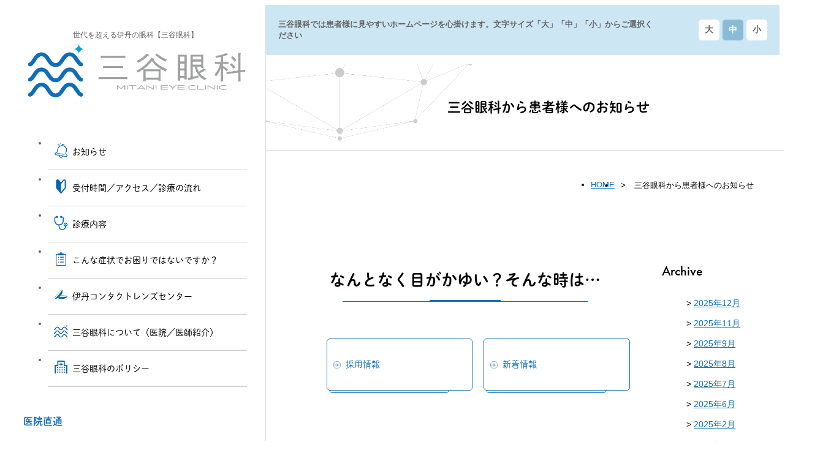

--- FILE ---
content_type: text/html; charset=UTF-8
request_url: https://www.mitaniganka.com/post-306/
body_size: 18157
content:


<!DOCTYPE html>
<html lang="ja">

<head prefix="og: http://ogp.me/ns# fb: http://ogp.me/ns/fb# article: http://ogp.me/ns/article#">
    <!-- Google Tag Manager -->
    <script>(function(w,d,s,l,i){w[l]=w[l]||[];w[l].push({'gtm.start':
    new Date().getTime(),event:'gtm.js'});var f=d.getElementsByTagName(s)[0],
    j=d.createElement(s),dl=l!='dataLayer'?'&l='+l:'';j.async=true;j.src=
    'https://www.googletagmanager.com/gtm.js?id='+i+dl;f.parentNode.insertBefore(j,f);
    })(window,document,'script','dataLayer','GTM-PNG6PXS');</script>
    <!-- End Google Tag Manager --> 
  <meta charset="utf-8">
  <meta http-equiv="x-ua-compatible" content="ie=edge" />
  <meta name="description" content="伊丹の眼科 医療法人社団 三谷眼科 伊丹で眼科をお探しの方、白内障手術のご相談はお任せください！">
  <meta name="keywords" content="三谷眼科,みたに眼科,白内障,緑内障,小児眼科,予防眼科,眼科セカンドオピニオン,白内障手術,白内障治療,白内障手術費用,白内障手術いつする,目の奥痛い頭痛,緑内障症状チェック,赤ちゃん斜視治療,幼児近視,幼児遠視,コンタクト眼,目が乾く,ドライアイ,伊丹,豊中,宝塚,吹田,診療時間,アクセス,駐車場" />
  <meta name="viewport" content="width=device-width,initial-scale=1,shrink-to-fit=no" />
  <meta name="format-detection" content="telephone=no">
  <meta property="og:locale" content="ja_JP">
  <meta property="og:title" content="伊丹の眼科 医療法人社団　三谷眼科｜伊丹 眼科">
  <meta property="og:description" content="伊丹の眼科 医療法人社団 三谷眼科 伊丹で眼科をお探しの方、白内障手術のご相談はお任せください！">
  <meta property="og:type" content="website">
  <meta property="og:image" content="https://www.mitaniganka.com/wp/wp-content/themes/mitani/img/common/og-image.jpg">
  <meta name="twitter:card" content="summary" />
  <link rel="apple-touch-icon" href="https://www.mitaniganka.com/wp/wp-content/themes/mitani/img/common/apple-touch-icon.png">
  <link rel="stylesheet" href="https://www.mitaniganka.com/wp/wp-content/themes/mitani/css/style.css">
  <title>なんとなく目がかゆい？そんな時は… - 伊丹の眼科 医療法人社団 三谷眼科｜伊丹 眼科</title>

		<!-- All in One SEO 4.0.18 -->
		<meta name="description" content="三谷眼科では即日結果がわかるアレルギー検査が可能です！ 検査項目は８種類✨ 🙎‍♀️「最近よく、子供が目を搔い […]"/>
		<link rel="canonical" href="https://www.mitaniganka.com/post-306/" />
		<meta property="og:site_name" content="伊丹の眼科 医療法人社団　三谷眼科｜伊丹 眼科 - 伊丹の眼科 医療法人社団 三谷眼科 伊丹で眼科をお探しの方、白内障手術のご相談はお任せください！" />
		<meta property="og:type" content="article" />
		<meta property="og:title" content="なんとなく目がかゆい？そんな時は… - 伊丹の眼科 医療法人社団 三谷眼科｜伊丹 眼科" />
		<meta property="og:description" content="三谷眼科では即日結果がわかるアレルギー検査が可能です！ 検査項目は８種類✨ 🙎‍♀️「最近よく、子供が目を搔い […]" />
		<meta property="og:url" content="https://www.mitaniganka.com/post-306/" />
		<meta property="article:published_time" content="2024-01-31T20:56:22Z" />
		<meta property="article:modified_time" content="2025-09-04T00:43:08Z" />
		<meta property="twitter:card" content="summary" />
		<meta property="twitter:domain" content="www.mitaniganka.com" />
		<meta property="twitter:title" content="なんとなく目がかゆい？そんな時は… - 伊丹の眼科 医療法人社団 三谷眼科｜伊丹 眼科" />
		<meta property="twitter:description" content="三谷眼科では即日結果がわかるアレルギー検査が可能です！ 検査項目は８種類✨ 🙎‍♀️「最近よく、子供が目を搔い […]" />
		<script type="application/ld+json" class="aioseo-schema">
			{"@context":"https:\/\/schema.org","@graph":[{"@type":"WebSite","@id":"https:\/\/www.mitaniganka.com\/#website","url":"https:\/\/www.mitaniganka.com\/","name":"\u4f0a\u4e39\u306e\u773c\u79d1 \u533b\u7642\u6cd5\u4eba\u793e\u56e3\u3000\u4e09\u8c37\u773c\u79d1\uff5c\u4f0a\u4e39 \u773c\u79d1","description":"\u4f0a\u4e39\u306e\u773c\u79d1 \u533b\u7642\u6cd5\u4eba\u793e\u56e3 \u4e09\u8c37\u773c\u79d1 \u4f0a\u4e39\u3067\u773c\u79d1\u3092\u304a\u63a2\u3057\u306e\u65b9\u3001\u767d\u5185\u969c\u624b\u8853\u306e\u3054\u76f8\u8ac7\u306f\u304a\u4efb\u305b\u304f\u3060\u3055\u3044\uff01","publisher":{"@id":"https:\/\/www.mitaniganka.com\/#organization"}},{"@type":"Organization","@id":"https:\/\/www.mitaniganka.com\/#organization","name":"\u4f0a\u4e39\u306e\u773c\u79d1 \u533b\u7642\u6cd5\u4eba\u793e\u56e3\u3000\u4e09\u8c37\u773c\u79d1\uff5c\u4f0a\u4e39 \u773c\u79d1","url":"https:\/\/www.mitaniganka.com\/","contactPoint":{"@type":"ContactPoint","telephone":"+81727722258","contactType":"Reservations"}},{"@type":"BreadcrumbList","@id":"https:\/\/www.mitaniganka.com\/post-306\/#breadcrumblist","itemListElement":[{"@type":"ListItem","@id":"https:\/\/www.mitaniganka.com\/#listItem","position":"1","item":{"@id":"https:\/\/www.mitaniganka.com\/#item","name":"\u30db\u30fc\u30e0","description":"\u4f0a\u4e39\u5e02\u3001\u5b9d\u585a\u5e02\u3001\u8c4a\u4e2d\u5e02\u3001\u5439\u7530\u5e02\u3067\u767d\u5185\u969c\u3001\u7dd1\u5185\u969c\u3001\u5c0f\u5150\u773c\u79d1\u306e\u6cbb\u7642\u30fb\u624b\u8853\u306e\u773c\u79d1\u8a3a\u7642\u306a\u3089\u533b\u7642\u6cd5\u4eba\u793e\u56e3\u4e09\u8c37\u3078\u304a\u8d8a\u3057\u304f\u3060\u3055\u3044\u3002\u60a3\u8005\u69d8\u306b\u5bc4\u308a\u6dfb\u3044\u534a\u4e16\u7d00\u4ee5\u4e0a\u3001\u773c\u306e\u304b\u304b\u308a\u3064\u3051\u533b\u9662\u3068\u3057\u3066\u4e16\u4ee3\u3092\u8d85\u3048\u308b\u304a\u4ed8\u304d\u5408\u3044\u3055\u305b\u3066\u3044\u305f\u3060\u3044\u3066\u304a\u308a\u307e\u3059\u3002","url":"https:\/\/www.mitaniganka.com\/"},"nextItem":"https:\/\/www.mitaniganka.com\/post-306\/#listItem"},{"@type":"ListItem","@id":"https:\/\/www.mitaniganka.com\/post-306\/#listItem","position":"2","item":{"@id":"https:\/\/www.mitaniganka.com\/post-306\/#item","name":"\u306a\u3093\u3068\u306a\u304f\u76ee\u304c\u304b\u3086\u3044\uff1f\u305d\u3093\u306a\u6642\u306f...","description":"\u4e09\u8c37\u773c\u79d1\u3067\u306f\u5373\u65e5\u7d50\u679c\u304c\u308f\u304b\u308b\u30a2\u30ec\u30eb\u30ae\u30fc\u691c\u67fb\u304c\u53ef\u80fd\u3067\u3059\uff01 \u691c\u67fb\u9805\u76ee\u306f\uff18\u7a2e\u985e\u2728 \ud83d\ude4e\u200d\u2640\ufe0f\u300c\u6700\u8fd1\u3088\u304f\u3001\u5b50\u4f9b\u304c\u76ee\u3092\u6414\u3044 [\u2026]","url":"https:\/\/www.mitaniganka.com\/post-306\/"},"previousItem":"https:\/\/www.mitaniganka.com\/#listItem"}]},{"@type":"Person","@id":"https:\/\/www.mitaniganka.com\/author\/mitani_eye\/#author","url":"https:\/\/www.mitaniganka.com\/author\/mitani_eye\/","name":"mitani_eye","image":{"@type":"ImageObject","@id":"https:\/\/www.mitaniganka.com\/post-306\/#authorImage","url":"https:\/\/secure.gravatar.com\/avatar\/646986d2d5059fbbee3fb1db27acff23fe423f54da4a2e366b8528ad6819df55?s=96&d=mm&r=g","width":"96","height":"96","caption":"mitani_eye"}}]}
		</script>
		<!-- All in One SEO -->

<link rel="alternate" type="application/rss+xml" title="伊丹の眼科 医療法人社団　三谷眼科｜伊丹 眼科 &raquo; なんとなく目がかゆい？そんな時は&#8230; のコメントのフィード" href="https://www.mitaniganka.com/post-306/feed/" />
<link rel="alternate" title="oEmbed (JSON)" type="application/json+oembed" href="https://www.mitaniganka.com/wp-json/oembed/1.0/embed?url=https%3A%2F%2Fwww.mitaniganka.com%2Fpost-306%2F" />
<link rel="alternate" title="oEmbed (XML)" type="text/xml+oembed" href="https://www.mitaniganka.com/wp-json/oembed/1.0/embed?url=https%3A%2F%2Fwww.mitaniganka.com%2Fpost-306%2F&#038;format=xml" />
<!-- This site uses the Google Analytics by MonsterInsights plugin v7.14.0 - Using Analytics tracking - https://www.monsterinsights.com/ -->
<!-- Note: MonsterInsights is not currently configured on this site. The site owner needs to authenticate with Google Analytics in the MonsterInsights settings panel. -->
<!-- No UA code set -->
<!-- / Google Analytics by MonsterInsights -->
<style id='wp-img-auto-sizes-contain-inline-css' type='text/css'>
img:is([sizes=auto i],[sizes^="auto," i]){contain-intrinsic-size:3000px 1500px}
/*# sourceURL=wp-img-auto-sizes-contain-inline-css */
</style>
<style id='wp-emoji-styles-inline-css' type='text/css'>

	img.wp-smiley, img.emoji {
		display: inline !important;
		border: none !important;
		box-shadow: none !important;
		height: 1em !important;
		width: 1em !important;
		margin: 0 0.07em !important;
		vertical-align: -0.1em !important;
		background: none !important;
		padding: 0 !important;
	}
/*# sourceURL=wp-emoji-styles-inline-css */
</style>
<style id='wp-block-library-inline-css' type='text/css'>
:root{--wp-block-synced-color:#7a00df;--wp-block-synced-color--rgb:122,0,223;--wp-bound-block-color:var(--wp-block-synced-color);--wp-editor-canvas-background:#ddd;--wp-admin-theme-color:#007cba;--wp-admin-theme-color--rgb:0,124,186;--wp-admin-theme-color-darker-10:#006ba1;--wp-admin-theme-color-darker-10--rgb:0,107,160.5;--wp-admin-theme-color-darker-20:#005a87;--wp-admin-theme-color-darker-20--rgb:0,90,135;--wp-admin-border-width-focus:2px}@media (min-resolution:192dpi){:root{--wp-admin-border-width-focus:1.5px}}.wp-element-button{cursor:pointer}:root .has-very-light-gray-background-color{background-color:#eee}:root .has-very-dark-gray-background-color{background-color:#313131}:root .has-very-light-gray-color{color:#eee}:root .has-very-dark-gray-color{color:#313131}:root .has-vivid-green-cyan-to-vivid-cyan-blue-gradient-background{background:linear-gradient(135deg,#00d084,#0693e3)}:root .has-purple-crush-gradient-background{background:linear-gradient(135deg,#34e2e4,#4721fb 50%,#ab1dfe)}:root .has-hazy-dawn-gradient-background{background:linear-gradient(135deg,#faaca8,#dad0ec)}:root .has-subdued-olive-gradient-background{background:linear-gradient(135deg,#fafae1,#67a671)}:root .has-atomic-cream-gradient-background{background:linear-gradient(135deg,#fdd79a,#004a59)}:root .has-nightshade-gradient-background{background:linear-gradient(135deg,#330968,#31cdcf)}:root .has-midnight-gradient-background{background:linear-gradient(135deg,#020381,#2874fc)}:root{--wp--preset--font-size--normal:16px;--wp--preset--font-size--huge:42px}.has-regular-font-size{font-size:1em}.has-larger-font-size{font-size:2.625em}.has-normal-font-size{font-size:var(--wp--preset--font-size--normal)}.has-huge-font-size{font-size:var(--wp--preset--font-size--huge)}.has-text-align-center{text-align:center}.has-text-align-left{text-align:left}.has-text-align-right{text-align:right}.has-fit-text{white-space:nowrap!important}#end-resizable-editor-section{display:none}.aligncenter{clear:both}.items-justified-left{justify-content:flex-start}.items-justified-center{justify-content:center}.items-justified-right{justify-content:flex-end}.items-justified-space-between{justify-content:space-between}.screen-reader-text{border:0;clip-path:inset(50%);height:1px;margin:-1px;overflow:hidden;padding:0;position:absolute;width:1px;word-wrap:normal!important}.screen-reader-text:focus{background-color:#ddd;clip-path:none;color:#444;display:block;font-size:1em;height:auto;left:5px;line-height:normal;padding:15px 23px 14px;text-decoration:none;top:5px;width:auto;z-index:100000}html :where(.has-border-color){border-style:solid}html :where([style*=border-top-color]){border-top-style:solid}html :where([style*=border-right-color]){border-right-style:solid}html :where([style*=border-bottom-color]){border-bottom-style:solid}html :where([style*=border-left-color]){border-left-style:solid}html :where([style*=border-width]){border-style:solid}html :where([style*=border-top-width]){border-top-style:solid}html :where([style*=border-right-width]){border-right-style:solid}html :where([style*=border-bottom-width]){border-bottom-style:solid}html :where([style*=border-left-width]){border-left-style:solid}html :where(img[class*=wp-image-]){height:auto;max-width:100%}:where(figure){margin:0 0 1em}html :where(.is-position-sticky){--wp-admin--admin-bar--position-offset:var(--wp-admin--admin-bar--height,0px)}@media screen and (max-width:600px){html :where(.is-position-sticky){--wp-admin--admin-bar--position-offset:0px}}

/*# sourceURL=wp-block-library-inline-css */
</style><style id='wp-block-gallery-inline-css' type='text/css'>
.blocks-gallery-grid:not(.has-nested-images),.wp-block-gallery:not(.has-nested-images){display:flex;flex-wrap:wrap;list-style-type:none;margin:0;padding:0}.blocks-gallery-grid:not(.has-nested-images) .blocks-gallery-image,.blocks-gallery-grid:not(.has-nested-images) .blocks-gallery-item,.wp-block-gallery:not(.has-nested-images) .blocks-gallery-image,.wp-block-gallery:not(.has-nested-images) .blocks-gallery-item{display:flex;flex-direction:column;flex-grow:1;justify-content:center;margin:0 1em 1em 0;position:relative;width:calc(50% - 1em)}.blocks-gallery-grid:not(.has-nested-images) .blocks-gallery-image:nth-of-type(2n),.blocks-gallery-grid:not(.has-nested-images) .blocks-gallery-item:nth-of-type(2n),.wp-block-gallery:not(.has-nested-images) .blocks-gallery-image:nth-of-type(2n),.wp-block-gallery:not(.has-nested-images) .blocks-gallery-item:nth-of-type(2n){margin-right:0}.blocks-gallery-grid:not(.has-nested-images) .blocks-gallery-image figure,.blocks-gallery-grid:not(.has-nested-images) .blocks-gallery-item figure,.wp-block-gallery:not(.has-nested-images) .blocks-gallery-image figure,.wp-block-gallery:not(.has-nested-images) .blocks-gallery-item figure{align-items:flex-end;display:flex;height:100%;justify-content:flex-start;margin:0}.blocks-gallery-grid:not(.has-nested-images) .blocks-gallery-image img,.blocks-gallery-grid:not(.has-nested-images) .blocks-gallery-item img,.wp-block-gallery:not(.has-nested-images) .blocks-gallery-image img,.wp-block-gallery:not(.has-nested-images) .blocks-gallery-item img{display:block;height:auto;max-width:100%;width:auto}.blocks-gallery-grid:not(.has-nested-images) .blocks-gallery-image figcaption,.blocks-gallery-grid:not(.has-nested-images) .blocks-gallery-item figcaption,.wp-block-gallery:not(.has-nested-images) .blocks-gallery-image figcaption,.wp-block-gallery:not(.has-nested-images) .blocks-gallery-item figcaption{background:linear-gradient(0deg,#000000b3,#0000004d 70%,#0000);bottom:0;box-sizing:border-box;color:#fff;font-size:.8em;margin:0;max-height:100%;overflow:auto;padding:3em .77em .7em;position:absolute;text-align:center;width:100%;z-index:2}.blocks-gallery-grid:not(.has-nested-images) .blocks-gallery-image figcaption img,.blocks-gallery-grid:not(.has-nested-images) .blocks-gallery-item figcaption img,.wp-block-gallery:not(.has-nested-images) .blocks-gallery-image figcaption img,.wp-block-gallery:not(.has-nested-images) .blocks-gallery-item figcaption img{display:inline}.blocks-gallery-grid:not(.has-nested-images) figcaption,.wp-block-gallery:not(.has-nested-images) figcaption{flex-grow:1}.blocks-gallery-grid:not(.has-nested-images).is-cropped .blocks-gallery-image a,.blocks-gallery-grid:not(.has-nested-images).is-cropped .blocks-gallery-image img,.blocks-gallery-grid:not(.has-nested-images).is-cropped .blocks-gallery-item a,.blocks-gallery-grid:not(.has-nested-images).is-cropped .blocks-gallery-item img,.wp-block-gallery:not(.has-nested-images).is-cropped .blocks-gallery-image a,.wp-block-gallery:not(.has-nested-images).is-cropped .blocks-gallery-image img,.wp-block-gallery:not(.has-nested-images).is-cropped .blocks-gallery-item a,.wp-block-gallery:not(.has-nested-images).is-cropped .blocks-gallery-item img{flex:1;height:100%;object-fit:cover;width:100%}.blocks-gallery-grid:not(.has-nested-images).columns-1 .blocks-gallery-image,.blocks-gallery-grid:not(.has-nested-images).columns-1 .blocks-gallery-item,.wp-block-gallery:not(.has-nested-images).columns-1 .blocks-gallery-image,.wp-block-gallery:not(.has-nested-images).columns-1 .blocks-gallery-item{margin-right:0;width:100%}@media (min-width:600px){.blocks-gallery-grid:not(.has-nested-images).columns-3 .blocks-gallery-image,.blocks-gallery-grid:not(.has-nested-images).columns-3 .blocks-gallery-item,.wp-block-gallery:not(.has-nested-images).columns-3 .blocks-gallery-image,.wp-block-gallery:not(.has-nested-images).columns-3 .blocks-gallery-item{margin-right:1em;width:calc(33.33333% - .66667em)}.blocks-gallery-grid:not(.has-nested-images).columns-4 .blocks-gallery-image,.blocks-gallery-grid:not(.has-nested-images).columns-4 .blocks-gallery-item,.wp-block-gallery:not(.has-nested-images).columns-4 .blocks-gallery-image,.wp-block-gallery:not(.has-nested-images).columns-4 .blocks-gallery-item{margin-right:1em;width:calc(25% - .75em)}.blocks-gallery-grid:not(.has-nested-images).columns-5 .blocks-gallery-image,.blocks-gallery-grid:not(.has-nested-images).columns-5 .blocks-gallery-item,.wp-block-gallery:not(.has-nested-images).columns-5 .blocks-gallery-image,.wp-block-gallery:not(.has-nested-images).columns-5 .blocks-gallery-item{margin-right:1em;width:calc(20% - .8em)}.blocks-gallery-grid:not(.has-nested-images).columns-6 .blocks-gallery-image,.blocks-gallery-grid:not(.has-nested-images).columns-6 .blocks-gallery-item,.wp-block-gallery:not(.has-nested-images).columns-6 .blocks-gallery-image,.wp-block-gallery:not(.has-nested-images).columns-6 .blocks-gallery-item{margin-right:1em;width:calc(16.66667% - .83333em)}.blocks-gallery-grid:not(.has-nested-images).columns-7 .blocks-gallery-image,.blocks-gallery-grid:not(.has-nested-images).columns-7 .blocks-gallery-item,.wp-block-gallery:not(.has-nested-images).columns-7 .blocks-gallery-image,.wp-block-gallery:not(.has-nested-images).columns-7 .blocks-gallery-item{margin-right:1em;width:calc(14.28571% - .85714em)}.blocks-gallery-grid:not(.has-nested-images).columns-8 .blocks-gallery-image,.blocks-gallery-grid:not(.has-nested-images).columns-8 .blocks-gallery-item,.wp-block-gallery:not(.has-nested-images).columns-8 .blocks-gallery-image,.wp-block-gallery:not(.has-nested-images).columns-8 .blocks-gallery-item{margin-right:1em;width:calc(12.5% - .875em)}.blocks-gallery-grid:not(.has-nested-images).columns-1 .blocks-gallery-image:nth-of-type(1n),.blocks-gallery-grid:not(.has-nested-images).columns-1 .blocks-gallery-item:nth-of-type(1n),.blocks-gallery-grid:not(.has-nested-images).columns-2 .blocks-gallery-image:nth-of-type(2n),.blocks-gallery-grid:not(.has-nested-images).columns-2 .blocks-gallery-item:nth-of-type(2n),.blocks-gallery-grid:not(.has-nested-images).columns-3 .blocks-gallery-image:nth-of-type(3n),.blocks-gallery-grid:not(.has-nested-images).columns-3 .blocks-gallery-item:nth-of-type(3n),.blocks-gallery-grid:not(.has-nested-images).columns-4 .blocks-gallery-image:nth-of-type(4n),.blocks-gallery-grid:not(.has-nested-images).columns-4 .blocks-gallery-item:nth-of-type(4n),.blocks-gallery-grid:not(.has-nested-images).columns-5 .blocks-gallery-image:nth-of-type(5n),.blocks-gallery-grid:not(.has-nested-images).columns-5 .blocks-gallery-item:nth-of-type(5n),.blocks-gallery-grid:not(.has-nested-images).columns-6 .blocks-gallery-image:nth-of-type(6n),.blocks-gallery-grid:not(.has-nested-images).columns-6 .blocks-gallery-item:nth-of-type(6n),.blocks-gallery-grid:not(.has-nested-images).columns-7 .blocks-gallery-image:nth-of-type(7n),.blocks-gallery-grid:not(.has-nested-images).columns-7 .blocks-gallery-item:nth-of-type(7n),.blocks-gallery-grid:not(.has-nested-images).columns-8 .blocks-gallery-image:nth-of-type(8n),.blocks-gallery-grid:not(.has-nested-images).columns-8 .blocks-gallery-item:nth-of-type(8n),.wp-block-gallery:not(.has-nested-images).columns-1 .blocks-gallery-image:nth-of-type(1n),.wp-block-gallery:not(.has-nested-images).columns-1 .blocks-gallery-item:nth-of-type(1n),.wp-block-gallery:not(.has-nested-images).columns-2 .blocks-gallery-image:nth-of-type(2n),.wp-block-gallery:not(.has-nested-images).columns-2 .blocks-gallery-item:nth-of-type(2n),.wp-block-gallery:not(.has-nested-images).columns-3 .blocks-gallery-image:nth-of-type(3n),.wp-block-gallery:not(.has-nested-images).columns-3 .blocks-gallery-item:nth-of-type(3n),.wp-block-gallery:not(.has-nested-images).columns-4 .blocks-gallery-image:nth-of-type(4n),.wp-block-gallery:not(.has-nested-images).columns-4 .blocks-gallery-item:nth-of-type(4n),.wp-block-gallery:not(.has-nested-images).columns-5 .blocks-gallery-image:nth-of-type(5n),.wp-block-gallery:not(.has-nested-images).columns-5 .blocks-gallery-item:nth-of-type(5n),.wp-block-gallery:not(.has-nested-images).columns-6 .blocks-gallery-image:nth-of-type(6n),.wp-block-gallery:not(.has-nested-images).columns-6 .blocks-gallery-item:nth-of-type(6n),.wp-block-gallery:not(.has-nested-images).columns-7 .blocks-gallery-image:nth-of-type(7n),.wp-block-gallery:not(.has-nested-images).columns-7 .blocks-gallery-item:nth-of-type(7n),.wp-block-gallery:not(.has-nested-images).columns-8 .blocks-gallery-image:nth-of-type(8n),.wp-block-gallery:not(.has-nested-images).columns-8 .blocks-gallery-item:nth-of-type(8n){margin-right:0}}.blocks-gallery-grid:not(.has-nested-images) .blocks-gallery-image:last-child,.blocks-gallery-grid:not(.has-nested-images) .blocks-gallery-item:last-child,.wp-block-gallery:not(.has-nested-images) .blocks-gallery-image:last-child,.wp-block-gallery:not(.has-nested-images) .blocks-gallery-item:last-child{margin-right:0}.blocks-gallery-grid:not(.has-nested-images).alignleft,.blocks-gallery-grid:not(.has-nested-images).alignright,.wp-block-gallery:not(.has-nested-images).alignleft,.wp-block-gallery:not(.has-nested-images).alignright{max-width:420px;width:100%}.blocks-gallery-grid:not(.has-nested-images).aligncenter .blocks-gallery-item figure,.wp-block-gallery:not(.has-nested-images).aligncenter .blocks-gallery-item figure{justify-content:center}.wp-block-gallery:not(.is-cropped) .blocks-gallery-item{align-self:flex-start}figure.wp-block-gallery.has-nested-images{align-items:normal}.wp-block-gallery.has-nested-images figure.wp-block-image:not(#individual-image){margin:0;width:calc(50% - var(--wp--style--unstable-gallery-gap, 16px)/2)}.wp-block-gallery.has-nested-images figure.wp-block-image{box-sizing:border-box;display:flex;flex-direction:column;flex-grow:1;justify-content:center;max-width:100%;position:relative}.wp-block-gallery.has-nested-images figure.wp-block-image>a,.wp-block-gallery.has-nested-images figure.wp-block-image>div{flex-direction:column;flex-grow:1;margin:0}.wp-block-gallery.has-nested-images figure.wp-block-image img{display:block;height:auto;max-width:100%!important;width:auto}.wp-block-gallery.has-nested-images figure.wp-block-image figcaption,.wp-block-gallery.has-nested-images figure.wp-block-image:has(figcaption):before{bottom:0;left:0;max-height:100%;position:absolute;right:0}.wp-block-gallery.has-nested-images figure.wp-block-image:has(figcaption):before{backdrop-filter:blur(3px);content:"";height:100%;-webkit-mask-image:linear-gradient(0deg,#000 20%,#0000);mask-image:linear-gradient(0deg,#000 20%,#0000);max-height:40%;pointer-events:none}.wp-block-gallery.has-nested-images figure.wp-block-image figcaption{box-sizing:border-box;color:#fff;font-size:13px;margin:0;overflow:auto;padding:1em;text-align:center;text-shadow:0 0 1.5px #000}.wp-block-gallery.has-nested-images figure.wp-block-image figcaption::-webkit-scrollbar{height:12px;width:12px}.wp-block-gallery.has-nested-images figure.wp-block-image figcaption::-webkit-scrollbar-track{background-color:initial}.wp-block-gallery.has-nested-images figure.wp-block-image figcaption::-webkit-scrollbar-thumb{background-clip:padding-box;background-color:initial;border:3px solid #0000;border-radius:8px}.wp-block-gallery.has-nested-images figure.wp-block-image figcaption:focus-within::-webkit-scrollbar-thumb,.wp-block-gallery.has-nested-images figure.wp-block-image figcaption:focus::-webkit-scrollbar-thumb,.wp-block-gallery.has-nested-images figure.wp-block-image figcaption:hover::-webkit-scrollbar-thumb{background-color:#fffc}.wp-block-gallery.has-nested-images figure.wp-block-image figcaption{scrollbar-color:#0000 #0000;scrollbar-gutter:stable both-edges;scrollbar-width:thin}.wp-block-gallery.has-nested-images figure.wp-block-image figcaption:focus,.wp-block-gallery.has-nested-images figure.wp-block-image figcaption:focus-within,.wp-block-gallery.has-nested-images figure.wp-block-image figcaption:hover{scrollbar-color:#fffc #0000}.wp-block-gallery.has-nested-images figure.wp-block-image figcaption{will-change:transform}@media (hover:none){.wp-block-gallery.has-nested-images figure.wp-block-image figcaption{scrollbar-color:#fffc #0000}}.wp-block-gallery.has-nested-images figure.wp-block-image figcaption{background:linear-gradient(0deg,#0006,#0000)}.wp-block-gallery.has-nested-images figure.wp-block-image figcaption img{display:inline}.wp-block-gallery.has-nested-images figure.wp-block-image figcaption a{color:inherit}.wp-block-gallery.has-nested-images figure.wp-block-image.has-custom-border img{box-sizing:border-box}.wp-block-gallery.has-nested-images figure.wp-block-image.has-custom-border>a,.wp-block-gallery.has-nested-images figure.wp-block-image.has-custom-border>div,.wp-block-gallery.has-nested-images figure.wp-block-image.is-style-rounded>a,.wp-block-gallery.has-nested-images figure.wp-block-image.is-style-rounded>div{flex:1 1 auto}.wp-block-gallery.has-nested-images figure.wp-block-image.has-custom-border figcaption,.wp-block-gallery.has-nested-images figure.wp-block-image.is-style-rounded figcaption{background:none;color:inherit;flex:initial;margin:0;padding:10px 10px 9px;position:relative;text-shadow:none}.wp-block-gallery.has-nested-images figure.wp-block-image.has-custom-border:before,.wp-block-gallery.has-nested-images figure.wp-block-image.is-style-rounded:before{content:none}.wp-block-gallery.has-nested-images figcaption{flex-basis:100%;flex-grow:1;text-align:center}.wp-block-gallery.has-nested-images:not(.is-cropped) figure.wp-block-image:not(#individual-image){margin-bottom:auto;margin-top:0}.wp-block-gallery.has-nested-images.is-cropped figure.wp-block-image:not(#individual-image){align-self:inherit}.wp-block-gallery.has-nested-images.is-cropped figure.wp-block-image:not(#individual-image)>a,.wp-block-gallery.has-nested-images.is-cropped figure.wp-block-image:not(#individual-image)>div:not(.components-drop-zone){display:flex}.wp-block-gallery.has-nested-images.is-cropped figure.wp-block-image:not(#individual-image) a,.wp-block-gallery.has-nested-images.is-cropped figure.wp-block-image:not(#individual-image) img{flex:1 0 0%;height:100%;object-fit:cover;width:100%}.wp-block-gallery.has-nested-images.columns-1 figure.wp-block-image:not(#individual-image){width:100%}@media (min-width:600px){.wp-block-gallery.has-nested-images.columns-3 figure.wp-block-image:not(#individual-image){width:calc(33.33333% - var(--wp--style--unstable-gallery-gap, 16px)*.66667)}.wp-block-gallery.has-nested-images.columns-4 figure.wp-block-image:not(#individual-image){width:calc(25% - var(--wp--style--unstable-gallery-gap, 16px)*.75)}.wp-block-gallery.has-nested-images.columns-5 figure.wp-block-image:not(#individual-image){width:calc(20% - var(--wp--style--unstable-gallery-gap, 16px)*.8)}.wp-block-gallery.has-nested-images.columns-6 figure.wp-block-image:not(#individual-image){width:calc(16.66667% - var(--wp--style--unstable-gallery-gap, 16px)*.83333)}.wp-block-gallery.has-nested-images.columns-7 figure.wp-block-image:not(#individual-image){width:calc(14.28571% - var(--wp--style--unstable-gallery-gap, 16px)*.85714)}.wp-block-gallery.has-nested-images.columns-8 figure.wp-block-image:not(#individual-image){width:calc(12.5% - var(--wp--style--unstable-gallery-gap, 16px)*.875)}.wp-block-gallery.has-nested-images.columns-default figure.wp-block-image:not(#individual-image){width:calc(33.33% - var(--wp--style--unstable-gallery-gap, 16px)*.66667)}.wp-block-gallery.has-nested-images.columns-default figure.wp-block-image:not(#individual-image):first-child:nth-last-child(2),.wp-block-gallery.has-nested-images.columns-default figure.wp-block-image:not(#individual-image):first-child:nth-last-child(2)~figure.wp-block-image:not(#individual-image){width:calc(50% - var(--wp--style--unstable-gallery-gap, 16px)*.5)}.wp-block-gallery.has-nested-images.columns-default figure.wp-block-image:not(#individual-image):first-child:last-child{width:100%}}.wp-block-gallery.has-nested-images.alignleft,.wp-block-gallery.has-nested-images.alignright{max-width:420px;width:100%}.wp-block-gallery.has-nested-images.aligncenter{justify-content:center}
/*# sourceURL=https://www.mitaniganka.com/wp/wp-includes/blocks/gallery/style.min.css */
</style>
<style id='wp-block-image-inline-css' type='text/css'>
.wp-block-image>a,.wp-block-image>figure>a{display:inline-block}.wp-block-image img{box-sizing:border-box;height:auto;max-width:100%;vertical-align:bottom}@media not (prefers-reduced-motion){.wp-block-image img.hide{visibility:hidden}.wp-block-image img.show{animation:show-content-image .4s}}.wp-block-image[style*=border-radius] img,.wp-block-image[style*=border-radius]>a{border-radius:inherit}.wp-block-image.has-custom-border img{box-sizing:border-box}.wp-block-image.aligncenter{text-align:center}.wp-block-image.alignfull>a,.wp-block-image.alignwide>a{width:100%}.wp-block-image.alignfull img,.wp-block-image.alignwide img{height:auto;width:100%}.wp-block-image .aligncenter,.wp-block-image .alignleft,.wp-block-image .alignright,.wp-block-image.aligncenter,.wp-block-image.alignleft,.wp-block-image.alignright{display:table}.wp-block-image .aligncenter>figcaption,.wp-block-image .alignleft>figcaption,.wp-block-image .alignright>figcaption,.wp-block-image.aligncenter>figcaption,.wp-block-image.alignleft>figcaption,.wp-block-image.alignright>figcaption{caption-side:bottom;display:table-caption}.wp-block-image .alignleft{float:left;margin:.5em 1em .5em 0}.wp-block-image .alignright{float:right;margin:.5em 0 .5em 1em}.wp-block-image .aligncenter{margin-left:auto;margin-right:auto}.wp-block-image :where(figcaption){margin-bottom:1em;margin-top:.5em}.wp-block-image.is-style-circle-mask img{border-radius:9999px}@supports ((-webkit-mask-image:none) or (mask-image:none)) or (-webkit-mask-image:none){.wp-block-image.is-style-circle-mask img{border-radius:0;-webkit-mask-image:url('data:image/svg+xml;utf8,<svg viewBox="0 0 100 100" xmlns="http://www.w3.org/2000/svg"><circle cx="50" cy="50" r="50"/></svg>');mask-image:url('data:image/svg+xml;utf8,<svg viewBox="0 0 100 100" xmlns="http://www.w3.org/2000/svg"><circle cx="50" cy="50" r="50"/></svg>');mask-mode:alpha;-webkit-mask-position:center;mask-position:center;-webkit-mask-repeat:no-repeat;mask-repeat:no-repeat;-webkit-mask-size:contain;mask-size:contain}}:root :where(.wp-block-image.is-style-rounded img,.wp-block-image .is-style-rounded img){border-radius:9999px}.wp-block-image figure{margin:0}.wp-lightbox-container{display:flex;flex-direction:column;position:relative}.wp-lightbox-container img{cursor:zoom-in}.wp-lightbox-container img:hover+button{opacity:1}.wp-lightbox-container button{align-items:center;backdrop-filter:blur(16px) saturate(180%);background-color:#5a5a5a40;border:none;border-radius:4px;cursor:zoom-in;display:flex;height:20px;justify-content:center;opacity:0;padding:0;position:absolute;right:16px;text-align:center;top:16px;width:20px;z-index:100}@media not (prefers-reduced-motion){.wp-lightbox-container button{transition:opacity .2s ease}}.wp-lightbox-container button:focus-visible{outline:3px auto #5a5a5a40;outline:3px auto -webkit-focus-ring-color;outline-offset:3px}.wp-lightbox-container button:hover{cursor:pointer;opacity:1}.wp-lightbox-container button:focus{opacity:1}.wp-lightbox-container button:focus,.wp-lightbox-container button:hover,.wp-lightbox-container button:not(:hover):not(:active):not(.has-background){background-color:#5a5a5a40;border:none}.wp-lightbox-overlay{box-sizing:border-box;cursor:zoom-out;height:100vh;left:0;overflow:hidden;position:fixed;top:0;visibility:hidden;width:100%;z-index:100000}.wp-lightbox-overlay .close-button{align-items:center;cursor:pointer;display:flex;justify-content:center;min-height:40px;min-width:40px;padding:0;position:absolute;right:calc(env(safe-area-inset-right) + 16px);top:calc(env(safe-area-inset-top) + 16px);z-index:5000000}.wp-lightbox-overlay .close-button:focus,.wp-lightbox-overlay .close-button:hover,.wp-lightbox-overlay .close-button:not(:hover):not(:active):not(.has-background){background:none;border:none}.wp-lightbox-overlay .lightbox-image-container{height:var(--wp--lightbox-container-height);left:50%;overflow:hidden;position:absolute;top:50%;transform:translate(-50%,-50%);transform-origin:top left;width:var(--wp--lightbox-container-width);z-index:9999999999}.wp-lightbox-overlay .wp-block-image{align-items:center;box-sizing:border-box;display:flex;height:100%;justify-content:center;margin:0;position:relative;transform-origin:0 0;width:100%;z-index:3000000}.wp-lightbox-overlay .wp-block-image img{height:var(--wp--lightbox-image-height);min-height:var(--wp--lightbox-image-height);min-width:var(--wp--lightbox-image-width);width:var(--wp--lightbox-image-width)}.wp-lightbox-overlay .wp-block-image figcaption{display:none}.wp-lightbox-overlay button{background:none;border:none}.wp-lightbox-overlay .scrim{background-color:#fff;height:100%;opacity:.9;position:absolute;width:100%;z-index:2000000}.wp-lightbox-overlay.active{visibility:visible}@media not (prefers-reduced-motion){.wp-lightbox-overlay.active{animation:turn-on-visibility .25s both}.wp-lightbox-overlay.active img{animation:turn-on-visibility .35s both}.wp-lightbox-overlay.show-closing-animation:not(.active){animation:turn-off-visibility .35s both}.wp-lightbox-overlay.show-closing-animation:not(.active) img{animation:turn-off-visibility .25s both}.wp-lightbox-overlay.zoom.active{animation:none;opacity:1;visibility:visible}.wp-lightbox-overlay.zoom.active .lightbox-image-container{animation:lightbox-zoom-in .4s}.wp-lightbox-overlay.zoom.active .lightbox-image-container img{animation:none}.wp-lightbox-overlay.zoom.active .scrim{animation:turn-on-visibility .4s forwards}.wp-lightbox-overlay.zoom.show-closing-animation:not(.active){animation:none}.wp-lightbox-overlay.zoom.show-closing-animation:not(.active) .lightbox-image-container{animation:lightbox-zoom-out .4s}.wp-lightbox-overlay.zoom.show-closing-animation:not(.active) .lightbox-image-container img{animation:none}.wp-lightbox-overlay.zoom.show-closing-animation:not(.active) .scrim{animation:turn-off-visibility .4s forwards}}@keyframes show-content-image{0%{visibility:hidden}99%{visibility:hidden}to{visibility:visible}}@keyframes turn-on-visibility{0%{opacity:0}to{opacity:1}}@keyframes turn-off-visibility{0%{opacity:1;visibility:visible}99%{opacity:0;visibility:visible}to{opacity:0;visibility:hidden}}@keyframes lightbox-zoom-in{0%{transform:translate(calc((-100vw + var(--wp--lightbox-scrollbar-width))/2 + var(--wp--lightbox-initial-left-position)),calc(-50vh + var(--wp--lightbox-initial-top-position))) scale(var(--wp--lightbox-scale))}to{transform:translate(-50%,-50%) scale(1)}}@keyframes lightbox-zoom-out{0%{transform:translate(-50%,-50%) scale(1);visibility:visible}99%{visibility:visible}to{transform:translate(calc((-100vw + var(--wp--lightbox-scrollbar-width))/2 + var(--wp--lightbox-initial-left-position)),calc(-50vh + var(--wp--lightbox-initial-top-position))) scale(var(--wp--lightbox-scale));visibility:hidden}}
/*# sourceURL=https://www.mitaniganka.com/wp/wp-includes/blocks/image/style.min.css */
</style>
<style id='wp-block-paragraph-inline-css' type='text/css'>
.is-small-text{font-size:.875em}.is-regular-text{font-size:1em}.is-large-text{font-size:2.25em}.is-larger-text{font-size:3em}.has-drop-cap:not(:focus):first-letter{float:left;font-size:8.4em;font-style:normal;font-weight:100;line-height:.68;margin:.05em .1em 0 0;text-transform:uppercase}body.rtl .has-drop-cap:not(:focus):first-letter{float:none;margin-left:.1em}p.has-drop-cap.has-background{overflow:hidden}:root :where(p.has-background){padding:1.25em 2.375em}:where(p.has-text-color:not(.has-link-color)) a{color:inherit}p.has-text-align-left[style*="writing-mode:vertical-lr"],p.has-text-align-right[style*="writing-mode:vertical-rl"]{rotate:180deg}
/*# sourceURL=https://www.mitaniganka.com/wp/wp-includes/blocks/paragraph/style.min.css */
</style>
<style id='global-styles-inline-css' type='text/css'>
:root{--wp--preset--aspect-ratio--square: 1;--wp--preset--aspect-ratio--4-3: 4/3;--wp--preset--aspect-ratio--3-4: 3/4;--wp--preset--aspect-ratio--3-2: 3/2;--wp--preset--aspect-ratio--2-3: 2/3;--wp--preset--aspect-ratio--16-9: 16/9;--wp--preset--aspect-ratio--9-16: 9/16;--wp--preset--color--black: #000000;--wp--preset--color--cyan-bluish-gray: #abb8c3;--wp--preset--color--white: #ffffff;--wp--preset--color--pale-pink: #f78da7;--wp--preset--color--vivid-red: #cf2e2e;--wp--preset--color--luminous-vivid-orange: #ff6900;--wp--preset--color--luminous-vivid-amber: #fcb900;--wp--preset--color--light-green-cyan: #7bdcb5;--wp--preset--color--vivid-green-cyan: #00d084;--wp--preset--color--pale-cyan-blue: #8ed1fc;--wp--preset--color--vivid-cyan-blue: #0693e3;--wp--preset--color--vivid-purple: #9b51e0;--wp--preset--gradient--vivid-cyan-blue-to-vivid-purple: linear-gradient(135deg,rgb(6,147,227) 0%,rgb(155,81,224) 100%);--wp--preset--gradient--light-green-cyan-to-vivid-green-cyan: linear-gradient(135deg,rgb(122,220,180) 0%,rgb(0,208,130) 100%);--wp--preset--gradient--luminous-vivid-amber-to-luminous-vivid-orange: linear-gradient(135deg,rgb(252,185,0) 0%,rgb(255,105,0) 100%);--wp--preset--gradient--luminous-vivid-orange-to-vivid-red: linear-gradient(135deg,rgb(255,105,0) 0%,rgb(207,46,46) 100%);--wp--preset--gradient--very-light-gray-to-cyan-bluish-gray: linear-gradient(135deg,rgb(238,238,238) 0%,rgb(169,184,195) 100%);--wp--preset--gradient--cool-to-warm-spectrum: linear-gradient(135deg,rgb(74,234,220) 0%,rgb(151,120,209) 20%,rgb(207,42,186) 40%,rgb(238,44,130) 60%,rgb(251,105,98) 80%,rgb(254,248,76) 100%);--wp--preset--gradient--blush-light-purple: linear-gradient(135deg,rgb(255,206,236) 0%,rgb(152,150,240) 100%);--wp--preset--gradient--blush-bordeaux: linear-gradient(135deg,rgb(254,205,165) 0%,rgb(254,45,45) 50%,rgb(107,0,62) 100%);--wp--preset--gradient--luminous-dusk: linear-gradient(135deg,rgb(255,203,112) 0%,rgb(199,81,192) 50%,rgb(65,88,208) 100%);--wp--preset--gradient--pale-ocean: linear-gradient(135deg,rgb(255,245,203) 0%,rgb(182,227,212) 50%,rgb(51,167,181) 100%);--wp--preset--gradient--electric-grass: linear-gradient(135deg,rgb(202,248,128) 0%,rgb(113,206,126) 100%);--wp--preset--gradient--midnight: linear-gradient(135deg,rgb(2,3,129) 0%,rgb(40,116,252) 100%);--wp--preset--font-size--small: 13px;--wp--preset--font-size--medium: 20px;--wp--preset--font-size--large: 36px;--wp--preset--font-size--x-large: 42px;--wp--preset--spacing--20: 0.44rem;--wp--preset--spacing--30: 0.67rem;--wp--preset--spacing--40: 1rem;--wp--preset--spacing--50: 1.5rem;--wp--preset--spacing--60: 2.25rem;--wp--preset--spacing--70: 3.38rem;--wp--preset--spacing--80: 5.06rem;--wp--preset--shadow--natural: 6px 6px 9px rgba(0, 0, 0, 0.2);--wp--preset--shadow--deep: 12px 12px 50px rgba(0, 0, 0, 0.4);--wp--preset--shadow--sharp: 6px 6px 0px rgba(0, 0, 0, 0.2);--wp--preset--shadow--outlined: 6px 6px 0px -3px rgb(255, 255, 255), 6px 6px rgb(0, 0, 0);--wp--preset--shadow--crisp: 6px 6px 0px rgb(0, 0, 0);}:where(.is-layout-flex){gap: 0.5em;}:where(.is-layout-grid){gap: 0.5em;}body .is-layout-flex{display: flex;}.is-layout-flex{flex-wrap: wrap;align-items: center;}.is-layout-flex > :is(*, div){margin: 0;}body .is-layout-grid{display: grid;}.is-layout-grid > :is(*, div){margin: 0;}:where(.wp-block-columns.is-layout-flex){gap: 2em;}:where(.wp-block-columns.is-layout-grid){gap: 2em;}:where(.wp-block-post-template.is-layout-flex){gap: 1.25em;}:where(.wp-block-post-template.is-layout-grid){gap: 1.25em;}.has-black-color{color: var(--wp--preset--color--black) !important;}.has-cyan-bluish-gray-color{color: var(--wp--preset--color--cyan-bluish-gray) !important;}.has-white-color{color: var(--wp--preset--color--white) !important;}.has-pale-pink-color{color: var(--wp--preset--color--pale-pink) !important;}.has-vivid-red-color{color: var(--wp--preset--color--vivid-red) !important;}.has-luminous-vivid-orange-color{color: var(--wp--preset--color--luminous-vivid-orange) !important;}.has-luminous-vivid-amber-color{color: var(--wp--preset--color--luminous-vivid-amber) !important;}.has-light-green-cyan-color{color: var(--wp--preset--color--light-green-cyan) !important;}.has-vivid-green-cyan-color{color: var(--wp--preset--color--vivid-green-cyan) !important;}.has-pale-cyan-blue-color{color: var(--wp--preset--color--pale-cyan-blue) !important;}.has-vivid-cyan-blue-color{color: var(--wp--preset--color--vivid-cyan-blue) !important;}.has-vivid-purple-color{color: var(--wp--preset--color--vivid-purple) !important;}.has-black-background-color{background-color: var(--wp--preset--color--black) !important;}.has-cyan-bluish-gray-background-color{background-color: var(--wp--preset--color--cyan-bluish-gray) !important;}.has-white-background-color{background-color: var(--wp--preset--color--white) !important;}.has-pale-pink-background-color{background-color: var(--wp--preset--color--pale-pink) !important;}.has-vivid-red-background-color{background-color: var(--wp--preset--color--vivid-red) !important;}.has-luminous-vivid-orange-background-color{background-color: var(--wp--preset--color--luminous-vivid-orange) !important;}.has-luminous-vivid-amber-background-color{background-color: var(--wp--preset--color--luminous-vivid-amber) !important;}.has-light-green-cyan-background-color{background-color: var(--wp--preset--color--light-green-cyan) !important;}.has-vivid-green-cyan-background-color{background-color: var(--wp--preset--color--vivid-green-cyan) !important;}.has-pale-cyan-blue-background-color{background-color: var(--wp--preset--color--pale-cyan-blue) !important;}.has-vivid-cyan-blue-background-color{background-color: var(--wp--preset--color--vivid-cyan-blue) !important;}.has-vivid-purple-background-color{background-color: var(--wp--preset--color--vivid-purple) !important;}.has-black-border-color{border-color: var(--wp--preset--color--black) !important;}.has-cyan-bluish-gray-border-color{border-color: var(--wp--preset--color--cyan-bluish-gray) !important;}.has-white-border-color{border-color: var(--wp--preset--color--white) !important;}.has-pale-pink-border-color{border-color: var(--wp--preset--color--pale-pink) !important;}.has-vivid-red-border-color{border-color: var(--wp--preset--color--vivid-red) !important;}.has-luminous-vivid-orange-border-color{border-color: var(--wp--preset--color--luminous-vivid-orange) !important;}.has-luminous-vivid-amber-border-color{border-color: var(--wp--preset--color--luminous-vivid-amber) !important;}.has-light-green-cyan-border-color{border-color: var(--wp--preset--color--light-green-cyan) !important;}.has-vivid-green-cyan-border-color{border-color: var(--wp--preset--color--vivid-green-cyan) !important;}.has-pale-cyan-blue-border-color{border-color: var(--wp--preset--color--pale-cyan-blue) !important;}.has-vivid-cyan-blue-border-color{border-color: var(--wp--preset--color--vivid-cyan-blue) !important;}.has-vivid-purple-border-color{border-color: var(--wp--preset--color--vivid-purple) !important;}.has-vivid-cyan-blue-to-vivid-purple-gradient-background{background: var(--wp--preset--gradient--vivid-cyan-blue-to-vivid-purple) !important;}.has-light-green-cyan-to-vivid-green-cyan-gradient-background{background: var(--wp--preset--gradient--light-green-cyan-to-vivid-green-cyan) !important;}.has-luminous-vivid-amber-to-luminous-vivid-orange-gradient-background{background: var(--wp--preset--gradient--luminous-vivid-amber-to-luminous-vivid-orange) !important;}.has-luminous-vivid-orange-to-vivid-red-gradient-background{background: var(--wp--preset--gradient--luminous-vivid-orange-to-vivid-red) !important;}.has-very-light-gray-to-cyan-bluish-gray-gradient-background{background: var(--wp--preset--gradient--very-light-gray-to-cyan-bluish-gray) !important;}.has-cool-to-warm-spectrum-gradient-background{background: var(--wp--preset--gradient--cool-to-warm-spectrum) !important;}.has-blush-light-purple-gradient-background{background: var(--wp--preset--gradient--blush-light-purple) !important;}.has-blush-bordeaux-gradient-background{background: var(--wp--preset--gradient--blush-bordeaux) !important;}.has-luminous-dusk-gradient-background{background: var(--wp--preset--gradient--luminous-dusk) !important;}.has-pale-ocean-gradient-background{background: var(--wp--preset--gradient--pale-ocean) !important;}.has-electric-grass-gradient-background{background: var(--wp--preset--gradient--electric-grass) !important;}.has-midnight-gradient-background{background: var(--wp--preset--gradient--midnight) !important;}.has-small-font-size{font-size: var(--wp--preset--font-size--small) !important;}.has-medium-font-size{font-size: var(--wp--preset--font-size--medium) !important;}.has-large-font-size{font-size: var(--wp--preset--font-size--large) !important;}.has-x-large-font-size{font-size: var(--wp--preset--font-size--x-large) !important;}
/*# sourceURL=global-styles-inline-css */
</style>
<style id='core-block-supports-inline-css' type='text/css'>
.wp-block-gallery.wp-block-gallery-1{--wp--style--unstable-gallery-gap:var( --wp--style--gallery-gap-default, var( --gallery-block--gutter-size, var( --wp--style--block-gap, 0.5em ) ) );gap:var( --wp--style--gallery-gap-default, var( --gallery-block--gutter-size, var( --wp--style--block-gap, 0.5em ) ) );}
/*# sourceURL=core-block-supports-inline-css */
</style>

<style id='classic-theme-styles-inline-css' type='text/css'>
/*! This file is auto-generated */
.wp-block-button__link{color:#fff;background-color:#32373c;border-radius:9999px;box-shadow:none;text-decoration:none;padding:calc(.667em + 2px) calc(1.333em + 2px);font-size:1.125em}.wp-block-file__button{background:#32373c;color:#fff;text-decoration:none}
/*# sourceURL=/wp-includes/css/classic-themes.min.css */
</style>
<link rel='stylesheet' id='monsterinsights-popular-posts-style-css' href='https://www.mitaniganka.com/wp/wp-content/plugins/google-analytics-for-wordpress/assets/css/frontend.min.css?ver=7.14.0' type='text/css' media='all' />
<link rel="https://api.w.org/" href="https://www.mitaniganka.com/wp-json/" /><link rel="alternate" title="JSON" type="application/json" href="https://www.mitaniganka.com/wp-json/wp/v2/posts/306" /><link rel="EditURI" type="application/rsd+xml" title="RSD" href="https://www.mitaniganka.com/wp/xmlrpc.php?rsd" />
<meta name="generator" content="WordPress 6.9" />
<link rel='shortlink' href='https://www.mitaniganka.com/?p=306' />
</head>

<body >
    <!-- Google Tag Manager (noscript) -->
    <noscript><iframe src="https://www.googletagmanager.com/ns.html?id=GTM-PNG6PXS"
    height="0" width="0" style="display:none;visibility:hidden"></iframe></noscript>
    <!-- End Google Tag Manager (noscript) -->
  <div id="container" lang="ja">
    <div class="wrapper">
      <div class="sideNavi">
        <a class="sideNavi-logoArea" href="https://www.mitaniganka.com/">
          <span class="sideNavi-logoArea-me">世代を超える伊丹の眼科【三谷眼科】</span>
          <div class="sideNavi-logoArea-logo"><img src="https://www.mitaniganka.com/wp/wp-content/themes/mitani/img/common/logo.png" alt="三谷眼科　MITANI EYE CLINIC"></div>
        </a>
        <nav class="gNavi">
  <ul class="gNavi-ul">
    <li class="gNavi-ul-li"><a href="https://www.mitaniganka.com/news/">
        <img src="https://www.mitaniganka.com/wp/wp-content/themes/mitani/img/common/icon-navi-1.png" alt="" class="gNavi-ul-li-icon">
        <span class="gNavi-ul-li-main">お知らせ</span>
      </a></li>
    <li class="gNavi-ul-li"><a href="https://www.mitaniganka.com/first/">
        <img src="https://www.mitaniganka.com/wp/wp-content/themes/mitani/img/common/icon-navi-5.png" alt="" class="gNavi-ul-li-icon">
        <span class="gNavi-ul-li-main">受付時間／アクセス／診療の流れ</span>
      </a></li>
    <li class="gNavi-ul-li"><a href="https://www.mitaniganka.com/medical/">
        <img src="https://www.mitaniganka.com/wp/wp-content/themes/mitani/img/common/icon-navi-3.png" alt="" class="gNavi-ul-li-icon">
        <span class="gNavi-ul-li-main">診療内容</span>
      </a></li>
    <li class="gNavi-ul-li"><a href="https://www.mitaniganka.com/trouble/">
        <img src="https://www.mitaniganka.com/wp/wp-content/themes/mitani/img/common/icon-navi-4.png" alt="" class="gNavi-ul-li-icon">
        <span class="gNavi-ul-li-main">こんな症状でお困りではないですか？</span>
      </a></li>
      <li class="gNavi-ul-li"><a href="https://www.mitaniganka.com/medical-cate/contactlens/">
        <img src="https://www.mitaniganka.com/wp/wp-content/themes/mitani/img/common/icon-navi-7.png" alt="" class="gNavi-ul-li-icon">
        <span class="gNavi-ul-li-main">伊丹コンタクトレンズセンター</span>
      </a></li>
    <li class="gNavi-ul-li"><a href="https://www.mitaniganka.com/about/">
        <img src="https://www.mitaniganka.com/wp/wp-content/themes/mitani/img/common/icon-navi-2.png" alt="" class="gNavi-ul-li-icon">
        <span class="gNavi-ul-li-main">三谷眼科について（医院／医師紹介）</span>
      </a></li>
    <li class="gNavi-ul-li"><a href="https://www.mitaniganka.com/second/">
        <img src="https://www.mitaniganka.com/wp/wp-content/themes/mitani/img/common/icon-navi-6.png" alt="" class="gNavi-ul-li-icon">
        <span class="gNavi-ul-li-main">三谷眼科のポリシー</span>
      </a></li>
  </ul>
</nav>
        <div class="sideTel-wrap">
  <section class="sideTel is-direct">
    <h2 class="sideTel-title">医院直通</h2>
    <div class="sideTel-number"><span class="tel" onclick="gtag('event', 'tel', {'event_category': 'button','event_label': '電話番号'});">072-772-2258</span></div>
    <p class="cl-blue">営業目的のお問い合わせはご遠慮ください。</p>
  </section>
</div>
        <div class="qrArea">
  <a href="https://ssc10.doctorqube.com/mitaniganka/" target="_blank" class="btn-double-big" onclick="gtag('event', 'click', {'event_category': 'link','event_label': '診察受付','value': '1'});">
    <span class="btn-double-big-inner">
      <span class="text-s">初診の方もOK!　簡単・待ち時間短縮</span><br>
      <div class="qrArea-qrmark"><img src="https://www.mitaniganka.com/wp/wp-content/themes/mitani/img/common/qr.png" alt="QRコード"></div>
      <span class="btn-double-big-main">WEBで順番を取る</span>
      <span class="qrArea-note">※窓口受付終了時間までにお越しください</span>
    </span>
  </a>
</div>

<div style=" margin-bottom: 30px;">
  <a href="https://www.mitaniganka.com/post-992/" target="_blank" class="btn-double-big" >
    <span class="btn-double-big-inner">WEB順番取りシステムの操作方法はこちら</span>
  </a>
</div>
        <section class="web_appoint">
    <div class="btn-double-big">
      <div class="btn-double-big-inner">
        <h2 class="web_appoint-Title">診察ご希望の方へ<br>
            事前の問診票のご記入・ご持参へご協力ください</h2>
            <p class="web_appoint-caution">お家でお待ちの間、ご来院前にご記入頂き、ご 持参ください。ご記入頂きました問診票は、ご 来院時に受付のスタッフへお渡しください。</p>
        <div class="web_appoint-btn"><a href="https://www.mitaniganka.com/wp/wp-content/themes/mitani/files/howtoweb.pdf"
            target="_blank" onclick="gtag('event', 'click', {'event_category': 'link','event_label': '問診','value': '1'});">問診票</a></div>
        <span class="web_appoint_subtit">＜問診票ご持参にあたっての注意点＞</span>
        <p class="web_appoint-caution">
        ・A４サイズでの印刷にご協力ください。 <br>
・患者様の状態を把握するための問診です。できる限り正確にご記入をお願いいたします。 <br>
・お薬手帳のご持参もお願いいいたします。
        </p>
      </div>
    </div>
  </section>
        <section class="waitline">

                </section>
        <div class="receptionTime-wrap">
  <section class="receptionTime is-mado">
		<h2 class="receptionTime-title">
			<span class="receptionTime-title-time">診療時間は午前9:00 午後16:00から</span>
			<span>窓口受付時間</span>
		</h2>		
    <table class="receptionTime-table table-01">
      <tbody>
          <tr>
              <th>月</th>
              <td>午前8:30〜11:30<img src="https://www.mitaniganka.com/wp/wp-content/themes/mitani/img/common/ss.png" alt="" class="ss1"></td>
              <td>午後15:30～18:30<img src="https://www.mitaniganka.com/wp/wp-content/themes/mitani/img/common/ss.png" alt="" class="ss2"></td>
          </tr>
          <tr>
              <th>火</th>
              <td>午前8:30～11:30</td>
              <td>午後15:30～18:30</td>
          </tr>
          <tr>
              <th>水</th>
              <td class="al-c">手術診</td>
              <td class="al-c">手術診</td>
          </tr>
          <tr>
              <th>木</th>
              <td>午前8:30～11:30</td>
              <td>午後15:30～18:30</td>
          </tr>
          <tr>
              <th>金</th>
              <td>午前8:30〜11:30</td>
              <td>午後15:30〜18:30</td>
          </tr>
          <tr>
              <th>土</th>
              <td>午前8:30～11:30</td>
              <td>ー</td>
          </tr>
            </tbody>
    </table>
  </section>
  <section class="receptionTime is-webtel">
    <h2 class="receptionTime-title">WEB順番取りシステム利用可能時間</h2>
    <table class="receptionTime-table table-01">
      <tbody>
        <tr>
            <th class="bg_light_blue">月</th>
            <td>午前9:15～11:00<img src="https://www.mitaniganka.com/wp/wp-content/themes/mitani/img/common/ss.png" alt="" class="ss1"></td>
            <td>午後16:15～18:00<img src="https://www.mitaniganka.com/wp/wp-content/themes/mitani/img/common/ss.png" alt="" class="ss2"></td>
        </tr>
        <tr>
            <th class="bg_light_blue">火</th>
            <td>午前9:15～11:00</td>
            <td>午後16:15～18:00</td>
        </tr>
        <tr>
            <th class="bg_light_blue">水</th>
            <td class="al-c">手術診</td>
            <td class="al-c">手術診</td>
        </tr>
        <tr>
            <th class="bg_light_blue">木</th>
            <td>ー</td>
            <td>ー</td>
        </tr>
        <tr>
            <th class="bg_light_blue">金</th>
            <td>午前9:15～11:00</td>
            <td>午後16:15～18:00</td>
        </tr>
        <tr>
            <th class="bg_light_blue">土</th>
            <td>ー</td>
            <td>ー</td>
        </tr>
      </tbody>
    </table>
  </section>
  <section class="receptionTime">
    <h2 class="receptionTime-title">ご予約の際の注意</h2>
    <!-- <div class="receptionTime-text">
      <p>※土曜日は待ち時間が長くなっております。午前中に順番をお取り頂いても、院内での待ち人数により午前診察の受付を終了する場合がございます。<br>
      （その際は午後の診察になります了承ください。）<br>
      午前診察ご希望の場合は、10:00～10:30までにご来院頂き、院内でお待ち下さい。ご迷惑をおかけしますがご了承ください。</p>
    </div> -->
    <div class="receptionTime-text">
      <p><a href="https://www.mitaniganka.com/first/#attention">※見え方に不具合がある場合、検査に時間を要することがございます。ご来院の際、受付時間が午前11：00午後18：00土11：00を過ぎる場合はお電話にてご連絡下さい。</a></p>

    </div>
  </section>
</div>
        <div class="sideMap">
  <iframe
    src="https://www.google.com/maps/embed?pb=!1m18!1m12!1m3!1d3276.9906064337897!2d135.41450541523434!3d34.78101178041401!2m3!1f0!2f0!3f0!3m2!1i1024!2i768!4f13.1!3m3!1m2!1s0x6000f053d67cb15d%3A0xa946299eb978114!2z5Yy755mC5rOV5Lq656S-5ZujIOS4ieiwt-ecvOenkQ!5e0!3m2!1sja!2sjp!4v1614213524413!5m2!1sja!2sjp"
    allowfullscreen="" aria-hidden="false" tabindex="0"></iframe>
  <address class="sideMap-address">〒664-0851　兵庫県伊丹市中央３丁目2-29</address>
  <ul class="sideMap-list simpleLink">
    <li class="simpleLink-li"><a href="https://www.mitaniganka.com/first/#uketukeAccess">詳しい診療時間・アクセスはこちら</a></li>
    <li class="simpleLink-li"><a href="https://www.mitaniganka.com/first/#car" target="_blank">お車でお越しの方はこちら</a></li>
  </ul>
</div>

        <div class="sideTwitter">
  <a class="sideTwitter-btn" href="https://mobile.twitter.com/omemehadaiji" target="_blank">三谷眼科公式 X はこちら</a>
</div>        <div class="securityActionLogo-container">
  <img src="https://www.mitaniganka.com/wp/wp-content/themes/mitani/img/common/security_action_hitotsuboshi-small_color.png" alt="Security Action">
</div>      </div>
      <div class="tabspSidenavi">
        <div class="sideTel-wrap">
  <section class="sideTel is-direct">
    <h2 class="sideTel-title">医院直通</h2>
    <div class="sideTel-number"><span class="tel" onclick="gtag('event', 'tel', {'event_category': 'button','event_label': '電話番号'});">072-772-2258</span></div>
    <p class="cl-blue">営業目的のお問い合わせはご遠慮ください。</p>
  </section>
</div>
        <section class="web_appoint">
    <div class="btn-double-big">
      <div class="btn-double-big-inner">
        <h2 class="web_appoint-Title">診察ご希望の方へ<br>
            事前の問診票のご記入・ご持参へご協力ください</h2>
            <p class="web_appoint-caution">お家でお待ちの間、ご来院前にご記入頂き、ご 持参ください。ご記入頂きました問診票は、ご 来院時に受付のスタッフへお渡しください。</p>
        <div class="web_appoint-btn"><a href="https://www.mitaniganka.com/wp/wp-content/themes/mitani/files/howtoweb.pdf"
            target="_blank" onclick="gtag('event', 'click', {'event_category': 'link','event_label': '問診','value': '1'});">問診票</a></div>
        <span class="web_appoint_subtit">＜問診票ご持参にあたっての注意点＞</span>
        <p class="web_appoint-caution">
        ・A４サイズでの印刷にご協力ください。 <br>
・患者様の状態を把握するための問診です。できる限り正確にご記入をお願いいたします。 <br>
・お薬手帳のご持参もお願いいいたします。
        </p>
      </div>
    </div>
  </section>
        <nav class="gNavi">
  <ul class="gNavi-ul">
    <li class="gNavi-ul-li"><a href="https://www.mitaniganka.com/news/">
        <img src="https://www.mitaniganka.com/wp/wp-content/themes/mitani/img/common/icon-navi-1.png" alt="" class="gNavi-ul-li-icon">
        <span class="gNavi-ul-li-main">お知らせ</span>
      </a></li>
    <li class="gNavi-ul-li"><a href="https://www.mitaniganka.com/first/">
        <img src="https://www.mitaniganka.com/wp/wp-content/themes/mitani/img/common/icon-navi-5.png" alt="" class="gNavi-ul-li-icon">
        <span class="gNavi-ul-li-main">受付時間／アクセス／診療の流れ</span>
      </a></li>
    <li class="gNavi-ul-li"><a href="https://www.mitaniganka.com/medical/">
        <img src="https://www.mitaniganka.com/wp/wp-content/themes/mitani/img/common/icon-navi-3.png" alt="" class="gNavi-ul-li-icon">
        <span class="gNavi-ul-li-main">診療内容</span>
      </a></li>
    <li class="gNavi-ul-li"><a href="https://www.mitaniganka.com/trouble/">
        <img src="https://www.mitaniganka.com/wp/wp-content/themes/mitani/img/common/icon-navi-4.png" alt="" class="gNavi-ul-li-icon">
        <span class="gNavi-ul-li-main">こんな症状でお困りではないですか？</span>
      </a></li>
      <li class="gNavi-ul-li"><a href="https://www.mitaniganka.com/medical-cate/contactlens/">
        <img src="https://www.mitaniganka.com/wp/wp-content/themes/mitani/img/common/icon-navi-7.png" alt="" class="gNavi-ul-li-icon">
        <span class="gNavi-ul-li-main">伊丹コンタクトレンズセンター</span>
      </a></li>
    <li class="gNavi-ul-li"><a href="https://www.mitaniganka.com/about/">
        <img src="https://www.mitaniganka.com/wp/wp-content/themes/mitani/img/common/icon-navi-2.png" alt="" class="gNavi-ul-li-icon">
        <span class="gNavi-ul-li-main">三谷眼科について（医院／医師紹介）</span>
      </a></li>
    <li class="gNavi-ul-li"><a href="https://www.mitaniganka.com/second/">
        <img src="https://www.mitaniganka.com/wp/wp-content/themes/mitani/img/common/icon-navi-6.png" alt="" class="gNavi-ul-li-icon">
        <span class="gNavi-ul-li-main">三谷眼科のポリシー</span>
      </a></li>
  </ul>
</nav>
        <div class="sideTwitter">
  <a class="sideTwitter-btn" href="https://mobile.twitter.com/omemehadaiji" target="_blank">三谷眼科公式 X はこちら</a>
</div>        <div class="securityActionLogo-container">
  <img src="https://www.mitaniganka.com/wp/wp-content/themes/mitani/img/common/security_action_hitotsuboshi-small_color.png" alt="Security Action">
</div>      </div>
      <div class="contents">
        <header class="tabspHeader">
  <div class="tabspHeader-inner">
    <div class="tabspHeader-logoArea">
      <span class="tabspHeader-logoArea-me">世代を超える伊丹の眼科【三谷眼科】</span>
      <div class="tabspHeader-logoArea-logo"><a href="https://www.mitaniganka.com/"><img src="https://www.mitaniganka.com/wp/wp-content/themes/mitani/img/common/logo.png" alt="三谷眼科　MITANI EYE CLINIC"></a></div>
    </div>
    <div class="dwMenu">
      <div class="dwMenu-hamburger">
        <span></span>
        <span></span>
        <span></span>
      </div>
      <span class="dwMenu-text">MENU</span>
    </div>
  </div>
</header>
<div class="fontSizeChenge">
  <div class="fontSizeChenge-text">三谷眼科では患者様に見やすいホームページを心掛けます。文字サイズ「大」「中」「小」からご選択ください</div>
  <ul class="fontSizeChenge-ul">
    <li class="fontSizeChenge-ul-li" data-fontsize="l">大</li>
    <li class="fontSizeChenge-ul-li is-current" data-fontsize="m">中</li>
    <li class="fontSizeChenge-ul-li" data-fontsize="s">小</li>
  </ul>
</div>
<main class="main">
    <h1 class="pageTitle">三谷眼科から患者様へのお知らせ</h1>
    <div class="contentsMain">
        <div class="pankuzu">
            <ul class="pankuzu-ul">
                <li class="pankuzu-ul-li"><a href="https://www.mitaniganka.com/">HOME</a></li>
                <li class="pankuzu-ul-li">
                                            三谷眼科から患者様へのお知らせ
                                    </li>
                            </ul>
        </div>
        <div class="newsWrapper">
            <section class="newsContents">
                <h2 class="title-l newsContents-title">なんとなく目がかゆい？そんな時は&#8230;</h2>
                <div class="newsBtn-list">
                    <div class="newsBtn-list-item">
                        <a href="https://www.mitaniganka.com/news/?info=employmentinfo">採用情報</a>
                    </div>
                    <div class="newsBtn-list-item">
                        <a href="https://www.mitaniganka.com/news/?info=newinfo">新着情報</a>
                    </div>
                </div>
                <div class="newsArticle-wrap">
                                                <article class="newsArticle">
                                <h2 class="newsArticle-title">
                                    <time class="newsArticle-title-date" datetime="2024-02-01">2024.2.1</time>
                                                                    </h2>
                                                                <div class="newsArticle-text wpArticle">
                                    
<p>三谷眼科では即日結果がわかるアレルギー検査が可能です！</p>



<p>検査項目は８種類✨</p>



<p>🙎‍♀️「最近よく、子供が目を搔いてる気がする」</p>



<p>鼻が詰まって寝つきが悪い😒</p>



<p>眼の充血・朝起きたら目ヤニだらけなど</p>



<p>思い当たる症状がございましたら、一度受診をおすすめいたします</p>



<figure class="wp-block-gallery has-nested-images columns-default is-cropped wp-block-gallery-1 is-layout-flex wp-block-gallery-is-layout-flex">
<figure class="wp-block-image size-large"><img fetchpriority="high" decoding="async" width="724" height="1024" data-id="305" src="https://www.mitaniganka.com/wp/wp-content/uploads/2021/12/アレルギー検査-7-724x1024.png" alt="" class="wp-image-305"/></figure>
</figure>



<p>&#8220;イムノキャップラピッド&#8221;の詳しい情報は<font size="3"><a href="https://www.thermofisher.com/diagnostic-education/patient/jp/ja/point-of-care.html?cid=fl-20min" target="_blank" rel="noreferrer noopener">こちら</a></font><br></p>



<figure class="wp-block-image size-large is-resized"><a href="tel:0727722258"><center><img decoding="async" src="https://www.mitaniganka.com/wp/wp-content/uploads/2024/01/電話のバナー-2-1024x390.png" alt="" class="wp-image-1032" style="width:259px;height:auto"/></a></center></figure>



<p><meta charset="utf-8"></p>
                                </div>
                            </article>
                                                                                    </div>

                <!-- singleページ以外はページャー、singleページは一覧に戻るボタン -->
                                    <div class="section-01 al-c">
                        <a class="btn-round" href="https://www.mitaniganka.com/news/">お知らせ一覧に戻る</a>
                    </div>
                
            </section>
            <nav class="newsSidenav">
                <h2 class="newsSidenav-title">Archive</h2>
                                <ul class="newsSidenav-ul">
                    	<li class="newsSidenav-ul-li"><a href='https://www.mitaniganka.com/2025/12/'>2025年12月</a></li>
	<li class="newsSidenav-ul-li"><a href='https://www.mitaniganka.com/2025/11/'>2025年11月</a></li>
	<li class="newsSidenav-ul-li"><a href='https://www.mitaniganka.com/2025/09/'>2025年9月</a></li>
	<li class="newsSidenav-ul-li"><a href='https://www.mitaniganka.com/2025/08/'>2025年8月</a></li>
	<li class="newsSidenav-ul-li"><a href='https://www.mitaniganka.com/2025/07/'>2025年7月</a></li>
	<li class="newsSidenav-ul-li"><a href='https://www.mitaniganka.com/2025/06/'>2025年6月</a></li>
	<li class="newsSidenav-ul-li"><a href='https://www.mitaniganka.com/2025/02/'>2025年2月</a></li>
	<li class="newsSidenav-ul-li"><a href='https://www.mitaniganka.com/2025/01/'>2025年1月</a></li>
	<li class="newsSidenav-ul-li"><a href='https://www.mitaniganka.com/2024/12/'>2024年12月</a></li>
	<li class="newsSidenav-ul-li"><a href='https://www.mitaniganka.com/2024/10/'>2024年10月</a></li>
	<li class="newsSidenav-ul-li"><a href='https://www.mitaniganka.com/2024/07/'>2024年7月</a></li>
	<li class="newsSidenav-ul-li"><a href='https://www.mitaniganka.com/2024/06/'>2024年6月</a></li>
	<li class="newsSidenav-ul-li"><a href='https://www.mitaniganka.com/2024/02/'>2024年2月</a></li>
                </ul>
            </nav>
        </div>
    </div>
    <nav class="lNavi">
  <div class="lNavi-container">
    <h2 class="lNavi-title">ページのご案内</h2>
    <div class="lNavi-container-item"><a href="https://www.mitaniganka.com/">HOME</a></div>
    <div class="lNavi-container-item"><a href="https://www.mitaniganka.com/about/">三谷眼科について</a></div>
    <div class="lNavi-container-item"><a href="https://www.mitaniganka.com/news/">お知らせ</a></div>
    <div class="lNavi-container-item"><a href="https://www.mitaniganka.com/medical/">診療内容・<br>よくあるご質問</a></div>
    <div class="lNavi-container-item"><a href="https://www.mitaniganka.com/trouble/">こんな症状で<br>お困りではないですか？</a></div>
    <div class="lNavi-container-item"><a href="https://www.mitaniganka.com/first/">はじめて来院される<br>患者様へ</a></div>
    <div class="lNavi-container-item"><a href="https://www.mitaniganka.com/second/">診療にあたっての⼼構え</a></div>
  </div>
</nav>
<div class="ourInfoArea">
  <div class="uketukeInfo-wrap">
    <section id="webInfo" class="uketukeInfo is-web">
      <h2 class="uketukeInfo-title">
        <span class="uketukeInfo-title-icon"><img src="https://www.mitaniganka.com/wp/wp-content/themes/mitani/img/common/icon-l-web.png" alt=""></span>
        <span class="uketukeInfo-title-main">WEB順番取りシステム</span>
      </h2>
      <div class="uketukeInfo-text">
        <p>当院は完全予約制ではありませんが、事前に順番をとっていただけるとご案内がスムーズです</p>
      </div>
      <div class="telInformation">
        <div class="telInformation-cicle">初診の方OK</div>
        <div class="telInformation-content">
          <div class="telInformation-content-web">
            <div class="telInformation-content-web-btn">
              <a class="btn-double-big" href="https://ssc10.doctorqube.com/mitaniganka/" target="_blank" onclick="gtag('event', 'click', {'event_category': 'link','event_label': '診察受付','value': '1'});">
                <span class="btn-double-big-inner">
                  <span>
                    <span class="telInformation-content-web-btn-s">初診の方もOK！　簡単・待ち時間短縮</span>
                    WEBで順番を取る
                    <span class="qrArea-note">※窓口受付終了時間までにお越しください</span>
                  </span>
                </span>
              </a>
            </div>
            <div class="qrAccess">
              <div class="qrAccess-smp">
                <span class="qrAccess-smp-icon"><img src="https://www.mitaniganka.com/wp/wp-content/themes/mitani/img/common/icon-sp.png" alt=""></span>
                <div class="qrAccess-smp-cap">携帯の方は<br>QRコードから<br>アクセス</div>
              </div>
              <div class="qrAccess-qr">
                <div class="qrAccess-qr-main">
                  <img src="https://www.mitaniganka.com/wp/wp-content/themes/mitani/img/common/qr.png" alt="">
                </div>
              </div>
            </div>
          </div>
          <div class="telInformation-content-btn">
            <a class="btn-round is-pdf" href="https://www.mitaniganka.com/wp/wp-content/themes/mitani/files/howtoweb.pdf" target="_blank">
            問診票のご記入・ご持参の<br class="sp">ご協力をお願いいたします
            </a>
          </div>
          <section class="footerContact-directPhone">
      <h2 class="footerContact-directPhone-title">医院直通電話</h2>
      <div class="footerContact-directPhone-content">
        <span class="footerContact-directPhone-content-num tel" onclick="gtag('event', 'tel', {'event_category': 'button','event_label': '電話番号'});">072-772-2258</span>
        <span class="footerContact-directPhone-content-twitter"><a href="https://mobile.twitter.com/omemehadaiji" target="_blank"><img src="https://www.mitaniganka.com/wp/wp-content/themes/mitani/img/common/icon-x-s.png" alt=""></a></span>
      </div>
    </section>
        </div>
      </div>
    </section>
  </div>
</div>
</main>

</div>
</div>
<footer class="footer">
  <nav class="footerLink">
    <ul class="footerLink-ul">
      <li class="footerLink-ul-li"><a href="https://www.mitaniganka.com/">TOP</a></li>
      <li class="footerLink-ul-li"><a href="https://www.mitaniganka.com/news/">お知らせ</a></li>
      <li class="footerLink-ul-li"><a href="https://www.mitaniganka.com/about/">三谷眼科について</a></li>
      <li class="footerLink-ul-li"><a href="https://www.mitaniganka.com/medical/">診療内容</a></li>
      <li class="footerLink-ul-li"><a href="https://www.mitaniganka.com/medical-cate/faq/">よくあるご質問/眼についての豆知識</a></li>
      <li class="footerLink-ul-li"><a href="https://www.mitaniganka.com/trouble/">こんな症状でお困りではないですか？</a></li>
      <li class="footerLink-ul-li"><a href="https://www.mitaniganka.com/first/">はじめて来院される患者様</a></li>
      <li class="footerLink-ul-li"><a href="https://www.mitaniganka.com/second/">診療にあたっての⼼構え</a></li>
    </ul>
  </nav>
  <div class="footerInfo">
    <div class="footerInfo-logo">
      <div class="footerInfo-logo-text">世代を超える伊丹の眼科【三谷眼科】</div>
      <div class="footerInfo-logo-main"><a href="https://www.mitaniganka.com/"><img src="https://www.mitaniganka.com/wp/wp-content/themes/mitani/img/common/logo.png" alt="三谷眼科"></a></div>
    </div>
    <div class="footerInfo_reception">
		<p class="receptionTime-title-time">診療時間は午前9:00 午後16:00から</p>
    <table class="footerInfo-table table-01">
      <thead>
        <tr>
          <th>窓口受付時間</th>
          <td>月</td>
          <td>火</td>
          <td>水</td>
          <td>木</td>
          <td>金</td>
          <td>土</td>
        </tr>
      </thead>
      <tbody>
        <tr>
          <th>8:30 ～ 11:30</th>
          <td>○</td>
          <td>○</td>
          <td>手</td>
          <td>○</td>
          <td>○</td>
          <td>○</td>
        </tr>
        <tr>
          <th>15:30 ～ 18:30</th>
          <td>○</td>
          <td>○</td>
          <td>手</td>
          <td>○</td>
          <td>○</td>
          <td>ー</td>
        </tr>
      </tbody>
    </table>
    <table class="footerInfo-table table-01">
      <thead>
        <tr>
          <th class="bg_light_blue">WEB順番取り</th>
          <td>月</td>
          <td>火</td>
          <td>水</td>
          <td>木</td>
          <td>金</td>
          <td>土</td>
        </tr>
      </thead>
      <tbody>
        <tr>
          <th class="bg_light_blue">9:15 ～ 11:00</th>
          <td>○</td>
          <td>○</td>
          <td>手</td>
          <td>ー</td>
          <td>○</td>
          <td>ー</td>
        </tr>
        <tr>
          <th class="bg_light_blue">16:15 ～ 18:00</th>
          <td>ー</td>
          <td>ー</td>
          <td>手</td>
          <td>ー</td>
          <td>ー</td>
          <td>ー</td>
        </tr>
      </tbody>
    </table>
    </div>
    <div class="footerInfo-uketuke">
      <p>休診日：土曜日午後・日曜日・祝日<br>
        コンタクトを初めて作られる方は、お電話での完全予約制となります。（過去に作られたことがある方は除く）<br>
        ＜窓口・WEB順番取りをご利用の際の注意点＞<br>
        ・混雑時は早めに受付を締め切る場合がございます。<br>
        ・見え方に不具合がある場合、検査に時間を要することがございます。<br>
        ご来院の際、受付時間が午前11：00　午後18：00　土11：00を過ぎる場合はお電話にてご連絡下さい。<br>
        <span class="ftxt1">※WEBで順番を取られた方は受付が完了しておりません｡</span><br>
        呼び出しの番号が近くなくても窓口受付時間終了までには必ず院内窓口にて受付をお済ませ下さい。窓口受付時間終了後自動キャンセルとなります。<br><br>
        <span class="ftxt2">窓口・WEB共に以下の場合はキャンセルとさせて頂きます。</span><br>
        ・番号をお呼び出しの際に院内に居られない場合<br>
        ・窓口受付時間が過ぎて院内に居られない場合<br>
        ・ご来院が出来なくなった場合（WEBで順番を取られた方はご自身のスマホでキャンセルが可能です。）
      </p>
    </div>
  </div>
  <div class="footerAccess">
    <div class="footerAccess-hd">
      <div class="footerAccess-hd-jusho">〒664-0851　兵庫県伊丹市中央３丁目2-29</div>
      <div class="footerAccess-hd-link">
        <ul class="simpleLink">
          <li class="simpleLink-li"><a href="https://www.mitaniganka.com/first/">詳しい診療時間・アクセスはこちら</a></li>
          <li class="simpleLink-li"><a href="https://www.mitaniganka.com/first/">車でお越しの方はこちら</a></li>
        </ul>
      </div>
    </div>
    <div class="footerAccess-gmap">
      <iframe src="https://www.google.com/maps/embed?pb=!1m14!1m8!1m3!1d1638.4962216795152!2d135.41395288238678!3d34.78096553696607!3m2!1i1024!2i768!4f13.1!3m3!1m2!1s0x0%3A0xa946299eb978114!2z5Yy755mC5rOV5Lq656S-5ZujIOS4ieiwt-ecvOenkQ!5e0!3m2!1sja!2sjp!4v1614211267167!5m2!1sja!2sjp" style="border:0;" allowfullscreen="" aria-hidden="false" tabindex="0"></iframe>
    </div>
  </div>
  <nav class="footerMenu">
    <ul class="footerMenu-ul">
      <li class="footerMenu-ul-li is-clock" data-micromodal-trigger="modal-1"><img src="https://www.mitaniganka.com/wp/wp-content/themes/mitani/img/common/icon-clock.svg" alt=""><span class="footerMenu-ul-li-cap">受付時間</span></li>
      <li class="footerMenu-ul-li is-tel" data-micromodal-trigger="modal-2"><img src="https://www.mitaniganka.com/wp/wp-content/themes/mitani/img/common/icon-tel.svg" alt=""><span class="footerMenu-ul-li-cap">電話</span></li>
      <li class="footerMenu-ul-li is-mail"><a href="https://ssc10.doctorqube.com/mitaniganka/" target="_blank" onclick="gtag('event', 'click', {'event_category': 'link','event_label': '診察受付','value': '1'});"><img src="https://www.mitaniganka.com/wp/wp-content/themes/mitani/img/common/icon-calendar.svg" alt=""></a><span class="footerMenu-ul-li-cap">WEB順番取り</span></li>
      <li class="footerMenu-ul-li is-map"><a href="https://goo.gl/maps/8GH7rBa8L43kPm2x6" target="_blank"><img src="https://www.mitaniganka.com/wp/wp-content/themes/mitani/img/common/icon-map.svg" alt=""></a><span class="footerMenu-ul-li-cap">アクセス</span></li>
    </ul>
  </nav>
</footer>
<div class="modalContainer">
    <!-- 受付時間のモーダル -->
    <div id="modal-1" aria-hidden="true" class="tabspModalSectionmodal modal micromodal-slide">
        <div tabindex="-1" data-micromodal-close class="modal__overlay">
            <div role="dialog" aria-modal="true" aria-labelledby="modal-1-title" class="modal__container">
                <div class="receptionTime-wrap">
  <section class="receptionTime is-mado">
		<h2 class="receptionTime-title">
			<span class="receptionTime-title-time">診療時間は午前9:00 午後16:00から</span>
			<span>窓口受付時間</span>
		</h2>		
    <table class="receptionTime-table table-01">
      <tbody>
          <tr>
              <th>月</th>
              <td>午前8:30〜11:30<img src="https://www.mitaniganka.com/wp/wp-content/themes/mitani/img/common/ss.png" alt="" class="ss1"></td>
              <td>午後15:30～18:30<img src="https://www.mitaniganka.com/wp/wp-content/themes/mitani/img/common/ss.png" alt="" class="ss2"></td>
          </tr>
          <tr>
              <th>火</th>
              <td>午前8:30～11:30</td>
              <td>午後15:30～18:30</td>
          </tr>
          <tr>
              <th>水</th>
              <td class="al-c">手術診</td>
              <td class="al-c">手術診</td>
          </tr>
          <tr>
              <th>木</th>
              <td>午前8:30～11:30</td>
              <td>午後15:30～18:30</td>
          </tr>
          <tr>
              <th>金</th>
              <td>午前8:30〜11:30</td>
              <td>午後15:30〜18:30</td>
          </tr>
          <tr>
              <th>土</th>
              <td>午前8:30～11:30</td>
              <td>ー</td>
          </tr>
            </tbody>
    </table>
  </section>
  <section class="receptionTime is-webtel">
    <h2 class="receptionTime-title">WEB順番取りシステム利用可能時間</h2>
    <table class="receptionTime-table table-01">
      <tbody>
        <tr>
            <th class="bg_light_blue">月</th>
            <td>午前9:15～11:00<img src="https://www.mitaniganka.com/wp/wp-content/themes/mitani/img/common/ss.png" alt="" class="ss1"></td>
            <td>午後16:15～18:00<img src="https://www.mitaniganka.com/wp/wp-content/themes/mitani/img/common/ss.png" alt="" class="ss2"></td>
        </tr>
        <tr>
            <th class="bg_light_blue">火</th>
            <td>午前9:15～11:00</td>
            <td>午後16:15～18:00</td>
        </tr>
        <tr>
            <th class="bg_light_blue">水</th>
            <td class="al-c">手術診</td>
            <td class="al-c">手術診</td>
        </tr>
        <tr>
            <th class="bg_light_blue">木</th>
            <td>ー</td>
            <td>ー</td>
        </tr>
        <tr>
            <th class="bg_light_blue">金</th>
            <td>午前9:15～11:00</td>
            <td>午後16:15～18:00</td>
        </tr>
        <tr>
            <th class="bg_light_blue">土</th>
            <td>ー</td>
            <td>ー</td>
        </tr>
      </tbody>
    </table>
  </section>
  <section class="receptionTime">
    <h2 class="receptionTime-title">ご予約の際の注意</h2>
    <!-- <div class="receptionTime-text">
      <p>※土曜日は待ち時間が長くなっております。午前中に順番をお取り頂いても、院内での待ち人数により午前診察の受付を終了する場合がございます。<br>
      （その際は午後の診察になります了承ください。）<br>
      午前診察ご希望の場合は、10:00～10:30までにご来院頂き、院内でお待ち下さい。ご迷惑をおかけしますがご了承ください。</p>
    </div> -->
    <div class="receptionTime-text">
      <p><a href="https://www.mitaniganka.com/first/#attention">※見え方に不具合がある場合、検査に時間を要することがございます。ご来院の際、受付時間が午前11：00午後18：00土11：00を過ぎる場合はお電話にてご連絡下さい。</a></p>

    </div>
  </section>
</div>
                <div class="tabspModalSectionmodal-close">
                    <button class="btn-s" aria-label="モーダルを閉じる" data-micromodal-close>閉じる</button>
                </div>
            </div>
        </div>
    </div>
    <!-- 電話のモーダル -->
    <div id="modal-2" aria-hidden="true" class="tabspModalSectionmodal modal micromodal-slide">
        <div tabindex="-1" data-micromodal-close class="modal__overlay">
            <div role="dialog" aria-modal="true" aria-labelledby="modal-1-title" class="modal__container">
                <div class="sideTel-wrap">
  <section class="sideTel is-direct">
    <h2 class="sideTel-title">医院直通</h2>
    <div class="sideTel-number"><span class="tel" onclick="gtag('event', 'tel', {'event_category': 'button','event_label': '電話番号'});">072-772-2258</span></div>
    <p class="cl-blue">営業目的のお問い合わせはご遠慮ください。</p>
  </section>
</div>
                <div class="tabspModalSectionmodal-close">
                    <button class="btn-s" aria-label="モーダルを閉じる" data-micromodal-close>閉じる</button>
                </div>
            </div>
        </div>
    </div>
    <!-- 待ち状況モーダル　-->
    <div id="modal-3" aria-hidden="true" class="tabspModalSectionmodal modal micromodal-slide">
        <div tabindex="-1" data-micromodal-close class="modal__overlay">
            <div role="dialog" aria-modal="true" aria-labelledby="modal-1-title" class="modal__container">
                <section class="waitline">

                </section>
                <div class="tabspModalSectionmodal-close">
                    <button class="btn-s" aria-label="モーダルを閉じる" data-micromodal-close>閉じる</button>
                </div>
            </div>
        </div>
    </div>
</div>
</div>
<!--container-->
<script src="https://www.mitaniganka.com/wp/wp-content/themes/mitani/js/script.js"></script>
<script type="speculationrules">
{"prefetch":[{"source":"document","where":{"and":[{"href_matches":"/*"},{"not":{"href_matches":["/wp/wp-*.php","/wp/wp-admin/*","/wp/wp-content/uploads/*","/wp/wp-content/*","/wp/wp-content/plugins/*","/wp/wp-content/themes/mitani/*","/*\\?(.+)"]}},{"not":{"selector_matches":"a[rel~=\"nofollow\"]"}},{"not":{"selector_matches":".no-prefetch, .no-prefetch a"}}]},"eagerness":"conservative"}]}
</script>
<script id="wp-emoji-settings" type="application/json">
{"baseUrl":"https://s.w.org/images/core/emoji/17.0.2/72x72/","ext":".png","svgUrl":"https://s.w.org/images/core/emoji/17.0.2/svg/","svgExt":".svg","source":{"concatemoji":"https://www.mitaniganka.com/wp/wp-includes/js/wp-emoji-release.min.js?ver=6.9"}}
</script>
<script type="module">
/* <![CDATA[ */
/*! This file is auto-generated */
const a=JSON.parse(document.getElementById("wp-emoji-settings").textContent),o=(window._wpemojiSettings=a,"wpEmojiSettingsSupports"),s=["flag","emoji"];function i(e){try{var t={supportTests:e,timestamp:(new Date).valueOf()};sessionStorage.setItem(o,JSON.stringify(t))}catch(e){}}function c(e,t,n){e.clearRect(0,0,e.canvas.width,e.canvas.height),e.fillText(t,0,0);t=new Uint32Array(e.getImageData(0,0,e.canvas.width,e.canvas.height).data);e.clearRect(0,0,e.canvas.width,e.canvas.height),e.fillText(n,0,0);const a=new Uint32Array(e.getImageData(0,0,e.canvas.width,e.canvas.height).data);return t.every((e,t)=>e===a[t])}function p(e,t){e.clearRect(0,0,e.canvas.width,e.canvas.height),e.fillText(t,0,0);var n=e.getImageData(16,16,1,1);for(let e=0;e<n.data.length;e++)if(0!==n.data[e])return!1;return!0}function u(e,t,n,a){switch(t){case"flag":return n(e,"\ud83c\udff3\ufe0f\u200d\u26a7\ufe0f","\ud83c\udff3\ufe0f\u200b\u26a7\ufe0f")?!1:!n(e,"\ud83c\udde8\ud83c\uddf6","\ud83c\udde8\u200b\ud83c\uddf6")&&!n(e,"\ud83c\udff4\udb40\udc67\udb40\udc62\udb40\udc65\udb40\udc6e\udb40\udc67\udb40\udc7f","\ud83c\udff4\u200b\udb40\udc67\u200b\udb40\udc62\u200b\udb40\udc65\u200b\udb40\udc6e\u200b\udb40\udc67\u200b\udb40\udc7f");case"emoji":return!a(e,"\ud83e\u1fac8")}return!1}function f(e,t,n,a){let r;const o=(r="undefined"!=typeof WorkerGlobalScope&&self instanceof WorkerGlobalScope?new OffscreenCanvas(300,150):document.createElement("canvas")).getContext("2d",{willReadFrequently:!0}),s=(o.textBaseline="top",o.font="600 32px Arial",{});return e.forEach(e=>{s[e]=t(o,e,n,a)}),s}function r(e){var t=document.createElement("script");t.src=e,t.defer=!0,document.head.appendChild(t)}a.supports={everything:!0,everythingExceptFlag:!0},new Promise(t=>{let n=function(){try{var e=JSON.parse(sessionStorage.getItem(o));if("object"==typeof e&&"number"==typeof e.timestamp&&(new Date).valueOf()<e.timestamp+604800&&"object"==typeof e.supportTests)return e.supportTests}catch(e){}return null}();if(!n){if("undefined"!=typeof Worker&&"undefined"!=typeof OffscreenCanvas&&"undefined"!=typeof URL&&URL.createObjectURL&&"undefined"!=typeof Blob)try{var e="postMessage("+f.toString()+"("+[JSON.stringify(s),u.toString(),c.toString(),p.toString()].join(",")+"));",a=new Blob([e],{type:"text/javascript"});const r=new Worker(URL.createObjectURL(a),{name:"wpTestEmojiSupports"});return void(r.onmessage=e=>{i(n=e.data),r.terminate(),t(n)})}catch(e){}i(n=f(s,u,c,p))}t(n)}).then(e=>{for(const n in e)a.supports[n]=e[n],a.supports.everything=a.supports.everything&&a.supports[n],"flag"!==n&&(a.supports.everythingExceptFlag=a.supports.everythingExceptFlag&&a.supports[n]);var t;a.supports.everythingExceptFlag=a.supports.everythingExceptFlag&&!a.supports.flag,a.supports.everything||((t=a.source||{}).concatemoji?r(t.concatemoji):t.wpemoji&&t.twemoji&&(r(t.twemoji),r(t.wpemoji)))});
//# sourceURL=https://www.mitaniganka.com/wp/wp-includes/js/wp-emoji-loader.min.js
/* ]]> */
</script>
<script>
    $(document).ready(function() {
        if ($('.mod-tabs').length > 0) {
            $('.mod-tabs .nav-tabs .tab').click(function() {
                var t = $(this).attr('data-tab');
                $(this).parents('.mod-tabs .nav-tabs').find('.tab').removeClass('is-active');
                $(this).addClass('is-active');
                $(this).parents('.mod-tabs').find('.tab-content').hide();
                $(this).parents('.mod-tabs').find('.tab-content#' + t).fadeIn('slow');
                return false;
            })
        }
        if ($('.mod-tabs02').length > 0) {
            $('.mod-tabs02 .nav-tabs02 .tab').click(function() {
                var t = $(this).attr('data-tab');
                $(this).parents('.mod-tabs02 .nav-tabs02').find('.tab').removeClass('is-active');
                $(this).addClass('is-active');
                $(this).parents('.mod-tabs02').find('.tab-content02').hide();
                $(this).parents('.mod-tabs02').find('.tab-content02#' + t).fadeIn('slow');
                return false;
            })
        }
        if ($('.js-accordion').length) {
            $('.js-accordion').click(function() {
                var hpanel = $('.js-accordion.is-active').not(this);
                var hpanel_h = hpanel.parent().height();
                var additionalOffset = 28;
                $('.js-accordion').not(this).removeClass('is-active');
                $('.js-accordion').not(this).parent().find('> .accordion-box').removeClass('is-open').slideUp('400');
                $('.js-accordion').not(this).parent().removeClass('group-active');
                $(this).toggleClass('is-active');
                $(this).parent().find('> .accordion-box').toggleClass('is-open').slideToggle('400');
                $(this).parent('.block-accordion').toggleClass('group-active');
                if ($(this).parent().prevAll($('.block-accordion.group-active')).length !== 0) {
                    additionalOffset = hpanel_h - 32;
                }
                $('html,body').animate({
                    scrollTop: $(this).offset().top - additionalOffset
                }, 500);
                return false;
            });
        }
    });

    $(function() {
        // $('.section').hide();
        $('.secList').on('click', function() {
            $('.section').not($($(this).attr('href'))).hide();
            $($(this).attr('href')).show();
            return false;
        });
    });
</script>
</body>

</html>


--- FILE ---
content_type: text/css
request_url: https://www.mitaniganka.com/wp/wp-content/themes/mitani/css/style.css
body_size: 15596
content:
@charset "UTF-8";

/* 変数 */

/* mediaquery */

/* font */

/* mixin */

html {
  color: #000;
  background: #FFF;
}

:where(body, div, dl, dt, dd, ul, ol, li, h1, h2, h3, h4, h5, h6, pre, code, form, fieldset, legend, input, textarea, p, blockquote, th, td, select, main, address) {
  margin: 0;
  padding: 0;
  box-sizing: border-box;
}

/* HTML5 display-role reset for older browsers */

:where(article, aside, details, figcaption, figure, footer, header, hgroup, menu, nav, section, main) {
  display: block;
  box-sizing: border-box;
}

:where(a, span) {
  box-sizing: border-box;
}

:where(table) {
  border-collapse: collapse;
  border-spacing: 0;
}

:where(fieldset, img) {
  border: 0;
}

:where(address, caption, cite, code, dfn, em, th, var) {
  font-style: normal;
  font-weight: normal;
}

:where(strong) {
  font-style: normal;
}

:where(ul li) {
  list-style: none;
}

:where(caption, th) {
  text-align: left;
}

:where(h1, h2, h3, h4, h5, h6) {
  font-size: 100%;
  font-weight: normal;
}

:where(q:before, q:after) {
  content: "";
}

:where(abbr, acronym) {
  border: 0;
  font-variant: normal;
}

:where(sup) {
  vertical-align: text-bottom;
}

:where(sub) {
  vertical-align: text-top;
}
:where(input, textarea, select) {
  font-family: inherit;
  font-size: inherit;
  font-weight: inherit;
}

:where(input, textarea, select) {
  *font-size: 100%;
}

:where(legend) {
  color: #000;
}

:where(figure) {
  margin: 0;
}

:where(img) {
  -webkit-backface-visibility: hidden;
  backface-visibility: hidden;
}

html {
  font-size: 62.5%;
}

body {
  font-size: 1.4rem;
  color: #626262;
  font-family: Hiragino Kaku Gothic Pro, Yu Gothic Medium, Yu Gothic, Meiryo, sans-serif;
  -webkit-font-smoothing: antialiased;
  -moz-osx-font-smoothing: grayscale;
  -webkit-text-size-adjust: 100%;
}

.clearfix:after {
  content: "";
  clear: both;
  display: block;
}

img {
  max-width: 100%;
  vertical-align: bottom;
}

a {
  color: #626262;
  text-decoration: none;
  transition: all 0.3s;
}

a img {
  opacity: 1;
  transition: all 0.3s;
}

p {
  line-height: 190%;
}

p + p {
  margin-top: 1.2rem;
}

p a {
  text-decoration: underline;
}

p .is-indent {
  display: inline-block;
  text-indent: -1.3rem;
  padding-left: 1.3rem;
}

ol {
  padding-left: 2rem;
}

ruby rt {
  font-size: 40%;
}

em {
  color: #e13838;
}

input[type=text],
input[type=tel],
input[type=email],
textarea {
  -webkit-appearance: none;
  -moz-appearance: none;
  appearance: none;
  padding: 8px 10px;
  border: 1px solid #b7b7b7;
}

select {
  padding: 8px 10px;
  border: 1px solid #b7b7b7;
}

textarea {
  width: 100%;
  height: 200px;
}

.btn-double-big {
  position: relative;
  display: inline-block;
  min-width: 92px;
  font-family: "dnp-shuei-mgothic-std", Hiragino Kaku Gothic Pro, Yu Gothic Medium, Yu Gothic, Meiryo, sans-serif;
  font-size: 1.8rem;
  color: #0e6eb8;
}

.btn-double-big::after {
  content: "";
  display: block;
  position: absolute;
  left: 4px;
  top: 4px;
  width: calc(100% - 2px);
  height: calc(100% - 2px);
  border-radius: 5px;
  border: 1px solid #0e6eb8;
}

.btn-double-big-inner {
  position: relative;
  display: flex;
  align-items: center;
  width: 100%;
  height: 100%;
  min-height: 90px;
  padding: 9px 10px 9px 40px;
  border: 1px solid #0e6eb8;
  border-radius: 5px;
  background: #fff;
  z-index: 1;
  transition: all 0.3s;
  overflow: hidden;
}

.btn-double-big-inner::after {
  content: "";
  clear: both;
  display: block;
}

.btn-double-big-inner::before {
  content: "";
  position: relative;
  display: inline-block;
  position: absolute;
  left: 5px;
  top: calc(50% - 12px);
  width: 24px;
  height: 24px;
  background: url(../img/common/icon-arrow.png) left top/contain no-repeat;
  z-index: 1;
}

.btn-double-big .text-s {
  font-size: 80%;
}

.btn-double-big-main {
  position: relative;
  z-index: 1;
}

.btn-double-big-illust {
  position: absolute;
  bottom: -10px;
  right: 10px;
  width: 15%;
}

.btn-round {
  display: inline-block;
  border: 1px solid #ccc;
  padding: 10px 50px 8px;
  border-radius: 60px;
  font-weight: bold;
}

.btn-round.is-pdf {
  padding-left: 100px;
  background: url(../img/common/icon-pdf.png) 30px center/25px no-repeat #fff;
}

.btn-s {
  -webkit-appearance: none;
  -moz-appearance: none;
  appearance: none;
  background: #0e6eb8;
  padding: 5px 30px;
  border: none;
  margin: 0 auto;
  color: #fff;
  font-weight: bold;
}

.list-btn-bgGrey {
    display: flex;
    flex-wrap: wrap;
    justify-content: space-around;
}
.list-btn-bgGrey li {
    width: auto;
    margin-bottom: 20px;
}

.btn-bgGrey {
  background-color: #bababa;
  border: 1px solid #bababa;
  color: #fff;
  display: block;
  width: 350px;
  text-align: center;
  padding: 7px 30px 7px;
  border-radius: 60px;
}

.btn-bgGrey::after {
  content: "＞";
  display: inline;
  margin-left: 1rem;
}

.btn-bgGrey:hover {
  background-color: #fff;
  color: #0e6eb8;
}

.btn-bg_light_blue {
  background-color: #e3eff6;
  border: 1px solid #d9d9d9;
  color: #0e6eb8;
  display: block;
  width: 350px;
  text-align: center;
  padding: 7px 30px 7px;
  border-radius: 60px;
}

.btn-bg_light_blue::after {
  content: "＞";
  color: #0e6eb8;
  display: inline;
  margin-left: 1rem;
}

.btn-bg_light_blue:hover {
  background-color: #fff;
  color: #0e6eb8;
}

.btn-blueRound {
  display: inline-block;
  font-size: 1.4rem;
  color: #fff;
  width: 175px;
  height: 30px;
  background-color: #0e6eb8;
  text-align: center;
  line-height: 100%;
  font-size: 1.4rem;
  padding: 8px 50px;
  border-radius: 15px;
  transition: 0.3s linear;
}

.btn-blueRound.btn-trouble {
  margin-top: 15px;
  width: 270px;
}

.btn-blueRound:hover {
  opacity: 0.8;
}

.col {
  display: flex;
  flex-flow: row wrap;
}

.col.is-oneline {
  flex-wrap: nowrap;
  justify-content: space-between;
}

.col-contents {
  width: 100%;
}

.is-oneline .col-contents {
  margin-bottom: 0;
}

.is-oneline .col-contents + .col-contents {
  margin-left: 2%;
}

.is-2 .col-contents {
  max-width: 48%;
}

.is-2 .col-contents:nth-child(even) {
  margin-left: calc(4% - 1px);
}

.is-2 .col-contents:nth-child(n+3) {
  margin-top: 30px;
}

.is-3 .col-contents {
  max-width: 32%;
}

.is-3 .col-contents:not(:nth-child(3n+1)) {
  margin-left: calc(2% - 1px);
}

.is-3 .col-contents:nth-child(n+4) {
  margin-top: 30px;
}

.is-4 .col-contents {
  max-width: 23%;
}

.is-4 .col-contents:not(:nth-child(4n+1)) {
  margin-left: calc(2.6% - 1px);
}

.is-4 .col-contents:nth-child(n+5) {
  margin-top: 30px;
}

.col-contents-title {
  margin-bottom: 5px;
}

.col-contents-text {
  margin-top: 5px;
}

.flImgContents-img {
  max-width: 37%;
  width: 100%;
}

.flImgContents-img.is-s {
  max-width: 200px;
}

.flImgContents-img.is-ss {
  max-width: 100px;
}

.flImgContents-img.is-l {
  max-width: 47%;
}

.flImgContents-img.is-fr {
  float: right;
  margin: 0 0 20px 40px;
}

.flImgContents-img.is-fl {
  float: left;
  margin: 0 40px 20px 0;
}

/*　テキスト、フォント　*/

.text-s {
  font-size: 85%;
}

.text-l {
  font-size: 120%;
}

.cl-red {
  color: #ff0000;
}
.cl-blue{
  color: #0e6eb8;
}

.text-indent {
  text-indent: -1.2em;
  padding-left: 1.2em;
}

/* リスト */

.list-normal > li {
  margin: 0 0 10px;
  text-indent: -1.6rem;
  padding-left: 1.6rem;
}

.list-normal > li::before {
  content: "●";
  margin-right: 5px;
  font-size: 10px;
  font-family: sans-serif;
  color: #0e6eb8;
}

.list-number {
  padding: 0 0 0 25px;
}

.list-number > li {
  list-style: decimal;
  margin: 0 0 10px;
}

.list-numbold {
  counter-reset: li;
  list-style: none;
  padding-left: 2.5rem;
}

.list-numbold > li::before {
  margin: 0 5px 0 -2rem;
  width: 2.5rem;
  content: counter(li) ". ";
  counter-increment: li;
  font-weight: bold;
}

/* 定義リスト */

.dl-normal dt {
  font-weight: bold;
  font-size: 1.8rem;
}

.dl-normal dd {
  margin-bottom: 30px;
}

.al-r {
  text-align: right;
}

.al-c {
  text-align: center;
}

.full {
  width: 100%;
}

.size-30 {
  width: 30%;
}

.size-60 {
  width: 60%;
}

.indent {
  width: 97%;
  margin: 0 0 0 auto;
}

/*　セクション　*/

.section-small {
  margin-top: 20px;
  margin-bottom: 20px;
}

.section-01 {
  margin-top: 30px;
  margin-bottom: 40px;
}

.section-01:first-child {
  margin-top: 0;
}

.section-02 {
  margin-top: 40px;
  margin-bottom: 70px;
}

.section-02:first-child {
  margin-top: 0;
}

.section-03 {
  margin-top: 40px;
  margin-bottom: 100px;
}

.section-03:first-child {
  margin-top: 0;
}

.section-center {
  max-width: 1200px;
  width: 100%;
  margin-right: auto;
  margin-left: auto;
}

/* テーブル */

.nowrap {
  white-space: nowrap;
}

.caption {
  margin-bottom: 5px;
  font-size: 1.6rem;
  font-weight: bold;
}

.table-01 {
  border-collapse: collapse;
  border-top: 1px solid #d9d9d9;
}

.table-01 th,
.table-01 td {
  padding: 8px 8px;
  border: 1px solid #d9d9d9;
  font-size: 1.2rem;
  text-align: center;
}

.table-01 thead th {
  font-weight: bold;
}

.table-01 th {
  background: #f7f7f7;
  width: 34px;
}

@media (min-width: 768px) {
.table-01 td img{ display:block; font-size:0; line-height:0;height:1px; }
.receptionTime-table.table-01 td img.ss1{ width:134px; }
.receptionTime-table.table-01 td img.ss2{ width:124px; }
.receptionInfo-table.table-01 td img.ss1{ width:162px; }
.receptionInfo-table.table-01 td img.ss2{ width:146px; }
}
@media (max-width: 767px) {
  .table-01 td img{  display: none;}
.receptionInfo .table-01 td { width:46%!important; }
}

.table-01 a {
  color: #0e6eb8;
}
.bg_light_blue{
  background-color: #ecfaff !important;
}

.table-02 {
  border-collapse: collapse;
}

.table-02 tr {
  border-bottom: 1px solid #9fc5e3;
}

.table-02 th,
.table-02 td {
  padding: 12px 10px;
}

.table-02 th {
  color: #0e6eb8;
}

.table-02 a {
  color: #0e6eb8;
  text-decoration: underline;
}

.table-03 {
  border-collapse: collapse;
}

.table-03 th,
.table-03 td {
  padding: 12px 5px;
  text-align: center;
  border: 1px solid #dadada;
}

.table-03 thead th {
  background: #e1f0f8;
}

.table-03 a {
  color: #0e6eb8;
  text-decoration: underline;
}

.wfix {
  table-layout: fixed;
}

/* タイトル */

.title-bold {
  margin-bottom: 5px;
  font-size: 1.6rem;
  font-weight: bold;
}

.title-l {
  position: relative;
  margin-bottom: 60px;
  padding-bottom: 10px;
  font-family: "dnp-shuei-mgothic-std", Hiragino Kaku Gothic Pro, Yu Gothic Medium, Yu Gothic, Meiryo, sans-serif;
  font-size: 2.6rem;
  text-align: center;
}

.title-l::before {
  content: "";
  position: absolute;
  bottom: 0;
  left: calc(50% - 58px);
  display: block;
  width: 116px;
  height: 3px;
  background: #0e6eb8;
}

.title-l::after {
  content: "";
  display: block;
  position: absolute;
  bottom: 0;
  left: calc(50% - 200px);
  width: 400px;
  height: 1px;
  background: #0e6eb8;
}

.title-m {
  background: #0e6eb8;
  margin-bottom: 50px;
  padding: 6px 35px;
  border-radius: 30px;
  font-family: "dnp-shuei-mgothic-std", Hiragino Kaku Gothic Pro, Yu Gothic Medium, Yu Gothic, Meiryo, sans-serif;
  font-size: 1.8rem;
  color: #fff;
  text-align: left;
}

.title-s {
  margin-bottom: 20px;
  border-bottom: 1px solid #aec5d6;
  font-size: 1.8rem;
  font-weight: bold;
  color: #0e6eb8;
}

.title-ss {
  margin-bottom: 20px;
  font-size: 1.7rem;
  font-weight: bold;
}

.wrapper {
  display: flex;
}

.contents {
  flex: 1;
}

.main.is-top {
  padding-top: 30px;
  background: url(../img/common/kikagaku.png) -37% -280px/510px no-repeat;
}

.js-objectfit {
  width: 100%;
  height: 100%;
  -o-object-fit: cover;
  object-fit: cover;
  font-family: "object-fit:cover";
}

.qrArea-qrmark {
  float: right;
  width: 52px;
}

.qrArea .btn-double-big {
  width: 100%;
}

.qrArea .btn-double-big-inner {
  display: block;
  padding-top: 0;
  line-height: 1.5;
}

.qrArea .btn-double-big-main {
  display: inline-block;
  margin-top: 7px;
}

.qrArea .qrArea-note{
  display: block;
  font-size: 14px;
}

.qrArea2-qrmark {
  display: block;
  float: right;
  width: 52px;
}

.qrArea2 .text-s {
  margin-top: -8px;
  display: block;
}

.qrArea2 .btn-double-big {
  width: 100%;
}

.qrArea2 .btn-double-big-inner {
  display: block;
  padding-top: 25px;
  padding-bottom: 15px;
  line-height: 1.5;
}

.qrArea2 .btn-double-big-main {
  display: block;
  /*margin-top: -5px;*/
  margin-top: 7px;
}

.simpleLink {
  font-size: 1.3rem;
  text-decoration: underline;
}

.simpleLink a::before {
  content: ">";
  display: inline-block;
  margin-right: 7px;
}

.ansinPanel {
  display: flex;
  justify-content: space-between;
  flex-wrap: wrap;
  margin-bottom: 60px;
  padding: 0 5%;
}

.ansinPanel-one {
  position: relative;
}

.ansinPanel-one::after {
  content: "";
  position: absolute;
  width: calc(100% - 2px);
  height: calc(100% - 2px);
  left: 5px;
  top: 5px;
  border-radius: 5px;
  border: 1px solid #d9d9d9;
  background: #f7f8f8;
}

.ansinPanel-one-inner {
  position: relative;
  border-radius: 5px;
  width: 100%;
  height: 100%;
  padding: 0 0 25px;
  border: 1px solid #d9d9d9;
  background: #fff;
  z-index: 1;
}

.ansinPanel-one-img {
  display: block;
  width: 60%;
  margin: -15px auto 10px;
  border-radius: 50%;
  overflow: hidden;
}

.ansinPanel-one-cap {
  display: block;
  padding: 0 5px;
  font-family: "dnp-shuei-mgothic-std", Hiragino Kaku Gothic Pro, Yu Gothic Medium, Yu Gothic, Meiryo, sans-serif;
  color: #000;
  text-align: center;
}

.contentsMain {
  max-width: 835px;
  margin: 0 auto;
  color: #000;
}

.pageTitle {
  display: flex;
  align-items: center;
  justify-content: center;
  width: 100%;
  height: 140px;
  padding: 0 5%;
  background: url(../img/common/kikagaku.png) -27% -350px/480px no-repeat;
  border-bottom: 1px solid #d9d9d9;
  font-family: "dnp-shuei-mgothic-std", Hiragino Kaku Gothic Pro, Yu Gothic Medium, Yu Gothic, Meiryo, sans-serif;
  font-size: 2.2rem;
  color: #000;
}

.pankuzu {
  padding-top: 20px;
  text-align: right;
}

.pankuzu-ul {
  display: inline-block;
}

.pankuzu-ul-li {
  float: left;
  font-size: 1.3rem;
}

.pankuzu-ul-li + .pankuzu-ul-li::before {
  content: ">";
  display: inline-block;
  margin: 0 10px;
}

.pankuzu-ul-li a {
  color: #0e6eb8;
  text-decoration: underline;
}

.eyesickMenu {
  margin-bottom: 10px;
}

.eyesickMenu-ul {
  display: flex;
  flex-wrap: wrap;
}

.eyesickMenu-ul-li {
  width: 31%;
  background: url(../img/top/bg-naiyou.png) center top/100% no-repeat;
}

.eyesickMenu-ul-li:not(:nth-child(3n+1)) {
  margin-left: 3.5%;
}

.eyesickMenu-ul-li a {
  padding: 50px 0 50px;
  display: flex;
  align-items: center;
  justify-content: center;
}

.eyesickMenu-ul-li.is-current a {
  background-color: rgba(245, 237, 219, 0.507);
}

.eyesickMenu-ul-li-icon {
  display: inline-block;
  width: 40px;
  margin-right: 10px;
}

.eyesickMenu-ul-li-text {
  font-family: "dnp-shuei-mgothic-std", Hiragino Kaku Gothic Pro, Yu Gothic Medium, Yu Gothic, Meiryo, sans-serif;
  color: #000;
  font-size: 1.6rem;
}

.box-FAQ {
  margin-top: 130px;
}

.box-FAQ-title {
  background-color: #e9f1f5;
  text-align: center;
  font-family: "dnp-shuei-mgothic-std", Hiragino Kaku Gothic Pro, Yu Gothic Medium, Yu Gothic, Meiryo, sans-serif;
  line-height: 100%;
  font-size: 2rem;
  padding: 35px 0 25px;
  overflow: visible;
  position: relative;
  border-radius: 10px 10px 0 0;
}

.box-FAQ-title::before {
  content: "";
  display: block;
  width: 63px;
  height: 49px;
  position: absolute;
  top: -27px;
  left: 50%;
  margin-left: -31px;
  background-image: url(../img/common/icon-qa.svg);
  background-repeat: no-repeat;
  background-position: center center;
  background-size: cover;
}

.box-FAQ-list {
  margin-top: 1px;
  background-color: #e9f1f5;
  padding: 35px 50px;
}

.box-FAQ-list:last-of-type {
  border-radius: 0 0 10px 10px;
  margin-bottom: 100px;
}

.box-FAQ-question,
.box-FAQ-answer {
  min-height: 42px;
  padding: 10px 0 0 60px;
  position: relative;
  line-height: 171%;
  background-size: 48px auto;
  background-position: left top;
  background-repeat: no-repeat;
}

.box-FAQ-question {
  margin-bottom: 35px;
  font-weight: bold;
  background-image: url(../img/common/icon-q.svg);
}

.box-FAQ-answer {
  background-image: url(../img/common/icon-a.svg);
}

.uketukeInfo {
  padding: 40px 5% 60px;
}

.uketukeInfo .qrArea-note {
	display: block;
	font-size: 14px;
}

.uketukeInfo.is-tel {
  background: url(../img/common/kikagaku.png) 120% -240px/420px no-repeat;
}

.uketukeInfo.is-web {
  background: url(../img/common/kikagaku.png) -28% 250px/450px no-repeat;
}

.uketukeInfo + .uketukeInfo {
  border-top: 1px solid #d9d9d9;
}

.uketukeInfo-title {
  display: flex;
  align-items: center;
  margin-bottom: 20px;
}

.uketukeInfo-title-icon {
  display: inline-block;
  margin-right: 15px;
  width: 51px;
  vertical-align: middle;
}

.uketukeInfo-title-main {
  display: inline-block;
  font-family: "dnp-shuei-mgothic-std", Hiragino Kaku Gothic Pro, Yu Gothic Medium, Yu Gothic, Meiryo, sans-serif;
  font-size: 2.5rem;
  color: #0e6eb8;
}

.uketukeInfo-text {
  margin-bottom: 40px;
}

.footer {
  border-top: 1px solid #dfdfdf;
}

.footerLink {
  padding: 15px 0;
  background: #f7f7f7;
}

.footerLink-ul {
  display: flex;
  flex-wrap: wrap;
  justify-content: center;
}

.footerLink-ul-li {
  display: flex;
  align-items: center;
}

.footerLink-ul-li::after {
  content: "";
  display: inline-block;
  width: 1px;
  height: 12px;
  background: #555555;
}

.footerLink-ul-li:last-child::after {
  content: none;
}

.footerLink-ul-li a {
  display: block;
  padding: 10px 10px;
  font-size: 1.2rem;
  color: #000;
}

.footerContact {
  display: flex;
  flex-wrap: wrap;
  justify-content: center;
  padding: 40px 5% 30px;
  border-bottom: 1px solid #dfdfdf;
}

.footerContact-web {
  width: 374px;
  margin-right: 5%;
}

.footerContact-tel {
  margin-right: 5%;
}

.footerContact-directPhone {
  margin: 10px 0 0;
  color: #000;
}

.footerContact-directPhone-title {
  font-family: "dnp-shuei-mgothic-std", Hiragino Kaku Gothic Pro, Yu Gothic Medium, Yu Gothic, Meiryo, sans-serif;
  font-weight: bold;
}

.footerContact-directPhone-content {
  display: flex;
}

.footerContact-directPhone-content-num {
  margin-right: 10px;
  font-family: "futura-pt", Hiragino Kaku Gothic Pro, Yu Gothic Medium, Yu Gothic, Meiryo, sans-serif;
  font-size: 3.5rem;
  font-weight: 500;
  line-height: 1;
  white-space: nowrap;
}

.footerContact-directPhone-content-num::before {
  content: "";
  display: inline-block;
  width: 20px;
  height: 20px;
  margin-right: 10px;
  background: url(../img/common/icon-tel.png) left center/contain no-repeat;
}

.footerContact-directPhone-content-twitter {
  display: inline-block;
  width: 30px;
  vertical-align: middle;
}

.footerInfo {
  display: flex;
  padding: 35px 5%;
}

.footerInfo-logo {
  width: 306px;
  text-align: center;
}

.footerInfo-table {
  margin-left: 5%;
  width: 100%;
}

.footerInfo-table:first-child {
  margin-bottom: 2%;
}

.footerInfo-uketuke {
  margin-left: 4%;
  font-size: 1.2rem;
}

.footerAccess {
  border-top: 1px solid #dfdfdf;
  padding: 25px 0 0;
}

.footerAccess-hd {
  display: flex;
  padding: 0 5% 20px;
}

.footerAccess-hd-link {
  margin-left: 5%;
}

.footerAccess-hd-link .simpleLink {
  display: flex;
}

.footerAccess-hd-link .simpleLink-li {
  margin-right: 30px;
}

.footerAccess-gmap iframe {
  vertical-align: bottom;
  width: 100%;
  height: 500px;
}

.footerMenu {
  position: fixed;
  bottom: 0;
  left: 0;
  width: 100%;
  border-top: 1px solid #c7c7c7;
  display: none;
  z-index: 2;
}

.footerMenu-ul {
  display: flex;
  background: #f5f5f5;
}

.footerMenu-ul-li {
  width: 100%;
  height: 50px;
  padding-top: 5px;
  text-align: center;
  text-align: center;
}

.footerMenu-ul-li + .footerMenu-ul-li {
  border-left: 1px solid #c7c7c7;
}

.footerMenu-ul-li img {
  display: inline-block;
  width: 23px;
  margin-bottom: 2px;
}

.footerMenu-ul-li.is-map img {
  width: 25px;
}

.footerMenu-ul-li a {
  justify-content: center;
  width: 100%;
  height: 100%;
  text-align: center;
}

.footerMenu-ul-li-cap {
  display: block;
  font-size: 1rem;
  text-align: center;
}

.tabspSidenavi {
  display: none;
}

.tabspSidenavi .sideTel-wrap {
  width: 90%;
  margin: 0 auto 30px;
}

.securityActionLogo-container {
  margin-top: 2em;
  text-align: center;
}
.securityActionLogo-container img {
  width: 50%;
}

.gNavi {
  margin-bottom: 40px;
}

.gNavi-ul {
  font-family: "dnp-shuei-mgothic-std", Hiragino Kaku Gothic Pro, Yu Gothic Medium, Yu Gothic, Meiryo, sans-serif;
}

.gNavi-ul-li {
  border-bottom: 1px solid #ccc;
}

.gNavi-ul-li a {
  display: block;
  padding: 15px 10px;
  overflow: hidden;
}

.gNavi-ul-li-icon {
  width: 23px;
  float: left;
  margin-right: 7px;
}

.gNavi-ul-li-main {
  float: left;
  width: calc(100% - 30px);
  color: #000;
}

.filter {
  background: #000;
  opacity: 0.3;
  position: fixed;
  width: 100%;
  height: 120%;
  bottom: 0;
  left: 0;
  opacity: 0;
  pointer-events: none;
  transition: all 0.3s;
  z-index: 2;
}

.dwMenu-active .filter {
  opacity: 0.4;
  pointer-events: auto;
}

.dwMenu {
  position: fixed;
  top: 10px;
  right: 10px;
  cursor: pointer;
  z-index: 5;
}

.dwMenu-hamburger {
  position: relative;
  width: 53px;
  height: 53px;
  margin: 0 auto;
  outline: none;
  border: none;
  cursor: pointer;
}

.dwMenu-hamburger span {
  display: inline-block;
  box-sizing: border-box;
  position: absolute;
  left: 9px;
  width: 35px;
  height: 2px;
  background-color: #000;
  transition: all 0.4s;
}

.dwMenu-hamburger span:nth-of-type(1) {
  top: 15px;
  -webkit-animation: menu-bar01 0.75s forwards;
  animation: menu-bar01 0.75s forwards;
}

.dwMenu-hamburger span:nth-of-type(2) {
  top: 26.5px;
  transition: all 0.25s 0.25s;
  opacity: 1;
}

.dwMenu-hamburger span:nth-of-type(3) {
  top: 38px;
  -webkit-animation: menu-bar02 0.75s forwards;
  animation: menu-bar02 0.75s forwards;
}

.dwMenu-active .dwMenu-hamburger span:nth-of-type(1) {
  transform: translateY(11.5px) rotate(-45deg);
}

.dwMenu-active .dwMenu-hamburger span:nth-of-type(2) {
  opacity: 0;
}

.dwMenu-active .dwMenu-hamburger span:nth-of-type(3) {
  transform: translateY(-11.5px) rotate(45deg);
}

.dwMenu-text {
  display: block;
  margin-top: -8px;
  font-size: 1rem;
  color: #000;
  text-align: center;
}

.fontSizeChenge {
  padding: 10px 20px;
  background: #cde6f4;
  display: flex;
  justify-content: flex-end;
  align-items: center;
}

.fontSizeChenge-text {
  font-size: 1.3rem;
  font-weight: bold;
}

.fontSizeChenge-ul {
  display: flex;
  margin-left: 30px;
}

.fontSizeChenge-ul-li {
  display: flex;
  align-items: center;
  justify-content: center;
  width: 34px;
  height: 34px;
  background: #fff;
  border-radius: 5px;
  font-weight: bold;
  cursor: pointer;
}

.fontSizeChenge-ul-li:hover {
  border: 1px solid #0e6eb8;
}

.fontSizeChenge-ul-li + .fontSizeChenge-ul-li {
  margin-left: 5px;
}

.fontSizeChenge-ul-li.is-current {
  background: #89bad6;
  color: #fff;
}

.tabspHeader {
  display: none;
}

.tabspHeader-inner {
  height: 100%;
  display: flex;
  padding: 0 3%;
}

.tabspHeader-logoArea {
  width: calc(100% - 50px);
  height: 100%;
}

.tabspHeader-logoArea-me {
  display: block;
  float: right;
  margin-top: 22px;
}

.tabspHeader-logoArea-logo {
  display: block;
  height: 85%;
  padding-top: 10px;
}

.tabspHeader-logoArea-logo img {
  width: auto;
  height: 100%;
}

.lNavi {
  padding: 60px 5% 30px;
  border-top: 1px solid #d9d9d9;
}
.lNavi.lNavi02{
  border-top: none;
  padding: 60px 0% 0;
}
@media (max-width: 767px) {
  .lNavi.lNavi02{
    border-top: none;
    padding: 60px 5% 0;
  }
}

.lNavi-title {
  padding-top: 10px;
  color: #0e6eb8;
  font-family: "dnp-shuei-mgothic-std", Hiragino Kaku Gothic Pro, Yu Gothic Medium, Yu Gothic, Meiryo, sans-serif;
  font-size: 2rem;
  text-align: center;
}

.lNavi-container {
  display: flex;
  flex-wrap: wrap;
}

.lNavi-container-item {
  position: relative;
  display: inline-block;
  margin-bottom: 25px;
  font-family: "dnp-shuei-mgothic-std", Hiragino Kaku Gothic Pro, Yu Gothic Medium, Yu Gothic, Meiryo, sans-serif;
}

.lNavi-container-item::after {
  content: "";
  display: block;
  position: absolute;
  left: 4px;
  top: 4px;
  width: calc(100% - 2px);
  height: calc(100% - 2px);
  border-radius: 5px;
  border: 1px solid #0e6eb8;
}

.lNavi-container-item a {
  position: relative;
  display: flex;
  align-items: center;
  width: 100%;
  height: 65px;
  padding: 9px 10px 9px 30px;
  border: 1px solid #0e6eb8;
  border-radius: 5px;
  background: #fff;
  line-height: 1.8;
  z-index: 1;
  transition: all 0.3s;
  overflow: hidden;
  color: #0e6eb8;
}

.lNavi-container-item a::after {
  content: "";
  clear: both;
  display: block;
}

.lNavi-container-item a::before {
  content: "";
  position: relative;
  display: inline-block;
  position: absolute;
  left: 10px;
  top: calc(50% - 6px);
  width: 12px;
  height: 12px;
  background: url(../img/common/icon-arrow.png) left top/contain no-repeat;
  z-index: 1;
}

.modalContainer {
  display: none;
  z-index: 1;
}

.tabspModalSectionmodal-close {
  text-align: center;
  margin-top: 10px;
}

/**************************\
  Basic Modal Styles
\**************************/

.modal__overlay {
  position: fixed;
  top: 0;
  left: 0;
  right: 0;
  bottom: 0;
  background: rgba(0, 0, 0, 0.6);
  display: flex;
  justify-content: center;
  align-items: center;
  z-index: 1;
}

.modal__container {
  background-color: #fff;
  padding: 30px;
  max-width: 500px;
  max-height: 100vh;
  border-radius: 4px;
  overflow-y: auto;
  box-sizing: border-box;
}

.modal__header {
  display: flex;
  justify-content: space-between;
  align-items: center;
}

.modal__title {
  margin-top: 0;
  margin-bottom: 0;
  font-weight: 600;
  font-size: 1.25rem;
  line-height: 1.25;
  color: #00449e;
  box-sizing: border-box;
}

.modal__close {
  background: transparent;
  border: 0;
}

.modal__header .modal__close:before {
  content: "✕";
}

.modal__content {
  margin-top: 2rem;
  margin-bottom: 2rem;
  line-height: 1.5;
  color: rgba(0, 0, 0, 0.8);
}

.modal__btn {
  font-size: 0.875rem;
  padding-left: 1rem;
  padding-right: 1rem;
  padding-top: 0.5rem;
  padding-bottom: 0.5rem;
  background-color: #e6e6e6;
  color: rgba(0, 0, 0, 0.8);
  border-radius: 0.25rem;
  border-style: none;
  border-width: 0;
  cursor: pointer;
  -webkit-appearance: button;
  text-transform: none;
  overflow: visible;
  line-height: 1.15;
  margin: 0;
  will-change: transform;
  -moz-osx-font-smoothing: grayscale;
  -webkit-backface-visibility: hidden;
  backface-visibility: hidden;
  transform: translateZ(0);
  transition: transform 0.25s ease-out;
}

.modal__btn:focus,
.modal__btn:hover {
  transform: scale(1.05);
}

.modal__btn-primary {
  background-color: #00449e;
  color: #fff;
}

.modal__container .waitline {
  height: 320px;
}

/**************************\
  Demo Animation Style
\**************************/

@-webkit-keyframes mmfadeIn {
  from {
    opacity: 0;
  }

  to {
    opacity: 1;
  }
}

@keyframes mmfadeIn {
  from {
    opacity: 0;
  }

  to {
    opacity: 1;
  }
}

@-webkit-keyframes mmfadeOut {
  from {
    opacity: 1;
  }

  to {
    opacity: 0;
  }
}

@keyframes mmfadeOut {
  from {
    opacity: 1;
  }

  to {
    opacity: 0;
  }
}

@-webkit-keyframes mmslideIn {
  from {
    transform: translateY(15%);
  }

  to {
    transform: translateY(0);
  }
}

@keyframes mmslideIn {
  from {
    transform: translateY(15%);
  }

  to {
    transform: translateY(0);
  }
}

@-webkit-keyframes mmslideOut {
  from {
    transform: translateY(0);
  }

  to {
    transform: translateY(-10%);
  }
}

@keyframes mmslideOut {
  from {
    transform: translateY(0);
  }

  to {
    transform: translateY(-10%);
  }
}

.micromodal-slide {
  display: none;
}

.micromodal-slide.is-open {
  display: block;
}

.micromodal-slide[aria-hidden=false] .modal__overlay {
  -webkit-animation: mmfadeIn 0.3s cubic-bezier(0, 0, 0.2, 1);
  animation: mmfadeIn 0.3s cubic-bezier(0, 0, 0.2, 1);
}

.micromodal-slide[aria-hidden=false] .modal__container {
  -webkit-animation: mmslideIn 0.3s cubic-bezier(0, 0, 0.2, 1);
  animation: mmslideIn 0.3s cubic-bezier(0, 0, 0.2, 1);
}

.micromodal-slide[aria-hidden=true] .modal__overlay {
  -webkit-animation: mmfadeOut 0.3s cubic-bezier(0, 0, 0.2, 1);
  animation: mmfadeOut 0.3s cubic-bezier(0, 0, 0.2, 1);
}

.micromodal-slide[aria-hidden=true] .modal__container {
  -webkit-animation: mmslideOut 0.3s cubic-bezier(0, 0, 0.2, 1);
  animation: mmslideOut 0.3s cubic-bezier(0, 0, 0.2, 1);
}

.micromodal-slide .modal__container,
.micromodal-slide .modal__overlay {
  will-change: transform;
}

.sideNavi {
  padding: 40px 30px;
  width: 365px;
  display: block;
  border-right: 1px solid #d9d9d9;
}

.sideNavi-logoArea {
  display: block;
  margin-bottom: 50px;
  text-align: center;
}

.sideNavi-logoArea-me {
  font-size: 1.2rem;
}

.sideNavi .qrArea {
  margin-bottom: 20px;
}

.receptionTime-wrap {
  margin-bottom: 30px;
}

.receptionTime {
  margin-top: 25px;
}

.receptionTime-title {
  margin-bottom: 5px;
  font-weight: bold;
}

.receptionTime-title-time {
	color: #0e6eb8;
	font-size: 1.4rem;
	margin-left: 1em;
}

.receptionTime-wrap .receptionTime-title-time {
	/*font-size: 1.2rem;*/
	margin-left: 0;
	color: #0e6eb8;
  display: block;
  text-align: center;
}

.footerInfo_reception .receptionTime-title-time {
	font-size: 1.2rem;
	margin-left: 5%;
	color: #0e6eb8;
  font-weight: bold;
  text-align: center;
}

.receptionTime-wrap .receptionTime-title-time + span{
	display: block;
}

.receptionTime-text {
  margin-bottom: 8px;
  font-size: 1.1rem;
}

.receptionTime-table {
  width: 100%;
  margin-bottom: 10px;
}

.is-webtel .receptionTime-table th {
  background: #ecfaff;
}

.receptionTime-tablenote {
  margin-bottom: 30px;
  font-size: 1.1rem;
}

.sideTel {
  margin-bottom: 30px;
}

.sideTel-title {
  font-family: "dnp-shuei-mgothic-std", Hiragino Kaku Gothic Pro, Yu Gothic Medium, Yu Gothic, Meiryo, sans-serif;
  font-size: 1.6rem;
  color: #0e6eb8;
}

.sideTel-number {
  font-family: "futura-pt", Hiragino Kaku Gothic Pro, Yu Gothic Medium, Yu Gothic, Meiryo, sans-serif;
  font-weight: 500;
  color: #0e6eb8;
  line-height: 1;
}

.is-direct .sideTel-number {
  font-size: 4.3rem;
}

.font-l .is-direct .sideTel-number {
  font-size: 3.8rem;
}

.is-direct .sideTel-number::before {
  content: "";
  display: inline-block;
  width: 20px;
  height: 20px;
  margin-right: 6px;
  background: url(../img/common/icon-tel.png) left top/contain no-repeat;
}

.is-auto .sideTel-number {
  font-size: 3.4rem;
}

.font-l .is-auto .sideTel-number {
  font-size: 2.9rem;
}

.sideTel-number a {
  color: #0e6eb8;
}

.sideTel-number-tel {
  font-size: 2rem;
}

.sideMap {
  margin-bottom: 30px;
}

.sideMap iframe {
  display: block;
  margin-bottom: 10px;
  border: 1px solid #d9d9d9;
}

.sideMap-address {
  margin-bottom: 10px;
  font-size: 1.3rem;
}

.sideMap-list {
  font-size: 1.3rem;
}

.sideMap-list .simpleLink-li + .simpleLink-li {
  margin-top: 10px;
}

.sideTwitter-btn {
  display: inline-block;
  width: 100%;
  display: flex;
  align-items: center;
  background: #000000;
  border-radius: 5px;
  font-weight: bold;
  color: #fff;
  justify-content: space-evenly;
  padding: 15px 10px;
}

.sideTwitter-btn::after {
  content: "";
  display: inline-block;
  width: 30px;
  height: 30px;
  background: url(../img/common/icon-x.png) left top/contain no-repeat;
  transition: all 0.2s;
}

.web_appoint .btn-double-big {
  color: #626262;
  font-size: 1.2rem;
}

.web_appoint .btn-double-big-inner {
  display: block;
  padding: 9px 10px;
}

.web_appoint .btn-double-big-inner::before {
  content: none;
}

.web_appoint-Title {
  font-size: 1.8rem;
  color: #0e6eb8;
  margin-bottom: 15px;
}

.web_appoint-btn a {
  display: block;
  font-size: 1.4rem;
  color: #fff;
  width: 180px;
  height: 30px;
  background-color: #0e6eb8;
  text-align: center;
  line-height: 100%;
  font-size: 1.4rem;
  padding: 8px 50px;
  border-radius: 15px;
  transition: 0.3s linear;
  margin: 15px auto 25px;
}

.web_appoint-caution {
  font-size: 1.1rem;
}

.web_appoint_subtit {
  font-weight: bold;
}

.wpArticle {
  word-break: break-all;
}

.wpArticle p {
  margin-bottom: 20px;
}

.wpArticle p a {
  text-decoration: underline;
}

.wpArticle em {
  font-style: italic;
  color: initial;
}

.wpArticle ol {
  margin: 10px 20px;
  padding: 0;
}

.wpArticle ul {
  margin: 10px 20px;
  list-style-type: disc;
  list-style-position: outside;
  list-style-image: none;
}

.wpArticle ul li {
  list-style: unset;
}

.wpArticle blockquote p {
  font-size: 1.8rem;
}

.wpArticle h1 {
  margin: 50px 40px;
  padding: 10px 15px;
  background: #eef1f3;
  font-size: 1.6rem;
  font-weight: bold;
}

.wpArticle h2 {
  margin: 70px auto 40px;
  background: #0e6eb8;
  padding: 6px 35px;
  border-radius: 30px;
  font-family: "dnp-shuei-mgothic-std", Hiragino Kaku Gothic Pro, Yu Gothic Medium, Yu Gothic, Meiryo, sans-serif;
  font-size: 1.8rem;
  color: #fff;
  text-align: left;
}

.wpArticle h3 {
  margin: 50px auto 20px;
  border-bottom: 1px solid #aec5d6;
  font-size: 1.8rem;
  font-weight: bold;
  color: #0e6eb8;
}

.wpArticle h4 {
  margin: 50px auto 5px;
  font-size: 1.7rem;
  font-weight: bold;
}

.wpArticle img {
  height: auto;
}

.wpArticle table {
  border-collapse: collapse;
  margin-bottom: 20px;
}

.wpArticle table a {
  text-decoration: underline;
}

.wpArticle table th,
.wpArticle table td {
  padding: 10px;
  border: 1px solid #ccc;
}

.wpArticle table th {
  background: #eee;
}

.wpArticle .wp-block-button__link {
  font-size: 1.4rem;
}

.wpArticle .more-link {
  color: #0e6eb8;
}

.wpArticle .wp-caption {
  max-width: 100%;
}

.wpArticle .alignright {
  float: right;
  margin: 0 0 20px 30px;
}

.wpArticle .alignleft {
  float: left;
  margin: 0 30px 20px 0;
}

.wpArticle .aligncenter {
  display: block;
  margin: 0 auto;
}

.pagination {
  margin: 70px 0;
}

.pagination ul {
  display: flex;
  flex-flow: row wrap;
  justify-content: center;
}

.pagination ul li {
  font-size: 1.3rem;
}

.pagination ul li:not(.page-of) {
  display: flex;
  box-align: center;
  align-items: center;
  justify-content: center;
  background: #0e6eb8;
  width: 30px;
  height: 30px;
  margin: 0 5px 5px 0;
  color: #fff;
  border: 1px solid #0e6eb8;
}

.pagination ul li.page-of {
  margin-right: 10px;
  padding-top: 6px;
}

.pagination ul li a {
  display: flex;
  align-items: center;
  justify-content: center;
  width: 100%;
  height: 100%;
  background: #fff;
  color: #0e6eb8;
}

.aboutMv {
  min-height: 390px;
  margin-bottom: 20px;
  padding: 60px 20% 60px 0;
  background: url(../img/about/illust_woman.jpg) right bottom/283px no-repeat;
}

.aboutMv-logo {
  width: 315px;
  margin: 0 auto 40px 20%;
}

.aboutMv-maincopy {
  text-align: center;
  font-family: "dnp-shuei-mgothic-std", Hiragino Kaku Gothic Pro, Yu Gothic Medium, Yu Gothic, Meiryo, sans-serif;
  font-size: 2.2rem;
}

.aboutMv-maincopy p {
  line-height: 2.4;
}

.aboutLead {
  margin-bottom: 100px;
}

.aboutLead p {
  line-height: 2.3;
}

.aboutLead-incho {
  margin-top: 25px;
  text-align: right;
}

.feature {
  margin-bottom: 100px;
}

.feature-lead {
  margin-bottom: 50px;
  text-align: center;
}

.doctorSection + .doctorSection {
  margin-top: 80px;
}

.doctorSection-title {
  margin-bottom: 30px;
  font-family: "dnp-shuei-mgothic-std", Hiragino Kaku Gothic Pro, Yu Gothic Medium, Yu Gothic, Meiryo, sans-serif;
  font-size: 2.2rem;
  text-align: center;
}

.doctorSection-title-s {
  font-size: 1.6rem;
}

.doctorSection-summary {
  display: flex;
  justify-content: space-between;
  margin-bottom: 40px;
}

.doctorSection-summary-img {
  width: 44%;
  margin: auto;
  text-align: center;
}

.doctorSection-summary-text {
  width: 50%;
}

.doctorSectionBox {
  position: relative;
}

.doctorSectionBox-inner {
  display: flex;
  justify-content: space-between;
  position: relative;
  padding: 35px 30px;
  border-radius: 10px;
  background: #fff;
  border: 1px solid #d9d9d9;
  z-index: 1;
}

.doctorSectionBox::before {
  content: "";
  position: absolute;
  left: 4px;
  top: 4px;
  width: 100%;
  height: 100%;
  border: 1px solid #d9d9d9;
  background: #f7f8f8;
  border-radius: 10px;
  z-index: 0;
}

.doctorSectionBox-col {
  width: 48%;
}

.doctorSectionBox-col-one + .doctorSectionBox-col-one {
  margin-top: 50px;
}

.doctorSectionBox-col-one-title {
  margin-bottom: 20px;
  color: #0e6eb8;
  font-size: 1.6rem;
  font-weight: bold;
}

.docrorHistory-one {
  display: flex;
}

.docrorHistory-one + .docrorHistory-one {
  margin-top: 10px;
}

.docrorHistory-one-title {
  width: 80px;
  min-width: 80px;
}

.box2 .docrorHistory-one-title {
  width: 110px;
  min-width: 110px;
}

.aboutJisseki {
  font-family: "dnp-shuei-mgothic-std", Hiragino Kaku Gothic Pro, Yu Gothic Medium, Yu Gothic, Meiryo, sans-serif;
  text-align: center;
}

.aboutJisseki-lead {
  margin-bottom: 50px;
  font-size: 1.5rem;
}

.firstSummary {
  display: flex;
  margin-bottom: 80px;
}

.firstSummary-img {
  width: 35%;
}

.firstSummary-contents {
  flex: 1;
  margin-left: 50px;
  padding-top: 30px;
}

.firstSummary-contents-title {
  margin-bottom: 30px;
  font-family: "dnp-shuei-mgothic-std", Hiragino Kaku Gothic Pro, Yu Gothic Medium, Yu Gothic, Meiryo, sans-serif;
  font-size: 2.2rem;
}

.firstSummary-contents-text p {
  line-height: 2.2;
}

.uketukeTable {
  font-size: 1.3rem;
  width: 100%;
}

.uketukeTable tbody td {
  width: 14%;
}

.uketukeText {
  font-size: 1.3rem;
}

.accessGmap iframe {
  display: block;
  margin-bottom: 20px;
  width: 100%;
  height: 400px;
  border: none;
}

.forFirst .lNavi {
  display: none;
}

.forFirst .ourInfoArea {
  border-top: none;
}

.forFirst .uketukeInfo {
  padding-right: 0;
  padding-left: 0;
}

.forFirst .uketukeInfo.is-tel {
  background: none;
}

.forFirst .uketukeInfo.is-web {
  border-top: none;
  background: none;
}

.firstMochimono {
  display: flex;
  flex-wrap: wrap;
  justify-content: space-between;
}

.firstMochimono-one {
  position: relative;
  width: 23.5%;
  padding: 15px;
  border-radius: 10px;
  background: #fff;
  border: 1px solid #d9d9d9;
}

.firstMochimono-one::before {
  content: "";
  display: block;
  position: absolute;
  top: 3px;
  left: 3px;
  width: 100%;
  height: 100%;
  border-radius: 10px;
  background: #f7f8f8;
  border: 1px solid #d9d9d9;
  z-index: -1;
}

.firstMochimono-one-title {
  margin-bottom: 10px;
  font-family: "dnp-shuei-mgothic-std", Hiragino Kaku Gothic Pro, Yu Gothic Medium, Yu Gothic, Meiryo, sans-serif;
  font-size: 1.6rem;
  color: #0e6eb8;
  text-align: center;
}

.firstMochimono-one-icon {
  width: 65px;
  margin: 0 auto 20px;
  text-align: center;
}

.firstMochimono-one-text {
  font-size: 1.2rem;
}

.firstTable tbody th {
  width: 50%;
  background: #ecfaff;
}

.firstTable tbody td {
  width: 50%;
}

.firstTable-last {
  font-size: 1.5rem;
}

.firstTable-last .red {
  color: #e13838;
  font-size: 1.4rem;
}

.firstTable-last .first-tit {
  text-decoration: underline;
}

.firstSection-04 p {
  margin-top: 0;
}

.firstAttention p {
  margin-top: 0;
}

.medicalFlow-wrap {
  display: flex;
  flex-wrap: wrap;
  justify-content: space-between;
  margin-bottom: 60px;
}

.medicalFlow {
  width: 45%;
}

.medicalFlow-title {
  display: flex;
  margin-bottom: 25px;
  padding: 3px;
  border: 1px solid #0e6eb8;
  border-radius: 22px;
}

.medicalFlow-title-num {
  display: flex;
  align-items: center;
  justify-content: center;
  min-width: 38px;
  width: 38px;
  height: 38px;
  border-radius: 50%;
  background: #0e6eb8;
  color: #fff;
}

.medicalFlow-title-main {
  margin: 2px 5% 0 20px;
  color: #0e6eb8;
  font-family: "dnp-shuei-mgothic-std", Hiragino Kaku Gothic Pro, Yu Gothic Medium, Yu Gothic, Meiryo, sans-serif;
  font-size: 1.6rem;
}

.medicalFlow-img {
  margin-bottom: 20px;
}

.accessCar-title {
  margin-bottom: 5px;
  font-family: "dnp-shuei-mgothic-std", Hiragino Kaku Gothic Pro, Yu Gothic Medium, Yu Gothic, Meiryo, sans-serif;
  color: #0e6eb8;
  font-size: 1.6rem;
}

.howToUseWebArea {
  border: 1px solid #dadada;
  padding: 20px;
}

.howToUseWeb {
  display: flex;
  flex-wrap: wrap;
}

.howToUseWeb-one {
  width: 31%;
}

.howToUseWeb-one-num {
  display: flex;
  align-items: center;
  justify-content: center;
  width: 30px;
  height: 30px;
  margin: 0 auto 10px;
  background: #0e6eb8;
  border-radius: 50%;
  font-weight: bold;
  color: #fff;
}

.howToUseWeb-one-img {
  display: block;
  margin-bottom: 10px;
  border: 1px solid #dadada;
}

.howToUseWeb-one-text {
  font-size: 1.3rem;
}

.howToUseWeb-one-text p {
  line-height: 1.6;
}

.medicalDetail {
  margin: 75px auto 100px;
}

.medicalDetail .btn-bgGrey {
  margin: 0 0 50px auto;
}

.medicalCategory {
  margin-top: 79px;
  position: relative;
  padding: 58px 30px 23px;
}

.medicalCategory:last-of-type {
  margin-bottom: 175px;
}

.medicalCategory::after {
  content: "";
  position: absolute;
  top: 0;
  left: 0;
  width: 100%;
  height: 100%;
  z-index: -1;
  border-radius: 10px;
  display: block;
  box-shadow: inset 0 0, 5px 5px 0 -1px #f7f7f7, 5px 5px 0 0 #d9d9d9;
  background-color: #fff;
  border: 1px solid #d9d9d9;
}

.medicalCategory-title {
  font-family: "dnp-shuei-mgothic-std", Hiragino Kaku Gothic Pro, Yu Gothic Medium, Yu Gothic, Meiryo, sans-serif;
  color: #0e6eb8;
  font-size: 1.8rem;
  text-align: center;
  display: inline-block;
  width: 396px;
  border: 1px solid #d9d9d9;
  background-color: #e3eff6;
  position: absolute;
  top: -24px;
  left: 50%;
  margin-left: -198px;
  padding: 6px 0;
  border-radius: 30px;
}

.medicalCategory-detail {
  display: flex;
  flex-wrap: wrap;
  position: relative;
}

.medicalCategory-img {
  width: 42.8%;
  height: 210px;
}

.medicalCategory-img img {
  width: 100%;
  height: 100%;
  -o-object-fit: cover;
  object-fit: cover;
  -o-object-position: center center;
  object-position: center center;
}

.medicalCategory-text {
  width: 57.2%;
  padding-left: 25px;
  margin-bottom: 40px;
}

.medicalCategory-btn {
  position: absolute;
  bottom: 0;
  right: 0;
}

.medicalDetailAbout-img {
  width: 66.67%;
  margin: 60px auto 0;
}

.medicalDetailAbout-text {
  margin: 40px 0 60px;
}

.medicalDetailFlow-li + .medicalDetailFlow-li {
  margin-top: 30px;
}

.medicalDetailFlow-li-title {
  margin-bottom: 10px;
  font-weight: bold;
}

.glaucomaSikai {
  margin-bottom: 80px;
  display: flex;
  justify-content: space-between;
}

.glaucomaSikai-one {
  width: 29%;
}

.glaucomaSikai-one-img {
  margin-bottom: 10px;
}

.glaucomaSikai-one-cap {
  font-size: 1.6rem;
  text-align: center;
}

.glaucomaCheck {
  margin-bottom: 80px;
}

.glaucomaCheck-img {
  max-width: 450px;
  margin: 0 auto;
}

.hayFaverList {
  overflow: hidden;
}

.hayFaverList li {
  float: left;
  margin-right: 30px;
}

.hayfaverImg {
  margin-top: 10px;
  max-width: 600px;
}

.agingImg {
  display: flex;
  flex-wrap: wrap;
  justify-content: space-between;
}

.agingImg-one {
  width: 47%;
  margin-bottom: 30px;
}

.agingImg-one-img {
  margin-bottom: 5px;
  border: 1px solid #ccc;
}

.agingImg-one-cap {
  color: #0e6eb8;
  font-size: 1.6rem;
  font-weight: bold;
  text-align: center;
}

.cataractHow {
  display: flex;
  flex-wrap: wrap;
  justify-content: space-between;
}

.cataractHow-one {
  width: 24%;
}

.cataractHow-one-img {
  margin-bottom: 5px;
  border: 1px solid #ccc;
}

.medicalDetailArticle {
  margin: 80px auto 60px;
}

.newsWrapper {
  display: flex;
  margin: 80px 0 100px;
}

.newsContents {
  flex: 1;
}

.newsSidenav {
  width: 150px;
  margin-left: 80px;
}

.newsSidenav-title {
  margin-bottom: 30px;
  font-family: "futura-pt", Hiragino Kaku Gothic Pro, Yu Gothic Medium, Yu Gothic, Meiryo, sans-serif;
  font-size: 2.2rem;
  font-weight: 500;
}

.newsSidenav-ul-li {
  display: flex;
}

.newsSidenav-ul-li + .newsSidenav-ul-li {
  margin-top: 15px;
}

.newsSidenav-ul-li::before {
  content: ">";
  display: inline-block;
  margin-right: 4px;
}

.newsSidenav-ul-li a {
  display: inline-block;
  color: #0e6eb8;
  text-decoration: underline;
}

.newsArticle-wrap {
  margin-bottom: 60px;
}

.newsArticle + .newsArticle {
  margin-top: 100px;
}

.newsArticle-title {
  margin-bottom: 40px;
  border-bottom: 1px solid #0e6eb8;
  box-shadow: 0 2px 0 0 #fff, 0 4px 0 0 #0e6eb8;
}

.newsArticle-title-date {
  display: inline-block;
  font-size: 1.2rem;
  margin-right: 20px;
}

.newsArticle-title-main {
  font-size: 1.6rem;
  font-weight: bold;
  color: #0e6eb8;
}

.newsArticle-eyecache {
  margin-bottom: 40px;
}

.newsBtn-list {
  display: flex;
  align-items: center;
  justify-content: center;
  margin-bottom: 60px;
}
.newsBtn-list-item {
  width: calc(40% - 30px);
  position: relative;
  display: inline-block;
  margin-bottom: 25px;
  font-family: "dnp-shuei-mgothic-std", Hiragino Kaku Gothic Pro, Yu Gothic Medium, Yu Gothic, Meiryo, sans-serif;
}

.newsBtn-list-item:first-child {
  margin-right: 60px;
}

.newsBtn-list-item::after {
  content: "";
  display: block;
  position: absolute;
  left: 4px;
  top: 4px;
  width: calc(100% - 2px);
  height: calc(100% - 2px);
  border-radius: 5px;
  border: 1px solid #0e6eb8;
}

.newsBtn-list-item a {
  position: relative;
  display: flex;
  align-items: center;
  width: 100%;
  height: 65px;
  padding: 9px 10px 9px 30px;
  border: 1px solid #0e6eb8;
  border-radius: 5px;
  background: #fff;
  line-height: 1.8;
  z-index: 1;
  transition: all 0.3s;
  overflow: hidden;
  color: #0e6eb8;
}

.newsBtn-list-item a::after {
  content: "";
  clear: both;
  display: block;
}

.newsBtn-list-item a::before {
  content: "";
  position: relative;
  display: inline-block;
  position: absolute;
  left: 10px;
  top: calc(50% - 6px);
  width: 12px;
  height: 12px;
  background: url(../img/common/icon-arrow.png) left top/contain no-repeat;
  z-index: 1;
}


.pager {
  display: flex;
  justify-content: space-between;
  padding-top: 20px;
  border-top: 1px solid #0e6eb8;
}

.pager-one {
  color: #000;
}

.pager-one a {
  display: block;
  color: #000;
}

.secondSummary {
  display: flex;
  margin: 30px auto 80px;
}

.secondSummary-img {
  width: 23%;
  margin-left: 40px;
}

.secondSummary-contents {
  flex: 1;
  padding-top: 30px;
}

.secondSummary-contents-title {
  margin-bottom: 30px;
  text-align: center;
  font-family: "dnp-shuei-mgothic-std", Hiragino Kaku Gothic Pro, Yu Gothic Medium, Yu Gothic, Meiryo, sans-serif;
  font-size: 2.2rem;
}

.secondSummary-contents-text p {
  line-height: 2.2;
}

.secondImg {
  max-width: 600px;
  margin: 0 auto 40px;
}

.aboutYobou {
  display: flex;
  justify-content: space-between;
  margin-bottom: 80px;
}

.aboutYobou-one {
  width: 31%;
}

.aboutYobou-one-title {
  position: relative;
  display: block;
  width: 90%;
  margin: 0 auto -14px;
  padding: 5px 10px;
  background: #0e6eb8;
  color: #fff;
  border-radius: 30px;
  text-align: center;
  z-index: 1;
}

.aboutYobou-one-img {
  border-radius: 10px;
  overflow: hidden;
  border: 1px solid #d9d9d9;
}

.maintenance {
  position: relative;
}

.maintenance-inner {
  position: relative;
  z-index: 1;
  padding: 20px 3%;
  border: 1px solid #d9d9d9;
  background: #fff;
  border-radius: 10px;
}

.maintenance::after {
  content: "";
  display: block;
  position: absolute;
  top: 3px;
  left: 3px;
  width: 100%;
  height: 100%;
  border: 1px solid #d9d9d9;
  border-radius: 10px;
  background: #f7f8f8;
}

.maintenance-title {
  margin-bottom: 20px;
  font-size: 2rem;
  text-align: center;
  font-family: "dnp-shuei-mgothic-std", Hiragino Kaku Gothic Pro, Yu Gothic Medium, Yu Gothic, Meiryo, sans-serif;
  color: #0e6eb8;
}

.maintenance-content {
  display: flex;
  justify-content: space-between;
}

.maintenance-content-one {
  border: 1px solid #d9d9d9;
  padding: 30px 20px;
  border-radius: 10px;
  width: 48%;
}

.maintenance-content-one-title {
  margin-bottom: 20px;
  color: #0e6eb8;
  font-family: "dnp-shuei-mgothic-std", Hiragino Kaku Gothic Pro, Yu Gothic Medium, Yu Gothic, Meiryo, sans-serif;
  font-size: 1.8rem;
  text-align: center;
}

.secondOpinionCopy {
  margin-bottom: 40px;
  font-family: "dnp-shuei-mgothic-std", Hiragino Kaku Gothic Pro, Yu Gothic Medium, Yu Gothic, Meiryo, sans-serif;
  font-size: 2.2rem;
  text-align: center;
}

.opinionLead {
  margin-bottom: 60px;
  overflow: hidden;
}

.opinionLead-img {
  float: left;
  margin-right: 30px;
  width: 164px;
}

.attention {
  display: flex;
  align-items: center;
  justify-content: center;
  max-width: 535px;
  width: 100%;
  margin: 0 auto 30px;
  padding: 10px 10px;
  background: #fff;
  border-radius: 3px;
  box-shadow: 0 0 0 4px #89bad6, 0 0 0 5px #0e6eb8;
}

.attention-icon {
  display: inline-block;
  margin: -5px 20px 0 0;
  width: 28px;
}

.attention-text {
  color: #0e6eb8;
  font-weight: bold;
}

.topMv {
  display: flex;
}

.topMv-maincopy {
  overflow: hidden;
  flex-shrink: 0;
  padding: 0 5%;
  font-family: "dnp-shuei-mgothic-std", Hiragino Kaku Gothic Pro, Yu Gothic Medium, Yu Gothic, Meiryo, sans-serif;
  font-size: 2.5rem;
  color: #000;
  line-height: 2.5;
  text-shadow: 0 0 5px #fff, 0 0 5px #fff, 0 0 5px #fff, 0 0 5px #fff, 0 0 5px #fff, 0 0 5px #fff;
}
.topMv-maincopy__inside {
  -ms-writing-mode: tb-rl;
  writing-mode: vertical-rl;
}

.topMv-maincopy .is-num {
  -webkit-text-combine: horizontal;
  -ms-text-combine-horizontal: all;
  text-combine-upright: all;
}

.topMv-img {
  height: 560px;
  flex: 1;
}

.underTopmv {
  position: relative;
  margin-top: -80px;
  padding: 0 5%;
  display: flex;
}

.topNews {
  width: 50%;
  padding-top: 100px;
  font-family: "dnp-shuei-mgothic-std", Hiragino Kaku Gothic Pro, Yu Gothic Medium, Yu Gothic, Meiryo, sans-serif;
}

.topNews-title {
  padding-bottom: 5px;
  margin-bottom: 30px;
  border-bottom: 1px solid #ccc;
  font-size: 2.6rem;
}

.topNews-contents {
  position: relative;
  height: 170px;
  margin-bottom: 20px;
  border-bottom: 1px solid #ccc;
  overflow: hidden;
}

.topNews-contents-inner {
  position: absolute;
  top: 0;
  left: 0;
  width: 100%;
  height: calc(100% + 20px);
  overflow: scroll;
  padding: 0 10px 30px 0;
}

.topNews-contents-one {
  font-family: "dnp-shuei-mgothic-std", Hiragino Kaku Gothic Pro, Yu Gothic Medium, Yu Gothic, Meiryo, sans-serif;
  font-size: 1.5rem;
}

.topNews-contents-one::after {
  content: "";
  clear: both;
  display: block;
}

.topNews-contents-one + .topNews-contents-one {
  margin-top: 30px;
}

.topNews-contents-one-date {
  display: block;
  width: 130px;
  line-height: 1.8;
}

.topNews-contents-one-text {
  display: block;
  line-height: 1.8;
}

.topNews-contents-one-category {
  font-size: 12px;
  color: #0e6eb8;
  display: inline-block;
  padding: 0.1rem 1rem;
  border: 1px solid #0e6eb8;
  border-radius: 16px;
  margin: 0 0 8px 0;
}

.topNews-contents-one-title {
  width: calc(100% - 140px);
}

.topNews-contents-one a {
  text-decoration: underline;
}

.topRecruit {
  margin-top: 25px;
}

.receptionInfo {
  background: #fff;
  margin: 0 auto;
  padding: 30px;
  min-width: 437px;
}

.receptionInfo-lead {
  margin-bottom: 10px;
  text-align: center;
}

.receptionInfo-lead-inner {
  display: inline-flex;
  text-align: left;
  align-items: center;
}

.receptionInfo-lead-icon {
  display: block;
  width: 60px;
  height: 60px;
  margin-right: 10px;
  padding: 17px 13px 0;
  border-radius: 50%;
  background: #f0f0f0;
  text-align: center;
}

.receptionInfo-table {
  width: 100%;
  margin-bottom: 15px;
}

.receptionInfo-table tr {
  border-bottom: 1px solid #d9d9d9;
}

.receptionInfo-table th,
.receptionInfo-table td {
  border: none;
}

.receptionInfo-table thead th + th {
  border-left: 1px solid #d9d9d9;
}

.receptionInfo-table tbody td {
  border-left: 1px solid #d9d9d9;
}

.receptionInfo-tablenote {
  margin-bottom: 20px;
  font-size: 1.2rem;
}

.receptionInfo .qrArea2 {
  margin-bottom: 30px;
}

.receptionInfo .qrArea2 .qrArea-note {
	display: block;
	font-size: 14px;
}
.receptionInfo .top_hoho {
  margin-bottom: 30px;
}

.topTel {
  margin-bottom: 30px;
}

.topTel-title {
  font-family: "dnp-shuei-mgothic-std", Hiragino Kaku Gothic Pro, Yu Gothic Medium, Yu Gothic, Meiryo, sans-serif;
  font-size: 1.6rem;
  color: #0e6eb8;
}

.topTel-number {
  font-family: "futura-pt", Hiragino Kaku Gothic Pro, Yu Gothic Medium, Yu Gothic, Meiryo, sans-serif;
  font-weight: 500;
  color: #0e6eb8;
  line-height: 1;
  font-size: 4.3rem;
}

.topTel-number a {
  color: #0e6eb8;
}

.topTel-number-tel {
  font-size: 2.6rem;
}

.topNaiyou {
  position: relative;
}

.topNaiyou::before {
  content: "";
  width: calc(50% - 210px);
  height: 1px;
  background: #ccc;
  position: absolute;
  left: 0;
  top: 127px;
}

.topNaiyou::after {
  content: "";
  width: calc(50% - 210px);
  height: 1px;
  background: #ccc;
  position: absolute;
  right: 0;
  top: 127px;
}

.topNaiyou-title {
  max-width: 480px;
  height: 155px;
  margin: 0 auto;
  padding-top: 85px;
  background: url(../img/common/kikagaku.png) center top/100% no-repeat;
  font-family: "dnp-shuei-mgothic-std", Hiragino Kaku Gothic Pro, Yu Gothic Medium, Yu Gothic, Meiryo, sans-serif;
  font-size: 2.6rem;
  color: #000;
  text-align: center;
}

.topNaiyou-title-inner {
  display: inline-block;
  background: #fff;
}

.topNaiyou-lead {
  margin-bottom: 60px;
  font-family: "dnp-shuei-mgothic-std", Hiragino Kaku Gothic Pro, Yu Gothic Medium, Yu Gothic, Meiryo, sans-serif;
  font-size: 1.6rem;
  color: #000;
  text-align: center;
}

.topNaiyou-lead p {
  line-height: 2.5;
}

.topNaiyou .eyesickMenu {
  padding: 0 5%;
}

.topNaiyouBtns {
  margin-bottom: 100px;
  padding: 0 5%;
  display: flex;
  justify-content: space-between;
}

.topNaiyouBtns-one {
  width: 48%;
}

.topNaiyouBtns-one .btn-double-big {
  width: 100%;
}

.topNaiyouBtns-one .btn-double-big-inner {
  min-height: 92px;
}

.topNaiyouBtns-one.is-02 .btn-double-big-illust {
  width: 12%;
}

.topAnsin {
  margin-bottom: 100px;
  padding-top: 100px;
  background: url(../img/top/bg-ansin.jpg) left top/100% no-repeat;
}

.topAnsin-title {
  margin-bottom: 30px;
  font-family: "dnp-shuei-mgothic-std", Hiragino Kaku Gothic Pro, Yu Gothic Medium, Yu Gothic, Meiryo, sans-serif;
  font-size: 2.6rem;
  text-align: center;
  color: #000;
}

.topAnsin-text {
  margin-bottom: 40px;
  font-family: "dnp-shuei-mgothic-std", Hiragino Kaku Gothic Pro, Yu Gothic Medium, Yu Gothic, Meiryo, sans-serif;
  text-align: center;
}

.topAnsin-text p {
  line-height: 2.5;
  font-size: 1.5rem;
  color: #000;
}

.ansinPanel-wrap {
  background: url(../img/common/kikagaku.png) 100% 13vw/450px no-repeat;
}

.topAnsinBtn {
  text-align: center;
}

.topAnsinBtn .btn-double-big-inner {
  width: 390px;
  padding-left: 60px;
}

.topAnsinBtn .btn-double-big-illust {
  bottom: 10px;
  width: 14%;
}

.topFaq {
  margin-bottom: 140px;
  padding-top: 30px;
  background: url(../img/common/kikagaku.png) -30% 0/450px no-repeat;
}

.topFaq-title {
  margin-bottom: 30px;
  font-size: 2.6rem;
  text-align: center;
  font-family: "dnp-shuei-mgothic-std", Hiragino Kaku Gothic Pro, Yu Gothic Medium, Yu Gothic, Meiryo, sans-serif;
  color: #000;
}

.topFaq-lead {
  margin-bottom: 25px;
  font-family: "dnp-shuei-mgothic-std", Hiragino Kaku Gothic Pro, Yu Gothic Medium, Yu Gothic, Meiryo, sans-serif;
  color: #000;
  font-size: 1.6rem;
  text-align: center;
}

.topFaq-lead p {
  line-height: 2.4;
}

.topFaq-btn {
  margin-bottom: 120px;
  text-align: center;
}

.topFaq-contents {
  width: 86%;
  display: flex;
  justify-content: space-between;
  margin: 0 auto;
}

.topFaqSection {
  width: 45%;
  text-align: center;
}

.topFaqSection-q {
  position: relative;
  display: inline-block;
  min-width: 80%;
  padding: 2px 30px;
  background: #0e6eb8;
  border-radius: 20px;
  font-family: "dnp-shuei-mgothic-std", Hiragino Kaku Gothic Pro, Yu Gothic Medium, Yu Gothic, Meiryo, sans-serif;
  font-size: 1.6rem;
  color: #fff;
  text-align: center;
  z-index: 1;
}

.topFaqSection-img {
  width: 65%;
  border-radius: 50%;
  overflow: hidden;
  margin: -60px auto 20px;
}

.topFaqSection-cap {
  margin-bottom: 30px;
  padding: 0 3%;
  line-height: 1.8;
  text-align: left;
}

.topFaqSection-btn a {
  width: 100%;
  text-align: left;
}

.ourInfoArea {
  border-top: 1px solid #d9d9d9;
}

.telInformation {
  display: flex;
}

.telInformation-cicle {
  display: flex;
  align-items: center;
  justify-content: center;
  width: 108px;
  height: 108px;
  margin-right: 20px;
  border: 1px solid #0e6eb8;
  border-radius: 50%;
  background: #fff;
  color: #0e6eb8;
  font-weight: bold;
  font-size: 1.6rem;
  font-family: "dnp-shuei-mgothic-std", Hiragino Kaku Gothic Pro, Yu Gothic Medium, Yu Gothic, Meiryo, sans-serif;
}

.telInformation-content {
  flex: 1;
}

.telInformation-content-number {
  font-family: "futura-pt", Hiragino Kaku Gothic Pro, Yu Gothic Medium, Yu Gothic, Meiryo, sans-serif;
  font-size: 6rem;
  font-weight: 500;
  color: #0e6eb8;
}

.telInformation-content-number a {
  color: #0e6eb8;
}

.telInformation-content-number-tel {
  font-size: 3.6rem;
}

.telInformation-content-web {
  display: flex;
  margin-bottom: 20px;
}

.telInformation-content-web-btn .btn-double-big-inner {
  padding-right: 30px;
}

.telInformation-content-web-btn-s {
  display: block;
  font-size: 1.4rem;
}

.qrAccess {
  display: flex;
  margin-left: 60px;
}

.qrAccess-smp {
  text-align: center;
}

.qrAccess-smp-icon {
  display: inline-block;
  margin-bottom: 10px;
  width: 42px;
}

.qrAccess-smp-cap {
  text-align: left;
  width: 106px;
  color: #000;
  font-weight: bold;
  line-height: 1.7rem;
}

.qrAccess-qr-main {
  width: 106px;
  padding: 10px;
  border: 1px solid #ccc;
}

.troubleIntro {
  display: flex;
  flex-wrap: wrap;
  margin-top: 25px;
}

.troubleIntro-text {
  width: 70%;
  padding-top: 75px;
}

.troubleIntro-text p {
  line-height: 2.2;
}

.troubleIntro-img {
  width: 30%;
  padding-left: 28px;
}

.troubleInnerlink {
  display: flex;
  flex-wrap: wrap;
  justify-content: center;
  margin: 10px 0 90px;
}

.troubleInnerlink-btn {
  width: 23.6%;
  padding: 0 19px;
}

.troubleInnerlink-btn a {
  width: 159px;
  line-height: 159px;
  border-radius: 80px;
  color: #fff;
  font-family: "dnp-shuei-mgothic-std", Hiragino Kaku Gothic Pro, Yu Gothic Medium, Yu Gothic, Meiryo, sans-serif;
  display: block;
  text-align: center;
  font-size: 1.7rem;
  position: relative;
  background-color: #0e6eb8;
}

.troubleInnerlink-btn a::after {
  content: "";
  display: block;
  position: absolute;
  bottom: 30px;
  left: 50%;
  margin-left: -7px;
  width: 10px;
  height: 10px;
  border: 2px solid;
  border-color: transparent transparent #fff #fff;
  transform: rotate(-45deg);
}

.troubleInnerlink-btn.is-turquoise a {
  background-color: #0ea6b8;
}

.troubleInnerlink-btn.is-green a {
  background-color: #0eb866;
}

.troubleType {
  border: 1px solid #0e6eb8;
  border-radius: 10px;
  background-color: #fff;
  position: relative;
  margin-bottom: 90px;
}

.troubleType.is-turquoise {
  border-color: #0ea6b8;
}

.troubleType.is-green {
  border-color: #0eb866;
}

.troubleType-title,
.troubleType-list {
  position: relative;
}

.troubleType-titleupCircle {
  position: absolute;
  top: -34px;
  left: calc(50% - 100px);
  width: 200px;
  height: 34px;
  overflow: hidden;
}

.troubleType-titleupCircle::before {
  content: "";
  display: block;
  width: 200px;
  height: 200px;
  background-color: #fff;
  border: 1px solid #0e6eb8;
  border-radius: 50%;
}

.is-turquoise .troubleType-titleupCircle::before {
  border-color: #0ea6b8;
}

.is-green .troubleType-titleupCircle::before {
  border-color: #0eb866;
}

.troubleType-title {
  text-align: center;
  font-size: 2rem;
  margin-bottom: 25px;
  color: #0e6eb8;
}

.is-turquoise .troubleType-title {
  color: #0ea6b8;
}

.is-green .troubleType-title {
  color: #0eb866;
}

.troubleType-list {
  display: flex;
  flex-wrap: wrap;
  justify-content: center;
}

.troubleType-list li {
  width: 50%;
  padding: 0 10px 10px;
}

.troubleType-list.is-col2 li {
  width: 33.33%;
}

.troubleType-detail {
  border-radius: 10px;
  border: 1px solid #0e6eb8;
  overflow: hidden;
}

.is-turquoise .troubleType-detail {
  border: 1px solid #0ea6b8;
}

.is-green .troubleType-detail {
  border: 1px solid #0eb866;
}

.troubleType-text {
  padding: 20px;
  text-align: center;
}

.troubleType-text p {
  display: inline-block;
  color: #0e6eb8;
  text-align: left;
  margin: 0;
}

.is-turquoise .troubleType-text p {
  color: #0ea6b8;
}

.is-green .troubleType-text p {
  color: #0eb866;
}

.troubleType-text p span::before {
  content: "✓";
}

.troubleType-link {
  display: block;
  padding: 6px 10px 6px 30px;
  background: #0e6eb8;
  color: #fff;
  text-align: center;
  font-size: 1.7rem;
}

.is-turquoise .troubleType-link {
  background: #0ea6b8;
}

.is-green .troubleType-link {
  background: #0eb866;
}

.troubleType-link::after {
  content: ">";
  display: inline-block;
  margin-left: 15px;
  color: #fff;
  font-size: 1.3rem;
  vertical-align: middle;
}

.troubleOutro {
  margin-bottom: 60px;
  font-family: "dnp-shuei-mgothic-std", Hiragino Kaku Gothic Pro, Yu Gothic Medium, Yu Gothic, Meiryo, sans-serif;
  font-size: 2.2rem;
  text-align: center;
}

.troubleOutro.bg_color{
	background-color: #d3ebfb;
	border-radius: 10px;
	padding: 1em;
}

@media (min-width: 768px) {
  .sp {
    display: none !important;
  }

  a:hover img {
    opacity: 0.8;
  }

  p a:hover {
    color: #0e6eb8;
  }

  .btn-double-big-inner:hover {
    background: #f7f7f7;
  }

  .btn-round:hover {
    background-color: #f7f7f7;
  }

  .simpleLink a:hover {
    color: #0e6eb8;
  }

  .ansinPanel-one {
    width: 30%;
  }

  .ansinPanel-one:nth-child(n+4) {
    margin-top: 45px;
  }

  .eyesickMenu-ul-li a:hover {
    background: rgba(219, 244, 245, 0.507);
  }

  .footerLink-ul-li a:hover {
    color: #0e6eb8;
  }

  .gNavi-ul-li a:hover {
    background: #f7f7f7;
  }

  .lNavi-container-item a:hover {
    background: #f7f7f7;
  }

  .sideTwitter-btn:hover::after {
    transform: translateX(10px);
  }

  .pagination ul li a:hover {
    background: #e3fbff;
  }

  .medicalFlow:nth-child(n+3) {
    margin-top: 60px;
  }

  .howToUseWeb-one + .howToUseWeb-one {
    position: relative;
  }

  .howToUseWeb-one + .howToUseWeb-one::after {
    content: "";
    display: inline-block;
    position: absolute;
    right: calc(100% + 3px);
    top: 90px;
    border-left: 10px solid #0e6eb8;
    border-top: 30px solid transparent;
    border-bottom: 30px solid transparent;
  }

  .howToUseWeb-one:not(:nth-child(3n+1)) {
    margin-left: 3%;
  }

  .newsSidenav-ul-li a:hover {
    color: #0e6eb8;
  }

  .pager-one a:hover {
    color: #0e6eb8;
  }

  .attention:hover {
    background: #f7f7f7;
  }

  .topNews-contents-one {
    display: flex;
    align-items: flex-start;
    justify-content: space-between;
  }

  .topNews-contents-one a:hover {
    color: #0e6eb8;
  }

  .troubleInnerlink-btn a:hover {
    opacity: 0.8;
  }

  .troubleType-link:hover {
    opacity: 0.9;
  }
  .newsBtn-list-item a:hover {
    background: #f7f7f7;
  }
}

@media (min-width: 1025px) {
  .footerInfo-table th, .footerInfo-table td {
    white-space: nowrap;
  }
}

@media (min-width: 1300px) {
  .lNavi-title {
    width: 23%;
  }

  .lNavi-container-item {
    width: 23%;
  }

  .lNavi-container-item:not(:nth-child(4n+1)) {
    margin-left: 2.2%;
  }
  .lNavi-container-item.lNavi-container-item02 {
    width: 48.8%;
  }
}

@media (max-width: 1299px) {
  .topFaq-contents {
    width: 90%;
    display: block;
  }

  .topFaqSection {
    position: relative;
    width: 100%;
    padding-top: 50px;
  }

  .topFaqSection + .topFaqSection {
    margin-top: 60px;
  }

  .topFaqSection-q {
    position: absolute;
    top: 0;
    left: 0;
    min-width: 0;
  }

  .topFaqSection-img {
    float: left;
    margin: 0 20px 0 0;
    width: 26%;
  }

  .topFaqSection-btn {
    max-width: 400px;
    margin: 0 0 0 auto;
  }
}

@media (max-width: 979px) {
  .wrapper {
    display: block;
  }

  .qrArea2 .text-s {
    font-size: 70%;
  }

  .footerAccess-hd-link .simpleLink {
    display: block;
  }

  .footerMenu {
    display: block;
  }

  .tabspSidenavi {
    display: block;
    position: fixed;
    right: 100%;
    top: 0;
    width: 80%;
    height: 100vh;
    margin: 0;
    padding: 50px 0;
    background: #f7f7f7;
    transition: all 0.8s cubic-bezier(0.78, 0.01, 0.18, 1);
    transform: translateX(0);
    z-index: 5;
    overflow-y: scroll;
  }

  .dwMenu-active .tabspSidenavi {
    transform: translateX(100%);
  }

  .tabspHeader {
    display: block;
  }

  .modalContainer {
    display: block;
  }

  .sideNavi {
    display: none;
  }

  .sideTwitter {
    width: 90%;
    margin: 0 auto;
  }
  .web_appoint  {
    width: 90%;
    margin: 0 auto 20px;
  }
  .newsBtn-list {
    display: block;
    margin-bottom: 60px;
  }
  .newsBtn-list-item {
    width: 100%;
  }

  .newsBtn-list-item:first-child {
    margin-right: 0;
    margin-bottom: 20px;
  }

}

@media (max-width: 767px) {
  html {
    font-size: 65%;
  }

  .pc {
    display: none !important;
  }

  a:active img {
    opacity: 0.8;
  }

  p a:active {
    color: #0e6eb8;
  }

  .btn-round.is-pdf {
    padding: 8px 10px 8px 70px;
  }

  .list-btn-bgGrey li {
    width: 100%;
  }

  .btn-bgGrey {
    width: 100%;
  }

  .btn-blueRound {
    width: 100%;
  }

  .btn-blueRound.btn-trouble {
    width: 100%;
  }

  .col {
    display: block;
  }

  .col.is-sp-flex {
    display: flex;
  }

  .col-contents {
    max-width: 100%;
  }

  .col:not(.is-sp-flex) .col-contents + .col:not(.is-sp-flex) .col-contents {
    margin-top: 10px;
  }

  .is-oneline:not(.is-sp-flex) .col-contents {
    max-width: 100%;
    margin: auto;
  }

  .is-oneline:not(.is-sp-flex) .col-contents + .col-contents {
    margin-top: 30px;
  }

  .is-2 .col-contents:nth-child(n+3) {
    margin-top: 30px;
  }

  .is-2:not(.is-sp-flex) .col-contents {
    max-width: 100%;
    margin: auto;
  }

  .is-2:not(.is-sp-flex) .col-contents + .col-contents {
    margin-top: 30px;
  }

  .is-3 .col-contents:nth-child(n+4) {
    margin-top: 10px;
  }

  .is-3:not(.is-sp-flex) .col-contents {
    max-width: 100%;
    margin: auto;
  }

  .is-3:not(.is-sp-flex) .col-contents + .col-contents {
    margin-top: 30px;
  }

  .is-4 .col-contents:nth-child(n+5) {
    margin-top: 10px;
  }

  .is-4:not(.is-sp-flex) .col-contents {
    max-width: 100%;
    margin: auto;
  }

  .is-4:not(.is-sp-flex) .col-contents + .col-contents {
    margin-top: 30px;
  }

  .flImgContents-img {
    max-width: 100%;
  }

  .flImgContents-img.is-s {
    max-width: 100%;
  }

  .flImgContents-img.is-ss {
    max-width: 70%;
    margin-right: auto;
    margin-left: auto;
  }

  .flImgContents-img.is-l {
    max-width: 100%;
  }

  .flImgContents-img.is-fr {
    margin: 0 auto 20px;
  }

  .flImgContents-img.is-fr:not(.is-sp-float) {
    float: none;
  }

  .flImgContents-img.is-fr.is-sp-float {
    width: 35%;
    margin: 0 0 10px 10px;
  }

  .flImgContents-img.is-fl {
    margin: 0 auto 20px;
  }

  .flImgContents-img.is-fl:not(.is-sp-float) {
    float: none;
  }

  .flImgContents-img.is-fl.is-sp-float {
    width: 35%;
    margin: 0 10px 10px 0;
  }

  .size-30 {
    width: 70%;
  }

  .size-60 {
    width: 100%;
  }

  .section-center-sp {
    width: 90% !important;
    margin-left: auto;
    margin-right: auto;
  }

  .table-01 th,
  .table-01 td {
    padding: 6px 5px;
    font-size: 1.3rem;
  }

  .table-01.sidetitle th {
    padding: 10px 0;
  }

  .table-01.sidetitle td {
    padding: 20px 0;
  }

  .table-02 th,
  .table-02 td {
    font-size: 1.3rem;
  }

  .table-02.sidetitle th {
    padding: 10px 0;
  }

  .table-02.sidetitle td {
    padding: 20px 0;
  }

  .table-03 th,
  .table-03 td {
    font-size: 1.3rem;
  }

  .table-03.sidetitle th {
    padding: 10px 0;
  }

  .table-03.sidetitle td {
    padding: 20px 0;
  }

  .sidetitle tr {
    display: block;
  }

  .sidetitle th,
  .sidetitle td {
    display: block;
    width: 100%;
    padding: 0;
  }

  .sidetitle th {
    margin-bottom: 5px;
    font-weight: bold;
  }

  .tableScrollWrap {
    overflow-x: scroll;
    -webkit-overflow-scrolling: touch;
    width: 100%;
  }

  .title-l {
    font-size: 2.2rem;
  }

  .title-l::after {
    width: 300px;
    left: calc(50% - 150px);
  }

  .title-m {
    padding: 6px 20px;
    font-size: 1.6rem;
  }

  .ansinPanel-one {
    width: 48%;
  }

  .ansinPanel-one:nth-child(n+3) {
    margin-top: 20px;
  }

  .ansinPanel-one-inner {
    padding: 0 5% 10px;
  }

  .ansinPanel-one-cap {
    text-align: left;
    font-size: 1.3rem;
  }

  .ansinPanel-one-cap br {
    display: none;
  }

  .pageTitle {
    font-size: 1.8rem;
  }

  .pankuzu {
    display: none;
    text-align: left;
  }

  .pankuzu-ul-li {
    font-size: 1.2rem;
  }

  .eyesickMenu {
    padding: 0 2%;
  }

  .eyesickMenu-ul-li a {
    display: block;
    padding: 20px 0;
    text-align: center;
  }

  .eyesickMenu-ul-li-icon {
    display: block;
    margin: 0 auto;
  }

  .eyesickMenu-ul-li-text {
    font-size: 1.2rem;
  }

  .box-FAQ {
    margin-top: 15vh;
  }

  .box-FAQ-title {
    padding: 5vh 0 3.5vh;
  }

  .box-FAQ-list {
    padding: 5vh 3vh;
  }

  .box-FAQ-list:last-of-type {
    margin-bottom: 10vh;
  }

  .box-FAQ-question,
  .box-FAQ-answer {
    background-size: 38px auto;
    padding: 7px 0 0 50px;
  }

  .box-FAQ-question {
    margin-bottom: 10px;
  }

  .uketukeInfo.is-tel {
    background-size: 300px;
    background-position: 250% -130px;
  }

  .footerLink-ul {
    justify-content: space-between;
  }

  .footerLink-ul-li {
    width: 50%;
  }

  .footerLink-ul-li::after {
    content: none;
  }

  .footerContact {
    display: block;
  }

  .footerContact-web {
    margin-bottom: 20px;
    width: 100%;
  }

  .footerContact-directPhone {
    margin: 10px 0 0 0;
  }

  .footerInfo {
    display: block;
  }

  .footerInfo-logo {
    margin: 0 auto 30px;
  }

  .footerInfo-logo img {
    width: 70%;
  }

  .footerInfo-table {
    margin: 0 0 30px;
    width: 100%;
  }

  .footerInfo-uketuke {
    margin: 0;
  }

    .footerAccess {
    padding-bottom: 50px;
  }

  .footerAccess-hd {
    display: block;
  }

  .footerAccess-hd-jusho {
    margin-bottom: 20px;
  }

  .footerAccess-hd-link .simpleLink-li + .simpleLink-li {
    margin-top: 10px;
  }

  .footerAccess-gmap iframe {
    height: 300px;
  }

  .dwMenu {
    top: -2px;
  }

  .fontSizeChenge {
    display: block;
  }

  .fontSizeChenge-text {
    margin-bottom: 5px;
  }

  .fontSizeChenge-ul {
    margin-left: 0;
    justify-content: center;
  }

  .tabspHeader {
    height: 65px;
  }

  .tabspHeader-logoArea-me {
    display: none;
  }

  .lNavi-title {
    width: 47%;
    font-size: 5vw;
  }

  .lNavi-container-item {
    width: 48%;
  }

  .lNavi-container-item:not(:nth-child(2n+1)) {
    margin-left: 4%;
  }

  .lNavi-container-item a {
    padding-right: 5px;
    font-size: 3.6vw;
    letter-spacing: -0.1rem;
    line-height: 1.5;
  }

  .modal__container {
    max-width: 90%;
    max-height: 70vh;
  }

  .receptionTime-text {
    font-size: 1.3rem;
  }

  .is-direct .sideTel-number {
    font-size: 9vw;
  }

  .is-auto .sideTel-number {
    font-size: 7.8vw;
  }

  .wpArticle h1 {
    margin-bottom: 30px;
  }

  .wpArticle h2 {
    padding: 6px 20px;
    font-size: 1.6rem;
  }

  .wpArticle img {
    display: block;
    margin: 10px auto;
  }

  .wpArticle table th,
  .wpArticle table td {
    font-size: 1.3rem;
  }

  .wpArticle .alignright {
    float: none;
    margin: 10px auto;
  }

  .wpArticle .alignleft {
    float: none;
    margin: 10px auto;
  }

  .aboutMv {
    min-height: 0;
    padding: 10vw 5% 40vw;
    background-size: 40%;
  }

  .aboutMv-logo {
    width: 50%;
    margin: 0 auto 20px;
  }

  .aboutMv-maincopy {
    font-size: 1.8rem;
    text-align: left;
  }

  .doctorSection-summary {
    display: block;
  }

  .doctorSection-summary-img {
    width: 100%;
    margin-bottom: 10px;
  }

  .doctorSectionBox-inner {
    display: block;
  }

  .doctorSectionBox-col {
    width: 100%;
  }

  .doctorSectionBox-col + .doctorSectionBox-col {
    margin-top: 50px;
  }

  .medicalSummaryTable th {
    width: 70px;
    padding: 3px;
  }

  .medicalHistoryTable th {
    width: 110px;
    padding: 3px;
  }

  .firstSummary {
    display: block;
  }

  .firstSummary-img {
    margin: 20px auto 0;
  }

  .firstSummary-contents {
    margin-left: 0;
  }

  .firstSummary-contents-title {
    text-align: center;
  }

  .uketukeTable .nowrap {
    white-space: normal;
  }

  .accessGmap iframe {
    height: 250px;
  }

  .forFirst .ourInfoArea {
    margin-left: auto;
    margin-right: auto;
    max-width: 90%;
    width: 90%;
  }

  .firstMochimono-one {
    width: 48%;
    margin-bottom: 20px;
  }

  .firstMochimono-one-text {
    font-size: 1.3rem;
  }

  .medicalFlow-wrap {
    display: block;
  }

  .medicalFlow {
    width: 100%;
  }

  .medicalFlow + .medicalFlow {
    margin-top: 50px;
  }

  .howToUseWeb-one {
    width: 100%;
  }

  .howToUseWeb-one + .howToUseWeb-one {
    position: relative;
    margin-top: 30px;
  }

  .medicalDetail {
    margin: 40px auto 70px;
  }

  .medicalDetail .btn-bgGrey {
    margin: 0 0 30px auto;
  }

  .medicalCategory {
    padding: 7vh 6vw 3vh;
  }

  .medicalCategory:last-of-type {
    margin-bottom: 11vh;
  }

  .medicalCategory-title {
    width: 80%;
    margin-left: 0;
    left: 10%;
  }

  .medicalCategory-img {
    width: 100%;
  }

  .medicalCategory-text {
    width: 100%;
    padding-left: 0;
    padding-top: 3.5vh;
    margin-bottom: 8vh;
  }

  .medicalDetailAbout-img {
    width: 100%;
    margin: 6.5vh auto 0;
  }

  .medicalDetailAbout-text {
    margin: 4vh 0 10vh;
  }

  .glaucomaSikai-one {
    width: 31%;
  }

  .glaucomaSikai-one-cap {
    font-size: 1.3rem;
  }

  .agingImg {
    max-width: 270px;
    margin-right: auto;
    margin-left: auto;
  }

  .agingImg-one {
    width: 100%;
  }

  .cataractHow {
    max-width: 250px;
    margin-right: auto;
    margin-left: auto;
  }

  .cataractHow-one {
    width: 100%;
  }

  .cataractHow-one + .cataractHow-one {
    margin-top: 30px;
  }

  .newsWrapper {
    display: block;
  }

  .newsSidenav {
    margin-top: 80px;
    margin-bottom: 80px;
  }

  .newsArticle-title-date {
    display: block;
    margin-bottom: 4px;
  }

  .secondSummary {
    display: block;
  }

  .secondSummary-img {
    margin: 20px auto 0;
  }

  .secondSummary-contents {
    margin-left: 0;
  }

  .secondSummary-contents-title {
    text-align: center;
  }

  .aboutYobou {
    display: block;
  }

  .aboutYobou-one {
    width: 80%;
    margin: 0 auto 20px;
  }

  .aboutYobou-one + .aboutYobou-one {
    margin-top: 30px;
  }

  .aboutYobou-one-title {
    font-size: 1.6rem;
  }

  .maintenance-title {
    font-size: 1.8rem;
  }

  .maintenance-content {
    display: block;
  }

  .maintenance-content-one {
    width: 100%;
  }

  .maintenance-content-one + .maintenance-content-one {
    margin-top: 20px;
  }

  .secondOpinionCopy {
    font-size: 6vw;
  }

  .opinionLead-img {
    width: 30%;
    margin-right: 10px;
  }

  .attention {
    max-width: 90%;
    padding: 10px 15px;
  }

  .attention-icon {
    margin-right: 13px;
  }

  .topMv {
    display: block;
  }

  .topMv-maincopy {
    margin: 0 auto 20px;
    font-size: 5vw;
    text-align: center;
  }
  .topMv-maincopy__inside {
    -ms-writing-mode: lr-tb;
    writing-mode: horizontal-tb;
  }

  .topMv-img {
    height: 180px;
  }

  .underTopmv {
    margin-top: 40px;
    display: block;
  }

  .topNews {
    padding-top: 0;
    width: 100%;
  }

  .topNews-contents-one + .topNews-contents-one {
    margin-top: 20px;
  }

  .topNews-contents-one-date {
    float: none;
    width: 100%;
  }

  .topNews-contents-one-text {
    width: 100%;
  }

  .receptionInfo {
    width: auto;
    margin-top: 60px;
    border-top: 1px solid #666;
    padding: 30px 0;
    min-width: auto;
  }

  .receptionInfo-lead-inner {
    display: block;
    text-align: center;
  }

  .receptionInfo-lead-icon {
    margin: 0 auto 10px;
  }

	.receptionTime-title-time {
		margin-left: 0;
		display: block;
	}

	.footerInfo_reception .receptionTime-title-time {
		margin-left: 0;
	}

  .topTel-number {
    font-size: 9vw;
  }

  .topNaiyou-lead {
    max-width: 90%;
    margin: 0 auto 40px;
  }

  .topNaiyouBtns {
    display: block;
  }

  .topNaiyouBtns-one {
    width: 100%;
    margin: 0 0 20px;
  }

  .topAnsin-title {
    font-size: 2rem;
  }

  .topAnsinBtn .btn-double-big-inner {
    width: 100%;
    padding-left: 50px;
    padding-right: 30px;
  }

  .topFaq {
    background-size: 70%;
    background-position: 200% -40px;
  }

  .topFaq-title {
    font-size: 7vw;
  }

  .topFaq-btn {
    width: 90%;
    margin: 0 auto 80px;
  }

  .topFaq-btn .btn-double-big {
    font-size: 1.5rem;
  }

  .topFaqSection-q {
    padding: 2px 10px;
  }

  .topFaqSection-btn a {
    font-size: 4.2vw;
  }

  .telInformation {
    display: block;
  }

  .telInformation-cicle {
    margin: 0 auto 20px;
  }

  .telInformation-content-number {
    font-size: 10vw;
    margin-bottom: 10px;
  }

  .telInformation-content-number-tel {
    font-size: 2.3rem;
  }

  .telInformation-content-web {
    display: block;
  }

  .telInformation-content-web-btn {
    margin-bottom: 20px;
  }

  .telInformation-content-web-btn .btn-double-big {
    width: 100%;
  }

  .telInformation-content-btn a {
    width: 100%;
  }

  .troubleIntro-text {
    width: 100%;
    padding-top: 0;
  }

  .troubleIntro-img {
    width: 50%;
    margin: 0 auto;
  }

  .troubleInnerlink {
    justify-content: space-between;
  }

  .troubleInnerlink-btn {
    width: 31%;
    padding: 0;
  }

  .troubleInnerlink-btn a {
    width: 100%;
    padding: 30px 5px 0;
    line-height: 1.8;
    height: 27vw;
    font-size: 1.3rem;
    font-weight: bold;
  }

  .troubleType-list {
    display: block;
  }

  .troubleType-list li {
    width: 100%;
    margin-bottom: 20px;
  }

  .troubleType-list.is-col2 li {
    width: 100%;
  }

  .troubleOutro {
    font-size: 4.7vw;
  }
}

@media (max-width: 767px) and (max-width: 767px) {
  .pankuzu {
    margin-left: auto;
    margin-right: auto;
    max-width: 90%;
    width: 90%;
  }

  .aboutLead {
    margin-left: auto;
    margin-right: auto;
    max-width: 90%;
    width: 90%;
  }

  .feature-lead {
    margin-left: auto;
    margin-right: auto;
    max-width: 90%;
    width: 90%;
  }

  .doctorSection-summary-text {
    margin-left: auto;
    margin-right: auto;
    max-width: 90%;
    width: 90%;
  }

  .doctorSectionBox {
    margin-left: auto;
    margin-right: auto;
    max-width: 90%;
    width: 90%;
  }

  .firstSummary {
    margin-left: auto;
    margin-right: auto;
    max-width: 90%;
    width: 90%;
  }

  .howToUseWebArea {
    margin-left: auto;
    margin-right: auto;
    max-width: 90%;
    width: 90%;
  }

  .newsContents {
    margin-left: auto;
    margin-right: auto;
    max-width: 90%;
    width: 90%;
  }

  .newsSidenav {
    margin-left: auto;
    margin-right: auto;
    max-width: 90%;
    width: 90%;
  }

  .secondSummary {
    margin-left: auto;
    margin-right: auto;
    max-width: 90%;
    width: 90%;
  }
}

@media (min-width: 768px) and (max-width: 920px) {
  .footerInfo_reception {
    width: 100%;
    margin-top: 15px;
  }
  .footerInfo-table {
     /*width: 52%; */
     margin-left: 0;
     width: 100%;
  }
}

@media (min-width: 768px) and (max-width: 1299px) {
  .section-center {
    width: 90%;
    margin-left: auto;
    margin-right: auto;
  }

  .contentsMain {
    padding-right: 5%;
    padding-left: 5%;
  }

  .footerInfo {
    flex-wrap: wrap;
    justify-content: space-between;
  }

  /* .footerInfo-table {
     width: 52%;
  } */
  .footerInfo-uketuke {
    margin: 20px 0 0;
    font-size: 1.4rem;
  }

  .lNavi-title {
    width: 32%;
  }

  .lNavi-container-item {
    width: 32%;
  }

  .lNavi-container-item:not(:nth-child(3n+1)) {
    margin-left: 2%;
  }
  .lNavi-container-item.lNavi-container-item02 {
    width: 49%;
  }

  .glaucomaSikai-one {
    width: 31%;
  }

  .topNews-contents-one + .topNews-contents-one {
    margin-top: 20px;
  }

  .topNews-contents-one-date {
    float: none;
    width: 100%;
  }

  .topNews-contents-one-text {
    width: 100%;
  }

  .receptionInfo {
    max-width: 470px;
    width: 100%;
  }

  .troubleInnerlink {
    justify-content: space-around;
  }

}

@media (min-width: 980px) and (max-width: 1299px) {
  .footerLink-ul {
    justify-content: flex-start;
  }

  .aboutMv {
    background-size: 260px;
  }

  .doctorSectionBox-inner {
    display: block;
  }

  .doctorSectionBox-col {
    width: 100%;
  }

  .doctorSectionBox-col + .doctorSectionBox-col {
    margin-top: 50px;
  }

  .newsSidenav {
    margin-left: 5%;
  }

  .attention {
    max-width: 80%;
  }

  .topTel-number {
    font-size: 3vw;
  }

  .topTel-number-tel {
    font-size: 2rem;
  }

  .topNaiyouBtns-one .btn-double-big-inner {
    font-size: 1.5rem;
  }

  .topFaqSection-cap {
    margin: 40px 0 20px;
  }

  .telInformation-content-number {
    font-size: 4.4vw;
  }

  .telInformation-content-number-tel {
    font-size: 2.8rem;
  }

  .telInformation-content-web {
    display: block;
  }

  .qrAccess {
    margin: 30px 0 0;
  }
}

@media (min-width: 768px) and (max-width: 979px) {
  .footerContact-web {
    margin-bottom: 20px;
  }

  .footerInfo-logo {
    width: 40%;
  }

  .tabspHeader {
    height: 90px;
  }

  .tabspHeader-logoArea-me {
    margin-top: 35px;
  }

  .medicalCategory:last-of-type {
    margin-bottom: 100px;
  }

  .topMv-img {
    height: 400px;
  }

  .topTel-number {
    font-size: 4.3vw;
  }

  .qrAccess {
    margin-left: 5%;
  }
}

@media screen and (-ms-high-contrast: active), (-ms-high-contrast: none) {
  .eyesickMenu-ul-li:not(:nth-child(3n+1)) {
    margin-left: 3%;
  }

  .box-FAQ-question,
  .box-FAQ-answer {
    background-size: 48px 37px;
  }
}
.sec-products {
  margin-bottom: 135px;
}
.sec-products .doctorSectionBox-inner {
  padding: 0 0 30px;
  display: block;
}
.sec-products .nav-tabs {
  background: #ebeced;
  display: -webkit-box;
  display: -moz-box;
  display: -ms-flexbox;
  display: -webkit-flex;
  display: flex;
  -webkit-flex-wrap: wrap;
  -moz-flex-wrap: wrap;
  -ms-flex-wrap: wrap;
  flex-wrap: wrap;
  align-items: center;
  width: 100%;
  border-radius: 5px 5px 0 0;
}
.sec-products .nav-tabs li {
  width: 50%;
  background: #ebeced;
  font-size: 1.8rem;
  text-align: center;
  padding: 15px 10px 15px;
  cursor: pointer;
}
.sec-products .nav-tabs li:nth-child(1) {
  border-radius: 5px 0 0 0;
}
.sec-products .nav-tabs li:nth-child(2) {
  border-radius: 0 5px 0 0;
}
.sec-products .nav-tabs li.is-active {
  background: #0e6eb8;
  color: #fff;
}
.sec-products .tab-container {
  width: 100%;
  padding: 40px 20px 30px 25px;
}
.sec-products .tab-content {
  display: none;
}
.sec-products .tab-content:first-child {
  display: block;
}
.sec-products .js-accordion {
  font-weight: bold;
  text-align: center;
  font-size: 2rem;
}
.sec-products .list-btn {
  display: -webkit-box;
  display: -moz-box;
  display: -ms-flexbox;
  display: -webkit-flex;
  display: flex;
  -webkit-flex-wrap: wrap;
  -moz-flex-wrap: wrap;
  -ms-flex-wrap: wrap;
  flex-wrap: wrap;
  width: 100%;
  margin-bottom: 35px;
}

.sec-products .list-btn li {
  width: 32%; margin-right: 2%;
}
.sec-products .list-btn li:last-child {
  margin-right: 0;
}
.sec-products .list-btn li .btn-double-big {
  width: 100%;
}
.sec-products .list-btn li .btn-double-big-inner {
  min-height: 66px;
}
.sec-products .list-btn li .btn-double-big-inner::before {
  top: calc(50% - 3px);
  width: 10px;
  height: 10px;
  left: 18px;
}
.sec-products .subttl01 {
  text-align: center;
  color: #000;
  font-size: 2.4rem;
  position: relative;
  margin-bottom: 7px;
  font-weight: bold;
}
.sec-products .box-info + .subttl01 {
  margin-top: 30px;
}
.sec-products .subttl02 {
  text-align: center;
  color: #3283c2;
  font-size: 2rem;
  position: relative;
  padding-bottom: 10px;
  font-weight: bold;
}
.sec-products .subttl02:before {
  position: absolute; content: "";
  left: 0; bottom: 5px; right: 0; height: 1px;
  background: #3283c2;
}
.sec-products .subttl02:after {
  position: absolute; content: "";
  left: 0; bottom: 0; right: 0; height: 3px;
  background: #3283c2;
}
.sec-products .list02 {
  margin-bottom: 15px;
  padding: 0;
}
.sec-products .list02 li {
  padding: 5px 0;
  font-size: 1.6rem;
  text-align: center;
  border-bottom: 1px solid #3283c2;
  list-style: none;
}
.sec-products .list02 li:nth-child(2n) {
  background: #ecfaff;
}
.sec-products .js-accordion {
  cursor: pointer;
  margin-bottom: 30px;
}
.sec-products .accordion-box {
  display: none;
}
.sec-products .block-accordion {
  margin-bottom: 25px;
}
.sec-products .list-logo01 {
  display: -webkit-box;
  display: -moz-box;
  display: -ms-flexbox;
  display: -webkit-flex;
  display: flex;
  -webkit-flex-wrap: wrap;
  -moz-flex-wrap: wrap;
  -ms-flex-wrap: wrap;
  flex-wrap: wrap;
  width: 100%;
}
.sec-products .logo01-heading {
  text-align: center;
  margin: 50px 0 50px;
}
.sec-products .mod-tabs02 .btn-double-big-inner:hover {
  background: #f7f7f7;
}
.sec-products .mod-tabs02 .tab {
  cursor: pointer;
}
.sec-products .mod-tabs02 .tab.is-active .btn-double-big-inner {
  background: #f7f7f7;
}
@media (min-width: 768px) {
  .sp {
    display: none;
  }
}
.sec-products .list-logo01 li {
  width: 32%; margin: 0 2% 10px 0;
}
.sec-products .list-logo01 li a {
  display: block;
}
.sec-products .list-logo01 li:nth-child(3n) {
  margin-right: 0;
}
.sec-products .list-logo01 + .box-info {
 /* margin-top: 150px;*/
}
@media (max-width: 767px) {
  .sec-products {
    margin-bottom: 70px;
  }
  .sec-products .doctorSectionBox-inner {
    padding: 0 0 20px;
  }
  .sec-products .nav-tabs {
    border-radius: 5px 5px 0 0;
  }
  .sec-products .nav-tabs li {
    font-size: 1.6rem;
    padding: 10px 5px 10px;
  }
  .sec-products .tab-container {
    padding: 20px 10px 20px 12px;
  }
  .sec-products .js-accordion {
    font-size: 1.8rem;
  }
  .sec-products .list-btn {
    margin-bottom: 20px;
  }
  .sec-products .list-btn li {
    width: 100%; margin: 0 0 10px;
  }
  .sec-products .list-btn li:last-child {
    margin-bottom: 0;
  }
  .sec-products .list-btn li .btn-double-big-inner {
    min-height: 55px;
  }
  .sec-products .list-btn li .btn-double-big-inner::before {
    top: calc(50% - 6px);
  }
  .sec-products .subttl01 {
    font-size: 1.8rem;
  }
  .sec-products .box-info + .subttl01 {
    margin-top: 30px;
  }
  .sec-products .subttl02 {
    font-size: 1.6rem;
    padding-bottom: 10px;
  }
  .sec-products .subttl02:before {
    left: 0; bottom: 5px;
  }
  .sec-products .subttl02:after {
    height: 3px;
  }
  .sec-products .list02 {
    margin-bottom: 15px;
    padding: 0;
  }
  .sec-products .list02 li {
    padding: 5px 0;
    font-size: 1.4rem;
  }
  .sec-products .js-accordion {
    margin-bottom: 15px;
    font-size: 1. rem;
    line-height: 1.6;
  }
  .sec-products .block-accordion {
    margin-bottom: 15px;
  }
  .sec-products .list-logo01 li {
    width: 49%; margin: 0 2% 10px 0;
  }
  .sec-products .list-logo01 li:nth-child(3n) {
    margin-right: 2%;
  }
  .sec-products .list-logo01 li:nth-child(2n) {
    margin-right: 0;
  }
  .sec-products .list-logo01 + .box-info {
    margin-top: 50px;
  }
}

.sec-choice01 {
  padding: 90px 0 90px;
}
.sec-choice01 .title-m {
  font-weight: bold;
  margin-bottom: 35px;
  font-size: 2rem;
}
.sec-choice01 .choice-desc01 {
  font-size: 1.6rem;
  line-height: 1.9;
}
.sec-choice01 .choice-desc01 p {
  margin-bottom: 25px;
}
.sec-choice01 .choice-desc01 p:last-child {
  margin-bottom: 0;
}
.sec-choice01 .choice-desc01 a {
  color: #0e6eb8;
}
.sec-choice01 .choice-desc01 a:hover {
  text-decoration: none;
  opacity: 0.6;
}
.sec-choice01 .block {
  margin-bottom: 95px;
}
.sec-choice01 .block:last-child {
  margin-bottom: 0;
}
.sec-choice01 .choice-table01 {
  margin-top: 65px;
}
.sec-choice01 .choice-table01 table {
  width: 100%;
  border: 1px solid #e2e2e2;
}
.sec-choice01 .choice-table01 table th {
  font-size: 1.6rem;
  background: #ecfaff;
  text-align: center;
  padding: 10px 5px 10px;
  width: 12.5%;
  border: 1px solid #e2e2e2;
}
.sec-choice01 .choice-table01 table td {
  font-size: 1.6rem;
  background: #fff;
  text-align: center;
  padding: 10px 5px 10px;
  border: 1px solid #e2e2e2;
}
.sec-choice01 .choice-table01 table td img {
  line-height: 1;
  display: inline-block;
  vertical-align: middle;
}
.sec-choice02 .list-pro {
  /*display: -webkit-box;
  display: -moz-box;
  display: -ms-flexbox;
  display: -webkit-flex;
  display: flex;
  -webkit-flex-wrap: wrap;
  -moz-flex-wrap: wrap;
  -ms-flex-wrap: wrap;
  flex-wrap: wrap;*/
  width: 100%;
  margin-bottom: 80px;
}

.sec-choice02 .list-pro .item {
  /*  width: 48%; margin: 0 4% 30px 0;*/
  margin: 0 0 30px 0;
  position: relative;
}
.sec-choice02 .list-pro .item-inner {
  position: relative;
  border-radius: 5px;
  width: 100%;
  height: 100%;
  padding: 25px 30px 30px;
  border: 1px solid #d9d9d9;
  background: #fff;
  z-index: 1;
}
.sec-choice02 .list-pro .item::after {
  content: "";
  position: absolute;
  width: calc(100% - 5px);
  height: calc(100% - 5px);
  left: 10px;
  top: 10px;
  border-radius: 5px;
  border: 1px solid #d9d9d9;
  background: #f7f8f8;
}
.sec-choice02 .list-pro .item-ttl01 {
  color: #0e6eb8;
  font-size: 1.8rem;
  font-weight: bold;
  margin-bottom: 12px;
}
.sec-choice02 .list-pro .item:nth-child(2n) {
  margin-right: 0;
}
.sec-choice02 .list-pro .item-ttl02 {
  background: #89bad6;
  color: #fff;
  border-radius: 30px;
  font-size: 1.8rem;
  font-weight: bold;
  padding: 10px 10px 10px 55px;
  position: relative;
  margin-bottom: 25px;
}
.sec-choice02 .list-pro .item-ttl02:before {
  position: absolute; content: "";
  background: #fff;
  border-radius: 50%;
  width: 27px; height: 27px;
  left: 14px; top: 50%; margin-top: -14px;
}
.sec-choice02 .list-pro .item-box {
  display: -webkit-box;
  display: -moz-box;
  display: -ms-flexbox;
  display: -webkit-flex;
  display: flex;
  -webkit-flex-wrap: wrap;
  -moz-flex-wrap: wrap;
  -ms-flex-wrap: wrap;
  flex-wrap: wrap;
}
.sec-choice02 .list-pro .item-img {
  width: 40%;
  padding-right: 8px;
  text-align: center;
}
.sec-choice02 .list-pro .item-info {
  width: 60%;
}
.sec-choice02 .list-pro .item-info p {
  margin-bottom: 22px;
  font-size: 1.5rem;
  line-height: 1.6;
}
.sec-choice02 .list-pro .item-info p:last-child {
  margin-bottom: 0;
}

@media (max-width: 767px) {
  .sec-choice01 {
    padding: 30px 10px 40px;
  }
  .sec-choice01 .title-m {
    margin-bottom: 15px;
    font-size: 1.8rem;
    line-height: 1.5;
  }
  .sec-choice01 .choice-desc01 {
    font-size: 1.4rem;
  }
  .sec-choice01 .choice-desc01 p {
    line-height: 1.6;
    margin-bottom: 20px;
  }
  .sec-choice01 .choice-desc01 p:last-child {
    margin-bottom: 0;
  }
  .sec-choice01 .block {
    margin-bottom: 45px;
  }
  .sec-choice01 .block:last-child {
    margin-bottom: 0;
  }
  .sec-choice01 .choice-table01 {
    margin-top: 40px;
  }
  .sec-choice01 .choice-table01 table th {
    padding: 10px 4px 10px;
    width: 12.5%;
    font-size: 1.3rem;
  }
  .sec-choice01 .choice-table01 table td {
    padding: 10px 4px 10px;
    font-size: 1.3rem;
  }
  .sec-choice02 {
    padding: 0 10px 40px 10px;
  }
  .sec-choice02 .list-pro {
    margin-bottom: 30px;
    padding-right: 0;
  }
  .sec-choice02 .list-pro .item {
    width: 100%; margin: 0 0 30px 0;
  }
  .sec-choice02 .list-pro .item-inner {
    padding: 15px 10px 20px;
  }
  .sec-choice02 .list-pro .item::after {
    width: calc(100% - 3px);
    height: calc(100% - 3px);
    left: 6px;
    top: 6px;
  }
  .sec-choice02 .list-pro .item-ttl01 {
    font-size: 1.6rem;
  }
  .sec-choice02 .list-pro .item-ttl02 {
    border-radius: 20px;
    font-size: 1.6rem;
    padding: 7px 7px 7px 35px;
    margin-bottom: 18px;
  }
  .sec-choice02 .list-pro .item-ttl02:before {
    width: 16px; height: 16px;
    left: 10px; margin-top: -8px;
  }
  .sec-choice02 .list-pro .item-img {
    /*width: 40%;
    padding-right: 8px;*/
    width: 100%;
    padding: 0 0 15px 0;
    text-align: center;
  }
  .sec-choice02 .list-pro .item-info {
    /* width: 60%;*/
    width: 100%;
  }
  .sec-choice02 .list-pro .item-info p {
    margin-bottom: 20px;
    font-size: 1.4rem;
    line-height: 1.6;
  }
  .sec-choice02 .list-pro .item-info p:last-child {
    margin-bottom: 0;
  }
}

.footerInfo-uketuke span.ftxt1{
  color: #ff0000;
  border-bottom: 1px solid #ff0000;
}
.footerInfo-uketuke span.ftxt2{
   border-bottom: 1px solid #626262;
}

.aboutFlow {
  padding-bottom: 60px;
}
.aboutFlow .indent1 {
  padding-left: 1em;
  text-indent: -1em;
}
.aboutFlowChart {
  min-width: 835px;
  display: flex;
  align-items: flex-start;
  gap: 0 20px;
}
/*.aboutFlowChart-left {
  width: 540px;
}*/
.aboutFlowChart-row01 {
  display: flex;
  justify-content: flex-start;
  gap: 0 30px;
  margin-bottom: 40px;
  font-size: 2.0rem;
  & .aboutFlowChart-item01,
  & .aboutFlowChart-item02 {
    position: relative;
    padding: 10px 10px;
    text-align: center;
  background: #fff;
  border-radius: 3px;
  box-shadow: 0 0 0 4px #89bad6, 0 0 0 5px #0e6eb8;
  }
  & .aboutFlowChart-item01 {
    width: 220px;
  }
  & .aboutFlowChart-item02 {
    width: 288px;
  }

}
.aboutFlowChart-row02 {
  display: flex;
  justify-content: flex-start;
  gap: 0 30px;
  margin-bottom: 40px;
  position: relative;
  z-index: 1;
  & .aboutFlowChart-item01,
  & .aboutFlowChart-item02 {
    min-height: 66px;
    padding: 10px 10px;
  background: #e1f0f8;
  border-radius: 3px;
  }
  & .aboutFlowChart-item01 {
    width: 220px;
    display: flex;
    align-items: center;
    justify-content: center;
  }
  & .aboutFlowChart-item02 {
    width: 288px;
    position: relative;
    &::after {
      content: "";
      width: 60px;
      height: 2px;
      background-color: #a3a4a4;
      position: absolute;
      right: -60px;
      bottom: 0;
      top: 0;
      margin: auto;
    }
  }
  & .aboutFlowChart-item02--list {
    padding-inline-start: 30px;
    & li {
      list-style-type: disc;
    }
  }
  & .aboutFlowChart-item--blue {
    text-align: center;
    color: #0e6eb8;
    font-weight: 700;
    font-size: 1.7rem;
  }
}
.aboutFlowChart-row03 {
  width: 100%;
  border-radius: 3px;
  border: 1px solid #959595;
  background-color: #fff;
  padding: 4px 5px;
  margin-bottom: 40px;
  position: relative;
  z-index: 1;
  & .aboutFlowChart-item--red {
    font-size: 3.2rem;
    color: #f12c47;
  }
  & .aboutFlowChart-item--blue {
    font-size: 3.2rem;
    color: #0e6eb8;
  }
  & .aboutFlowChart-item--title {
    font-size: 1.6rem;
    color: #0e6eb8;
    font-weight: 700;
    text-align: center;
  }
  & .aboutFlowChart-item {
    text-align: center;
  }

}
.aboutFlowChart-methods {
  display: flex;
  justify-content: flex-start;
  margin-bottom: 40px;
  position: relative;
  z-index: 1;
  & .aboutFlowChart-method {
    width: 50%;
    border: 1px solid #959595;
  }
  & .aboutFlowChart-title {
    padding: 12px 8px;
    font-size: 2.0rem;
    font-weight: 700;
    text-align: center;
    line-height: 1.4;
    border-bottom: 1px solid #959595;
  }
  & .aboutFlowChart-method.typeA {
    border-radius: 3px 0 0 3px;
    position: relative;
    & .aboutFlowChart-title {
      background-color: #f9f2f5;
      color: #f12c47;
    }
  }
  & .aboutFlowChart-method.typeB {
    border-radius: 0 3px 3px 0;
    position: relative;
    & .aboutFlowChart-title {
      background-color: #e1f0f8;
      color: #0e6eb8;
    }
  }
  & .aboutFlowChart-desc {
    padding: 20px 8px;
    background-color: #fff;
    font-size: 1.6rem;
    & p + p {
      margin-top: 0;
    }
    & .aboutFlowChart-dl {
      /*display: flex;
      align-items: flex-start;
      justify-content: flex-start;*/
      margin-bottom: 0.5rem;
      & dt {
        white-space: nowrap;
      }
    }
  }
}
.aboutFlowChart-row05 {
  display: flex;
  justify-content: center;
  flex-wrap: wrap;
  gap: 40px 30px;
  position: relative;
  z-index: 1;
  & .aboutFlowChart-item01.typeA {
    width: 250px;
    padding: 10px 5px;
  background: #fff;
  border-radius: 3px;
  position: relative;
  box-shadow: 0 0 0 4px #f8e1ea, 0 0 0 5px #f12c47;
  &::before {
    content: "";
    width: 2px;
    height: 40px;
    background-color: #a3a4a4;
    z-index: -1;
    position: absolute;
    left: 0;
    right: 0;
    top: -40px;
    margin: 0 auto;
  }

  & span {
    display: inline-block;
    font-size: 1.7rem;
    color: #f12c47;
    font-weight: 700;
    text-align: center;
  }

  }
  & .aboutFlowChart-item02.typeB {
    width: 260px;
    padding: 10px 10px;
    background: #fff;
    border-radius: 3px;
    box-shadow: 0 0 0 4px #89bad6, 0 0 0 5px #0e6eb8;
    position: relative;
    &::before {
      content: "";
      width: 2px;
      height: 40px;
      background-color: #a3a4a4;
      z-index: -1;
      position: absolute;
      left: 0;
      right: 0;
      top: -40px;
      margin: 0 auto;
    }

    & span {
      display: inline-block;
      font-size: 1.7rem;
      color: #0e6eb8;
      font-weight: 700;
    }
    & .aboutFlowChart-caution {
      font-size: 16px;
      font-weight: 700;
      text-decoration: underline;
      color: #ff7600;
    }
  }
  & .aboutFlowChart-item01.layout {
    border-radius: 0;
    box-shadow: none;
    &::before {
      content: none;
    }
  }
}
.aboutFlowChart-list {
  margin-inline-start: 20px;
  & li {
    list-style-type: disc;
    margin-bottom: 10px;
  }

}
.aboutFlowChart-right {
  min-width: 250px;
  & .aboutFlowChart-row02 {
    & .aboutFlowChart-item01 {
      width: 100%;
      position: relative;
      &::after {
        content: "";
        width: 2px;
        height: 200px;
        background-color: #a3a4a4;
        z-index: -1;
        position: absolute;
        left: 0;
        right: 0;
        bottom: -200px;
        margin: 0 auto;
      }
    }
  }
}


@media (max-width: 1279px) {
  .aboutFlowChart-wrap {
    overflow-x: scroll;
    padding: 20px 10px 40px;
  }

}


--- FILE ---
content_type: image/svg+xml
request_url: https://www.mitaniganka.com/wp/wp-content/themes/mitani/img/common/icon-tel.svg
body_size: 88
content:
<svg viewBox="0 0 15 15" fill="none" xmlns="http://www.w3.org/2000/svg" width="29" height="29"><path d="M4.72.5H2.5a2 2 0 00-2 2v2c0 5.523 4.477 10 10 10h2a2 2 0 002-2v-1.382a1 1 0 00-.553-.894l-2.416-1.208a1 1 0 00-1.396.578l-.297.893a1.21 1.21 0 01-1.385.804A6.047 6.047 0 013.71 6.547a1.21 1.21 0 01.804-1.385l1.108-.37a1 1 0 00.654-1.19L5.69 1.257A1 1 0 004.72.5z" stroke="currentColor"></path></svg>

--- FILE ---
content_type: image/svg+xml
request_url: https://www.mitaniganka.com/wp/wp-content/themes/mitani/img/common/icon-clock.svg
body_size: 119
content:
<svg viewBox="0 0 15 15" fill="none" xmlns="http://www.w3.org/2000/svg" width="29" height="29"><path d="M7.5 7.5H7a.5.5 0 00.146.354L7.5 7.5zm0 6.5A6.5 6.5 0 011 7.5H0A7.5 7.5 0 007.5 15v-1zM14 7.5A6.5 6.5 0 017.5 14v1A7.5 7.5 0 0015 7.5h-1zM7.5 1A6.5 6.5 0 0114 7.5h1A7.5 7.5 0 007.5 0v1zm0-1A7.5 7.5 0 000 7.5h1A6.5 6.5 0 017.5 1V0zM7 3v4.5h1V3H7zm.146 4.854l3 3 .708-.708-3-3-.708.708z" fill="currentColor"></path></svg>

--- FILE ---
content_type: application/javascript
request_url: https://www.mitaniganka.com/wp/wp-content/themes/mitani/js/script.js
body_size: 310024
content:
!function(e){var t={};function n(r){if(t[r])return t[r].exports;var o=t[r]={i:r,l:!1,exports:{}};return e[r].call(o.exports,o,o.exports,n),o.l=!0,o.exports}n.m=e,n.c=t,n.d=function(e,t,r){n.o(e,t)||Object.defineProperty(e,t,{enumerable:!0,get:r})},n.r=function(e){"undefined"!=typeof Symbol&&Symbol.toStringTag&&Object.defineProperty(e,Symbol.toStringTag,{value:"Module"}),Object.defineProperty(e,"__esModule",{value:!0})},n.t=function(e,t){if(1&t&&(e=n(e)),8&t)return e;if(4&t&&"object"==typeof e&&e&&e.__esModule)return e;var r=Object.create(null);if(n.r(r),Object.defineProperty(r,"default",{enumerable:!0,value:e}),2&t&&"string"!=typeof e)for(var o in e)n.d(r,o,function(t){return e[t]}.bind(null,o));return r},n.n=function(e){var t=e&&e.__esModule?function(){return e.default}:function(){return e};return n.d(t,"a",t),t},n.o=function(e,t){return Object.prototype.hasOwnProperty.call(e,t)},n.p="",n(n.s=37)}([function(e,t){var n=e.exports="undefined"!=typeof window&&window.Math==Math?window:"undefined"!=typeof self&&self.Math==Math?self:Function("return this")();"number"==typeof __g&&(__g=n)},function(e,t,n){var r=n(28)("wks"),o=n(29),i=n(0).Symbol,a="function"==typeof i;(e.exports=function(e){return r[e]||(r[e]=a&&i[e]||(a?i:o)("Symbol."+e))}).store=r},function(e,t){var n=e.exports={version:"2.6.12"};"number"==typeof __e&&(__e=n)},function(e,t,n){var r=n(5);e.exports=function(e){if(!r(e))throw TypeError(e+" is not an object!");return e}},function(e,t,n){var r=n(11),o=n(26);e.exports=n(6)?function(e,t,n){return r.f(e,t,o(1,n))}:function(e,t,n){return e[t]=n,e}},function(e,t){e.exports=function(e){return"object"==typeof e?null!==e:"function"==typeof e}},function(e,t,n){e.exports=!n(25)((function(){return 7!=Object.defineProperty({},"a",{get:function(){return 7}}).a}))},function(e,t){e.exports={}},function(e,t,n){var r=n(0),o=n(2),i=n(9),a=n(4),s=n(12),u=function(e,t,n){var c,l,f,d=e&u.F,p=e&u.G,h=e&u.S,v=e&u.P,g=e&u.B,m=e&u.W,y=p?o:o[t]||(o[t]={}),b=y.prototype,x=p?r:h?r[t]:(r[t]||{}).prototype;for(c in p&&(n=t),n)(l=!d&&x&&void 0!==x[c])&&s(y,c)||(f=l?x[c]:n[c],y[c]=p&&"function"!=typeof x[c]?n[c]:g&&l?i(f,r):m&&x[c]==f?function(e){var t=function(t,n,r){if(this instanceof e){switch(arguments.length){case 0:return new e;case 1:return new e(t);case 2:return new e(t,n)}return new e(t,n,r)}return e.apply(this,arguments)};return t.prototype=e.prototype,t}(f):v&&"function"==typeof f?i(Function.call,f):f,v&&((y.virtual||(y.virtual={}))[c]=f,e&u.R&&b&&!b[c]&&a(b,c,f)))};u.F=1,u.G=2,u.S=4,u.P=8,u.B=16,u.W=32,u.U=64,u.R=128,e.exports=u},function(e,t,n){var r=n(10);e.exports=function(e,t,n){if(r(e),void 0===t)return e;switch(n){case 1:return function(n){return e.call(t,n)};case 2:return function(n,r){return e.call(t,n,r)};case 3:return function(n,r,o){return e.call(t,n,r,o)}}return function(){return e.apply(t,arguments)}}},function(e,t){e.exports=function(e){if("function"!=typeof e)throw TypeError(e+" is not a function!");return e}},function(e,t,n){var r=n(3),o=n(44),i=n(45),a=Object.defineProperty;t.f=n(6)?Object.defineProperty:function(e,t,n){if(r(e),t=i(t,!0),r(n),o)try{return a(e,t,n)}catch(e){}if("get"in n||"set"in n)throw TypeError("Accessors not supported!");return"value"in n&&(e[t]=n.value),e}},function(e,t){var n={}.hasOwnProperty;e.exports=function(e,t){return n.call(e,t)}},function(e,t){var n={}.toString;e.exports=function(e){return n.call(e).slice(8,-1)}},function(e,t,n){var r;
/*!
 * jQuery JavaScript Library v3.5.1
 * https://jquery.com/
 *
 * Includes Sizzle.js
 * https://sizzlejs.com/
 *
 * Copyright JS Foundation and other contributors
 * Released under the MIT license
 * https://jquery.org/license
 *
 * Date: 2020-05-04T22:49Z
 */!function(t,n){"use strict";"object"==typeof e.exports?e.exports=t.document?n(t,!0):function(e){if(!e.document)throw new Error("jQuery requires a window with a document");return n(e)}:n(t)}("undefined"!=typeof window?window:this,(function(n,o){"use strict";var i=[],a=Object.getPrototypeOf,s=i.slice,u=i.flat?function(e){return i.flat.call(e)}:function(e){return i.concat.apply([],e)},c=i.push,l=i.indexOf,f={},d=f.toString,p=f.hasOwnProperty,h=p.toString,v=h.call(Object),g={},m=function(e){return"function"==typeof e&&"number"!=typeof e.nodeType},y=function(e){return null!=e&&e===e.window},b=n.document,x={type:!0,src:!0,nonce:!0,noModule:!0};function w(e,t,n){var r,o,i=(n=n||b).createElement("script");if(i.text=e,t)for(r in x)(o=t[r]||t.getAttribute&&t.getAttribute(r))&&i.setAttribute(r,o);n.head.appendChild(i).parentNode.removeChild(i)}function T(e){return null==e?e+"":"object"==typeof e||"function"==typeof e?f[d.call(e)]||"object":typeof e}var C=function(e,t){return new C.fn.init(e,t)};function S(e){var t=!!e&&"length"in e&&e.length,n=T(e);return!m(e)&&!y(e)&&("array"===n||0===t||"number"==typeof t&&t>0&&t-1 in e)}C.fn=C.prototype={jquery:"3.5.1",constructor:C,length:0,toArray:function(){return s.call(this)},get:function(e){return null==e?s.call(this):e<0?this[e+this.length]:this[e]},pushStack:function(e){var t=C.merge(this.constructor(),e);return t.prevObject=this,t},each:function(e){return C.each(this,e)},map:function(e){return this.pushStack(C.map(this,(function(t,n){return e.call(t,n,t)})))},slice:function(){return this.pushStack(s.apply(this,arguments))},first:function(){return this.eq(0)},last:function(){return this.eq(-1)},even:function(){return this.pushStack(C.grep(this,(function(e,t){return(t+1)%2})))},odd:function(){return this.pushStack(C.grep(this,(function(e,t){return t%2})))},eq:function(e){var t=this.length,n=+e+(e<0?t:0);return this.pushStack(n>=0&&n<t?[this[n]]:[])},end:function(){return this.prevObject||this.constructor()},push:c,sort:i.sort,splice:i.splice},C.extend=C.fn.extend=function(){var e,t,n,r,o,i,a=arguments[0]||{},s=1,u=arguments.length,c=!1;for("boolean"==typeof a&&(c=a,a=arguments[s]||{},s++),"object"==typeof a||m(a)||(a={}),s===u&&(a=this,s--);s<u;s++)if(null!=(e=arguments[s]))for(t in e)r=e[t],"__proto__"!==t&&a!==r&&(c&&r&&(C.isPlainObject(r)||(o=Array.isArray(r)))?(n=a[t],i=o&&!Array.isArray(n)?[]:o||C.isPlainObject(n)?n:{},o=!1,a[t]=C.extend(c,i,r)):void 0!==r&&(a[t]=r));return a},C.extend({expando:"jQuery"+("3.5.1"+Math.random()).replace(/\D/g,""),isReady:!0,error:function(e){throw new Error(e)},noop:function(){},isPlainObject:function(e){var t,n;return!(!e||"[object Object]"!==d.call(e))&&(!(t=a(e))||"function"==typeof(n=p.call(t,"constructor")&&t.constructor)&&h.call(n)===v)},isEmptyObject:function(e){var t;for(t in e)return!1;return!0},globalEval:function(e,t,n){w(e,{nonce:t&&t.nonce},n)},each:function(e,t){var n,r=0;if(S(e))for(n=e.length;r<n&&!1!==t.call(e[r],r,e[r]);r++);else for(r in e)if(!1===t.call(e[r],r,e[r]))break;return e},makeArray:function(e,t){var n=t||[];return null!=e&&(S(Object(e))?C.merge(n,"string"==typeof e?[e]:e):c.call(n,e)),n},inArray:function(e,t,n){return null==t?-1:l.call(t,e,n)},merge:function(e,t){for(var n=+t.length,r=0,o=e.length;r<n;r++)e[o++]=t[r];return e.length=o,e},grep:function(e,t,n){for(var r=[],o=0,i=e.length,a=!n;o<i;o++)!t(e[o],o)!==a&&r.push(e[o]);return r},map:function(e,t,n){var r,o,i=0,a=[];if(S(e))for(r=e.length;i<r;i++)null!=(o=t(e[i],i,n))&&a.push(o);else for(i in e)null!=(o=t(e[i],i,n))&&a.push(o);return u(a)},guid:1,support:g}),"function"==typeof Symbol&&(C.fn[Symbol.iterator]=i[Symbol.iterator]),C.each("Boolean Number String Function Array Date RegExp Object Error Symbol".split(" "),(function(e,t){f["[object "+t+"]"]=t.toLowerCase()}));var k=
/*!
 * Sizzle CSS Selector Engine v2.3.5
 * https://sizzlejs.com/
 *
 * Copyright JS Foundation and other contributors
 * Released under the MIT license
 * https://js.foundation/
 *
 * Date: 2020-03-14
 */
function(e){var t,n,r,o,i,a,s,u,c,l,f,d,p,h,v,g,m,y,b,x="sizzle"+1*new Date,w=e.document,T=0,C=0,S=ue(),k=ue(),E=ue(),j=ue(),A=function(e,t){return e===t&&(f=!0),0},N={}.hasOwnProperty,O=[],L=O.pop,D=O.push,M=O.push,P=O.slice,_=function(e,t){for(var n=0,r=e.length;n<r;n++)if(e[n]===t)return n;return-1},q="checked|selected|async|autofocus|autoplay|controls|defer|disabled|hidden|ismap|loop|multiple|open|readonly|required|scoped",I="[\\x20\\t\\r\\n\\f]",H="(?:\\\\[\\da-fA-F]{1,6}"+I+"?|\\\\[^\\r\\n\\f]|[\\w-]|[^\0-\\x7f])+",$="\\["+I+"*("+H+")(?:"+I+"*([*^$|!~]?=)"+I+"*(?:'((?:\\\\.|[^\\\\'])*)'|\"((?:\\\\.|[^\\\\\"])*)\"|("+H+"))|)"+I+"*\\]",R=":("+H+")(?:\\((('((?:\\\\.|[^\\\\'])*)'|\"((?:\\\\.|[^\\\\\"])*)\")|((?:\\\\.|[^\\\\()[\\]]|"+$+")*)|.*)\\)|)",F=new RegExp(I+"+","g"),B=new RegExp("^"+I+"+|((?:^|[^\\\\])(?:\\\\.)*)"+I+"+$","g"),W=new RegExp("^"+I+"*,"+I+"*"),z=new RegExp("^"+I+"*([>+~]|"+I+")"+I+"*"),U=new RegExp(I+"|>"),X=new RegExp(R),V=new RegExp("^"+H+"$"),G={ID:new RegExp("^#("+H+")"),CLASS:new RegExp("^\\.("+H+")"),TAG:new RegExp("^("+H+"|[*])"),ATTR:new RegExp("^"+$),PSEUDO:new RegExp("^"+R),CHILD:new RegExp("^:(only|first|last|nth|nth-last)-(child|of-type)(?:\\("+I+"*(even|odd|(([+-]|)(\\d*)n|)"+I+"*(?:([+-]|)"+I+"*(\\d+)|))"+I+"*\\)|)","i"),bool:new RegExp("^(?:"+q+")$","i"),needsContext:new RegExp("^"+I+"*[>+~]|:(even|odd|eq|gt|lt|nth|first|last)(?:\\("+I+"*((?:-\\d)?\\d*)"+I+"*\\)|)(?=[^-]|$)","i")},Q=/HTML$/i,K=/^(?:input|select|textarea|button)$/i,Y=/^h\d$/i,J=/^[^{]+\{\s*\[native \w/,Z=/^(?:#([\w-]+)|(\w+)|\.([\w-]+))$/,ee=/[+~]/,te=new RegExp("\\\\[\\da-fA-F]{1,6}"+I+"?|\\\\([^\\r\\n\\f])","g"),ne=function(e,t){var n="0x"+e.slice(1)-65536;return t||(n<0?String.fromCharCode(n+65536):String.fromCharCode(n>>10|55296,1023&n|56320))},re=/([\0-\x1f\x7f]|^-?\d)|^-$|[^\0-\x1f\x7f-\uFFFF\w-]/g,oe=function(e,t){return t?"\0"===e?"�":e.slice(0,-1)+"\\"+e.charCodeAt(e.length-1).toString(16)+" ":"\\"+e},ie=function(){d()},ae=xe((function(e){return!0===e.disabled&&"fieldset"===e.nodeName.toLowerCase()}),{dir:"parentNode",next:"legend"});try{M.apply(O=P.call(w.childNodes),w.childNodes),O[w.childNodes.length].nodeType}catch(e){M={apply:O.length?function(e,t){D.apply(e,P.call(t))}:function(e,t){for(var n=e.length,r=0;e[n++]=t[r++];);e.length=n-1}}}function se(e,t,r,o){var i,s,c,l,f,h,m,y=t&&t.ownerDocument,w=t?t.nodeType:9;if(r=r||[],"string"!=typeof e||!e||1!==w&&9!==w&&11!==w)return r;if(!o&&(d(t),t=t||p,v)){if(11!==w&&(f=Z.exec(e)))if(i=f[1]){if(9===w){if(!(c=t.getElementById(i)))return r;if(c.id===i)return r.push(c),r}else if(y&&(c=y.getElementById(i))&&b(t,c)&&c.id===i)return r.push(c),r}else{if(f[2])return M.apply(r,t.getElementsByTagName(e)),r;if((i=f[3])&&n.getElementsByClassName&&t.getElementsByClassName)return M.apply(r,t.getElementsByClassName(i)),r}if(n.qsa&&!j[e+" "]&&(!g||!g.test(e))&&(1!==w||"object"!==t.nodeName.toLowerCase())){if(m=e,y=t,1===w&&(U.test(e)||z.test(e))){for((y=ee.test(e)&&me(t.parentNode)||t)===t&&n.scope||((l=t.getAttribute("id"))?l=l.replace(re,oe):t.setAttribute("id",l=x)),s=(h=a(e)).length;s--;)h[s]=(l?"#"+l:":scope")+" "+be(h[s]);m=h.join(",")}try{return M.apply(r,y.querySelectorAll(m)),r}catch(t){j(e,!0)}finally{l===x&&t.removeAttribute("id")}}}return u(e.replace(B,"$1"),t,r,o)}function ue(){var e=[];return function t(n,o){return e.push(n+" ")>r.cacheLength&&delete t[e.shift()],t[n+" "]=o}}function ce(e){return e[x]=!0,e}function le(e){var t=p.createElement("fieldset");try{return!!e(t)}catch(e){return!1}finally{t.parentNode&&t.parentNode.removeChild(t),t=null}}function fe(e,t){for(var n=e.split("|"),o=n.length;o--;)r.attrHandle[n[o]]=t}function de(e,t){var n=t&&e,r=n&&1===e.nodeType&&1===t.nodeType&&e.sourceIndex-t.sourceIndex;if(r)return r;if(n)for(;n=n.nextSibling;)if(n===t)return-1;return e?1:-1}function pe(e){return function(t){return"input"===t.nodeName.toLowerCase()&&t.type===e}}function he(e){return function(t){var n=t.nodeName.toLowerCase();return("input"===n||"button"===n)&&t.type===e}}function ve(e){return function(t){return"form"in t?t.parentNode&&!1===t.disabled?"label"in t?"label"in t.parentNode?t.parentNode.disabled===e:t.disabled===e:t.isDisabled===e||t.isDisabled!==!e&&ae(t)===e:t.disabled===e:"label"in t&&t.disabled===e}}function ge(e){return ce((function(t){return t=+t,ce((function(n,r){for(var o,i=e([],n.length,t),a=i.length;a--;)n[o=i[a]]&&(n[o]=!(r[o]=n[o]))}))}))}function me(e){return e&&void 0!==e.getElementsByTagName&&e}for(t in n=se.support={},i=se.isXML=function(e){var t=e.namespaceURI,n=(e.ownerDocument||e).documentElement;return!Q.test(t||n&&n.nodeName||"HTML")},d=se.setDocument=function(e){var t,o,a=e?e.ownerDocument||e:w;return a!=p&&9===a.nodeType&&a.documentElement?(h=(p=a).documentElement,v=!i(p),w!=p&&(o=p.defaultView)&&o.top!==o&&(o.addEventListener?o.addEventListener("unload",ie,!1):o.attachEvent&&o.attachEvent("onunload",ie)),n.scope=le((function(e){return h.appendChild(e).appendChild(p.createElement("div")),void 0!==e.querySelectorAll&&!e.querySelectorAll(":scope fieldset div").length})),n.attributes=le((function(e){return e.className="i",!e.getAttribute("className")})),n.getElementsByTagName=le((function(e){return e.appendChild(p.createComment("")),!e.getElementsByTagName("*").length})),n.getElementsByClassName=J.test(p.getElementsByClassName),n.getById=le((function(e){return h.appendChild(e).id=x,!p.getElementsByName||!p.getElementsByName(x).length})),n.getById?(r.filter.ID=function(e){var t=e.replace(te,ne);return function(e){return e.getAttribute("id")===t}},r.find.ID=function(e,t){if(void 0!==t.getElementById&&v){var n=t.getElementById(e);return n?[n]:[]}}):(r.filter.ID=function(e){var t=e.replace(te,ne);return function(e){var n=void 0!==e.getAttributeNode&&e.getAttributeNode("id");return n&&n.value===t}},r.find.ID=function(e,t){if(void 0!==t.getElementById&&v){var n,r,o,i=t.getElementById(e);if(i){if((n=i.getAttributeNode("id"))&&n.value===e)return[i];for(o=t.getElementsByName(e),r=0;i=o[r++];)if((n=i.getAttributeNode("id"))&&n.value===e)return[i]}return[]}}),r.find.TAG=n.getElementsByTagName?function(e,t){return void 0!==t.getElementsByTagName?t.getElementsByTagName(e):n.qsa?t.querySelectorAll(e):void 0}:function(e,t){var n,r=[],o=0,i=t.getElementsByTagName(e);if("*"===e){for(;n=i[o++];)1===n.nodeType&&r.push(n);return r}return i},r.find.CLASS=n.getElementsByClassName&&function(e,t){if(void 0!==t.getElementsByClassName&&v)return t.getElementsByClassName(e)},m=[],g=[],(n.qsa=J.test(p.querySelectorAll))&&(le((function(e){var t;h.appendChild(e).innerHTML="<a id='"+x+"'></a><select id='"+x+"-\r\\' msallowcapture=''><option selected=''></option></select>",e.querySelectorAll("[msallowcapture^='']").length&&g.push("[*^$]="+I+"*(?:''|\"\")"),e.querySelectorAll("[selected]").length||g.push("\\["+I+"*(?:value|"+q+")"),e.querySelectorAll("[id~="+x+"-]").length||g.push("~="),(t=p.createElement("input")).setAttribute("name",""),e.appendChild(t),e.querySelectorAll("[name='']").length||g.push("\\["+I+"*name"+I+"*="+I+"*(?:''|\"\")"),e.querySelectorAll(":checked").length||g.push(":checked"),e.querySelectorAll("a#"+x+"+*").length||g.push(".#.+[+~]"),e.querySelectorAll("\\\f"),g.push("[\\r\\n\\f]")})),le((function(e){e.innerHTML="<a href='' disabled='disabled'></a><select disabled='disabled'><option/></select>";var t=p.createElement("input");t.setAttribute("type","hidden"),e.appendChild(t).setAttribute("name","D"),e.querySelectorAll("[name=d]").length&&g.push("name"+I+"*[*^$|!~]?="),2!==e.querySelectorAll(":enabled").length&&g.push(":enabled",":disabled"),h.appendChild(e).disabled=!0,2!==e.querySelectorAll(":disabled").length&&g.push(":enabled",":disabled"),e.querySelectorAll("*,:x"),g.push(",.*:")}))),(n.matchesSelector=J.test(y=h.matches||h.webkitMatchesSelector||h.mozMatchesSelector||h.oMatchesSelector||h.msMatchesSelector))&&le((function(e){n.disconnectedMatch=y.call(e,"*"),y.call(e,"[s!='']:x"),m.push("!=",R)})),g=g.length&&new RegExp(g.join("|")),m=m.length&&new RegExp(m.join("|")),t=J.test(h.compareDocumentPosition),b=t||J.test(h.contains)?function(e,t){var n=9===e.nodeType?e.documentElement:e,r=t&&t.parentNode;return e===r||!(!r||1!==r.nodeType||!(n.contains?n.contains(r):e.compareDocumentPosition&&16&e.compareDocumentPosition(r)))}:function(e,t){if(t)for(;t=t.parentNode;)if(t===e)return!0;return!1},A=t?function(e,t){if(e===t)return f=!0,0;var r=!e.compareDocumentPosition-!t.compareDocumentPosition;return r||(1&(r=(e.ownerDocument||e)==(t.ownerDocument||t)?e.compareDocumentPosition(t):1)||!n.sortDetached&&t.compareDocumentPosition(e)===r?e==p||e.ownerDocument==w&&b(w,e)?-1:t==p||t.ownerDocument==w&&b(w,t)?1:l?_(l,e)-_(l,t):0:4&r?-1:1)}:function(e,t){if(e===t)return f=!0,0;var n,r=0,o=e.parentNode,i=t.parentNode,a=[e],s=[t];if(!o||!i)return e==p?-1:t==p?1:o?-1:i?1:l?_(l,e)-_(l,t):0;if(o===i)return de(e,t);for(n=e;n=n.parentNode;)a.unshift(n);for(n=t;n=n.parentNode;)s.unshift(n);for(;a[r]===s[r];)r++;return r?de(a[r],s[r]):a[r]==w?-1:s[r]==w?1:0},p):p},se.matches=function(e,t){return se(e,null,null,t)},se.matchesSelector=function(e,t){if(d(e),n.matchesSelector&&v&&!j[t+" "]&&(!m||!m.test(t))&&(!g||!g.test(t)))try{var r=y.call(e,t);if(r||n.disconnectedMatch||e.document&&11!==e.document.nodeType)return r}catch(e){j(t,!0)}return se(t,p,null,[e]).length>0},se.contains=function(e,t){return(e.ownerDocument||e)!=p&&d(e),b(e,t)},se.attr=function(e,t){(e.ownerDocument||e)!=p&&d(e);var o=r.attrHandle[t.toLowerCase()],i=o&&N.call(r.attrHandle,t.toLowerCase())?o(e,t,!v):void 0;return void 0!==i?i:n.attributes||!v?e.getAttribute(t):(i=e.getAttributeNode(t))&&i.specified?i.value:null},se.escape=function(e){return(e+"").replace(re,oe)},se.error=function(e){throw new Error("Syntax error, unrecognized expression: "+e)},se.uniqueSort=function(e){var t,r=[],o=0,i=0;if(f=!n.detectDuplicates,l=!n.sortStable&&e.slice(0),e.sort(A),f){for(;t=e[i++];)t===e[i]&&(o=r.push(i));for(;o--;)e.splice(r[o],1)}return l=null,e},o=se.getText=function(e){var t,n="",r=0,i=e.nodeType;if(i){if(1===i||9===i||11===i){if("string"==typeof e.textContent)return e.textContent;for(e=e.firstChild;e;e=e.nextSibling)n+=o(e)}else if(3===i||4===i)return e.nodeValue}else for(;t=e[r++];)n+=o(t);return n},(r=se.selectors={cacheLength:50,createPseudo:ce,match:G,attrHandle:{},find:{},relative:{">":{dir:"parentNode",first:!0}," ":{dir:"parentNode"},"+":{dir:"previousSibling",first:!0},"~":{dir:"previousSibling"}},preFilter:{ATTR:function(e){return e[1]=e[1].replace(te,ne),e[3]=(e[3]||e[4]||e[5]||"").replace(te,ne),"~="===e[2]&&(e[3]=" "+e[3]+" "),e.slice(0,4)},CHILD:function(e){return e[1]=e[1].toLowerCase(),"nth"===e[1].slice(0,3)?(e[3]||se.error(e[0]),e[4]=+(e[4]?e[5]+(e[6]||1):2*("even"===e[3]||"odd"===e[3])),e[5]=+(e[7]+e[8]||"odd"===e[3])):e[3]&&se.error(e[0]),e},PSEUDO:function(e){var t,n=!e[6]&&e[2];return G.CHILD.test(e[0])?null:(e[3]?e[2]=e[4]||e[5]||"":n&&X.test(n)&&(t=a(n,!0))&&(t=n.indexOf(")",n.length-t)-n.length)&&(e[0]=e[0].slice(0,t),e[2]=n.slice(0,t)),e.slice(0,3))}},filter:{TAG:function(e){var t=e.replace(te,ne).toLowerCase();return"*"===e?function(){return!0}:function(e){return e.nodeName&&e.nodeName.toLowerCase()===t}},CLASS:function(e){var t=S[e+" "];return t||(t=new RegExp("(^|"+I+")"+e+"("+I+"|$)"))&&S(e,(function(e){return t.test("string"==typeof e.className&&e.className||void 0!==e.getAttribute&&e.getAttribute("class")||"")}))},ATTR:function(e,t,n){return function(r){var o=se.attr(r,e);return null==o?"!="===t:!t||(o+="","="===t?o===n:"!="===t?o!==n:"^="===t?n&&0===o.indexOf(n):"*="===t?n&&o.indexOf(n)>-1:"$="===t?n&&o.slice(-n.length)===n:"~="===t?(" "+o.replace(F," ")+" ").indexOf(n)>-1:"|="===t&&(o===n||o.slice(0,n.length+1)===n+"-"))}},CHILD:function(e,t,n,r,o){var i="nth"!==e.slice(0,3),a="last"!==e.slice(-4),s="of-type"===t;return 1===r&&0===o?function(e){return!!e.parentNode}:function(t,n,u){var c,l,f,d,p,h,v=i!==a?"nextSibling":"previousSibling",g=t.parentNode,m=s&&t.nodeName.toLowerCase(),y=!u&&!s,b=!1;if(g){if(i){for(;v;){for(d=t;d=d[v];)if(s?d.nodeName.toLowerCase()===m:1===d.nodeType)return!1;h=v="only"===e&&!h&&"nextSibling"}return!0}if(h=[a?g.firstChild:g.lastChild],a&&y){for(b=(p=(c=(l=(f=(d=g)[x]||(d[x]={}))[d.uniqueID]||(f[d.uniqueID]={}))[e]||[])[0]===T&&c[1])&&c[2],d=p&&g.childNodes[p];d=++p&&d&&d[v]||(b=p=0)||h.pop();)if(1===d.nodeType&&++b&&d===t){l[e]=[T,p,b];break}}else if(y&&(b=p=(c=(l=(f=(d=t)[x]||(d[x]={}))[d.uniqueID]||(f[d.uniqueID]={}))[e]||[])[0]===T&&c[1]),!1===b)for(;(d=++p&&d&&d[v]||(b=p=0)||h.pop())&&((s?d.nodeName.toLowerCase()!==m:1!==d.nodeType)||!++b||(y&&((l=(f=d[x]||(d[x]={}))[d.uniqueID]||(f[d.uniqueID]={}))[e]=[T,b]),d!==t)););return(b-=o)===r||b%r==0&&b/r>=0}}},PSEUDO:function(e,t){var n,o=r.pseudos[e]||r.setFilters[e.toLowerCase()]||se.error("unsupported pseudo: "+e);return o[x]?o(t):o.length>1?(n=[e,e,"",t],r.setFilters.hasOwnProperty(e.toLowerCase())?ce((function(e,n){for(var r,i=o(e,t),a=i.length;a--;)e[r=_(e,i[a])]=!(n[r]=i[a])})):function(e){return o(e,0,n)}):o}},pseudos:{not:ce((function(e){var t=[],n=[],r=s(e.replace(B,"$1"));return r[x]?ce((function(e,t,n,o){for(var i,a=r(e,null,o,[]),s=e.length;s--;)(i=a[s])&&(e[s]=!(t[s]=i))})):function(e,o,i){return t[0]=e,r(t,null,i,n),t[0]=null,!n.pop()}})),has:ce((function(e){return function(t){return se(e,t).length>0}})),contains:ce((function(e){return e=e.replace(te,ne),function(t){return(t.textContent||o(t)).indexOf(e)>-1}})),lang:ce((function(e){return V.test(e||"")||se.error("unsupported lang: "+e),e=e.replace(te,ne).toLowerCase(),function(t){var n;do{if(n=v?t.lang:t.getAttribute("xml:lang")||t.getAttribute("lang"))return(n=n.toLowerCase())===e||0===n.indexOf(e+"-")}while((t=t.parentNode)&&1===t.nodeType);return!1}})),target:function(t){var n=e.location&&e.location.hash;return n&&n.slice(1)===t.id},root:function(e){return e===h},focus:function(e){return e===p.activeElement&&(!p.hasFocus||p.hasFocus())&&!!(e.type||e.href||~e.tabIndex)},enabled:ve(!1),disabled:ve(!0),checked:function(e){var t=e.nodeName.toLowerCase();return"input"===t&&!!e.checked||"option"===t&&!!e.selected},selected:function(e){return e.parentNode&&e.parentNode.selectedIndex,!0===e.selected},empty:function(e){for(e=e.firstChild;e;e=e.nextSibling)if(e.nodeType<6)return!1;return!0},parent:function(e){return!r.pseudos.empty(e)},header:function(e){return Y.test(e.nodeName)},input:function(e){return K.test(e.nodeName)},button:function(e){var t=e.nodeName.toLowerCase();return"input"===t&&"button"===e.type||"button"===t},text:function(e){var t;return"input"===e.nodeName.toLowerCase()&&"text"===e.type&&(null==(t=e.getAttribute("type"))||"text"===t.toLowerCase())},first:ge((function(){return[0]})),last:ge((function(e,t){return[t-1]})),eq:ge((function(e,t,n){return[n<0?n+t:n]})),even:ge((function(e,t){for(var n=0;n<t;n+=2)e.push(n);return e})),odd:ge((function(e,t){for(var n=1;n<t;n+=2)e.push(n);return e})),lt:ge((function(e,t,n){for(var r=n<0?n+t:n>t?t:n;--r>=0;)e.push(r);return e})),gt:ge((function(e,t,n){for(var r=n<0?n+t:n;++r<t;)e.push(r);return e}))}}).pseudos.nth=r.pseudos.eq,{radio:!0,checkbox:!0,file:!0,password:!0,image:!0})r.pseudos[t]=pe(t);for(t in{submit:!0,reset:!0})r.pseudos[t]=he(t);function ye(){}function be(e){for(var t=0,n=e.length,r="";t<n;t++)r+=e[t].value;return r}function xe(e,t,n){var r=t.dir,o=t.next,i=o||r,a=n&&"parentNode"===i,s=C++;return t.first?function(t,n,o){for(;t=t[r];)if(1===t.nodeType||a)return e(t,n,o);return!1}:function(t,n,u){var c,l,f,d=[T,s];if(u){for(;t=t[r];)if((1===t.nodeType||a)&&e(t,n,u))return!0}else for(;t=t[r];)if(1===t.nodeType||a)if(l=(f=t[x]||(t[x]={}))[t.uniqueID]||(f[t.uniqueID]={}),o&&o===t.nodeName.toLowerCase())t=t[r]||t;else{if((c=l[i])&&c[0]===T&&c[1]===s)return d[2]=c[2];if(l[i]=d,d[2]=e(t,n,u))return!0}return!1}}function we(e){return e.length>1?function(t,n,r){for(var o=e.length;o--;)if(!e[o](t,n,r))return!1;return!0}:e[0]}function Te(e,t,n,r,o){for(var i,a=[],s=0,u=e.length,c=null!=t;s<u;s++)(i=e[s])&&(n&&!n(i,r,o)||(a.push(i),c&&t.push(s)));return a}function Ce(e,t,n,r,o,i){return r&&!r[x]&&(r=Ce(r)),o&&!o[x]&&(o=Ce(o,i)),ce((function(i,a,s,u){var c,l,f,d=[],p=[],h=a.length,v=i||function(e,t,n){for(var r=0,o=t.length;r<o;r++)se(e,t[r],n);return n}(t||"*",s.nodeType?[s]:s,[]),g=!e||!i&&t?v:Te(v,d,e,s,u),m=n?o||(i?e:h||r)?[]:a:g;if(n&&n(g,m,s,u),r)for(c=Te(m,p),r(c,[],s,u),l=c.length;l--;)(f=c[l])&&(m[p[l]]=!(g[p[l]]=f));if(i){if(o||e){if(o){for(c=[],l=m.length;l--;)(f=m[l])&&c.push(g[l]=f);o(null,m=[],c,u)}for(l=m.length;l--;)(f=m[l])&&(c=o?_(i,f):d[l])>-1&&(i[c]=!(a[c]=f))}}else m=Te(m===a?m.splice(h,m.length):m),o?o(null,a,m,u):M.apply(a,m)}))}function Se(e){for(var t,n,o,i=e.length,a=r.relative[e[0].type],s=a||r.relative[" "],u=a?1:0,l=xe((function(e){return e===t}),s,!0),f=xe((function(e){return _(t,e)>-1}),s,!0),d=[function(e,n,r){var o=!a&&(r||n!==c)||((t=n).nodeType?l(e,n,r):f(e,n,r));return t=null,o}];u<i;u++)if(n=r.relative[e[u].type])d=[xe(we(d),n)];else{if((n=r.filter[e[u].type].apply(null,e[u].matches))[x]){for(o=++u;o<i&&!r.relative[e[o].type];o++);return Ce(u>1&&we(d),u>1&&be(e.slice(0,u-1).concat({value:" "===e[u-2].type?"*":""})).replace(B,"$1"),n,u<o&&Se(e.slice(u,o)),o<i&&Se(e=e.slice(o)),o<i&&be(e))}d.push(n)}return we(d)}return ye.prototype=r.filters=r.pseudos,r.setFilters=new ye,a=se.tokenize=function(e,t){var n,o,i,a,s,u,c,l=k[e+" "];if(l)return t?0:l.slice(0);for(s=e,u=[],c=r.preFilter;s;){for(a in n&&!(o=W.exec(s))||(o&&(s=s.slice(o[0].length)||s),u.push(i=[])),n=!1,(o=z.exec(s))&&(n=o.shift(),i.push({value:n,type:o[0].replace(B," ")}),s=s.slice(n.length)),r.filter)!(o=G[a].exec(s))||c[a]&&!(o=c[a](o))||(n=o.shift(),i.push({value:n,type:a,matches:o}),s=s.slice(n.length));if(!n)break}return t?s.length:s?se.error(e):k(e,u).slice(0)},s=se.compile=function(e,t){var n,o=[],i=[],s=E[e+" "];if(!s){for(t||(t=a(e)),n=t.length;n--;)(s=Se(t[n]))[x]?o.push(s):i.push(s);(s=E(e,function(e,t){var n=t.length>0,o=e.length>0,i=function(i,a,s,u,l){var f,h,g,m=0,y="0",b=i&&[],x=[],w=c,C=i||o&&r.find.TAG("*",l),S=T+=null==w?1:Math.random()||.1,k=C.length;for(l&&(c=a==p||a||l);y!==k&&null!=(f=C[y]);y++){if(o&&f){for(h=0,a||f.ownerDocument==p||(d(f),s=!v);g=e[h++];)if(g(f,a||p,s)){u.push(f);break}l&&(T=S)}n&&((f=!g&&f)&&m--,i&&b.push(f))}if(m+=y,n&&y!==m){for(h=0;g=t[h++];)g(b,x,a,s);if(i){if(m>0)for(;y--;)b[y]||x[y]||(x[y]=L.call(u));x=Te(x)}M.apply(u,x),l&&!i&&x.length>0&&m+t.length>1&&se.uniqueSort(u)}return l&&(T=S,c=w),b};return n?ce(i):i}(i,o))).selector=e}return s},u=se.select=function(e,t,n,o){var i,u,c,l,f,d="function"==typeof e&&e,p=!o&&a(e=d.selector||e);if(n=n||[],1===p.length){if((u=p[0]=p[0].slice(0)).length>2&&"ID"===(c=u[0]).type&&9===t.nodeType&&v&&r.relative[u[1].type]){if(!(t=(r.find.ID(c.matches[0].replace(te,ne),t)||[])[0]))return n;d&&(t=t.parentNode),e=e.slice(u.shift().value.length)}for(i=G.needsContext.test(e)?0:u.length;i--&&(c=u[i],!r.relative[l=c.type]);)if((f=r.find[l])&&(o=f(c.matches[0].replace(te,ne),ee.test(u[0].type)&&me(t.parentNode)||t))){if(u.splice(i,1),!(e=o.length&&be(u)))return M.apply(n,o),n;break}}return(d||s(e,p))(o,t,!v,n,!t||ee.test(e)&&me(t.parentNode)||t),n},n.sortStable=x.split("").sort(A).join("")===x,n.detectDuplicates=!!f,d(),n.sortDetached=le((function(e){return 1&e.compareDocumentPosition(p.createElement("fieldset"))})),le((function(e){return e.innerHTML="<a href='#'></a>","#"===e.firstChild.getAttribute("href")}))||fe("type|href|height|width",(function(e,t,n){if(!n)return e.getAttribute(t,"type"===t.toLowerCase()?1:2)})),n.attributes&&le((function(e){return e.innerHTML="<input/>",e.firstChild.setAttribute("value",""),""===e.firstChild.getAttribute("value")}))||fe("value",(function(e,t,n){if(!n&&"input"===e.nodeName.toLowerCase())return e.defaultValue})),le((function(e){return null==e.getAttribute("disabled")}))||fe(q,(function(e,t,n){var r;if(!n)return!0===e[t]?t.toLowerCase():(r=e.getAttributeNode(t))&&r.specified?r.value:null})),se}(n);C.find=k,C.expr=k.selectors,C.expr[":"]=C.expr.pseudos,C.uniqueSort=C.unique=k.uniqueSort,C.text=k.getText,C.isXMLDoc=k.isXML,C.contains=k.contains,C.escapeSelector=k.escape;var E=function(e,t,n){for(var r=[],o=void 0!==n;(e=e[t])&&9!==e.nodeType;)if(1===e.nodeType){if(o&&C(e).is(n))break;r.push(e)}return r},j=function(e,t){for(var n=[];e;e=e.nextSibling)1===e.nodeType&&e!==t&&n.push(e);return n},A=C.expr.match.needsContext;function N(e,t){return e.nodeName&&e.nodeName.toLowerCase()===t.toLowerCase()}var O=/^<([a-z][^\/\0>:\x20\t\r\n\f]*)[\x20\t\r\n\f]*\/?>(?:<\/\1>|)$/i;function L(e,t,n){return m(t)?C.grep(e,(function(e,r){return!!t.call(e,r,e)!==n})):t.nodeType?C.grep(e,(function(e){return e===t!==n})):"string"!=typeof t?C.grep(e,(function(e){return l.call(t,e)>-1!==n})):C.filter(t,e,n)}C.filter=function(e,t,n){var r=t[0];return n&&(e=":not("+e+")"),1===t.length&&1===r.nodeType?C.find.matchesSelector(r,e)?[r]:[]:C.find.matches(e,C.grep(t,(function(e){return 1===e.nodeType})))},C.fn.extend({find:function(e){var t,n,r=this.length,o=this;if("string"!=typeof e)return this.pushStack(C(e).filter((function(){for(t=0;t<r;t++)if(C.contains(o[t],this))return!0})));for(n=this.pushStack([]),t=0;t<r;t++)C.find(e,o[t],n);return r>1?C.uniqueSort(n):n},filter:function(e){return this.pushStack(L(this,e||[],!1))},not:function(e){return this.pushStack(L(this,e||[],!0))},is:function(e){return!!L(this,"string"==typeof e&&A.test(e)?C(e):e||[],!1).length}});var D,M=/^(?:\s*(<[\w\W]+>)[^>]*|#([\w-]+))$/;(C.fn.init=function(e,t,n){var r,o;if(!e)return this;if(n=n||D,"string"==typeof e){if(!(r="<"===e[0]&&">"===e[e.length-1]&&e.length>=3?[null,e,null]:M.exec(e))||!r[1]&&t)return!t||t.jquery?(t||n).find(e):this.constructor(t).find(e);if(r[1]){if(t=t instanceof C?t[0]:t,C.merge(this,C.parseHTML(r[1],t&&t.nodeType?t.ownerDocument||t:b,!0)),O.test(r[1])&&C.isPlainObject(t))for(r in t)m(this[r])?this[r](t[r]):this.attr(r,t[r]);return this}return(o=b.getElementById(r[2]))&&(this[0]=o,this.length=1),this}return e.nodeType?(this[0]=e,this.length=1,this):m(e)?void 0!==n.ready?n.ready(e):e(C):C.makeArray(e,this)}).prototype=C.fn,D=C(b);var P=/^(?:parents|prev(?:Until|All))/,_={children:!0,contents:!0,next:!0,prev:!0};function q(e,t){for(;(e=e[t])&&1!==e.nodeType;);return e}C.fn.extend({has:function(e){var t=C(e,this),n=t.length;return this.filter((function(){for(var e=0;e<n;e++)if(C.contains(this,t[e]))return!0}))},closest:function(e,t){var n,r=0,o=this.length,i=[],a="string"!=typeof e&&C(e);if(!A.test(e))for(;r<o;r++)for(n=this[r];n&&n!==t;n=n.parentNode)if(n.nodeType<11&&(a?a.index(n)>-1:1===n.nodeType&&C.find.matchesSelector(n,e))){i.push(n);break}return this.pushStack(i.length>1?C.uniqueSort(i):i)},index:function(e){return e?"string"==typeof e?l.call(C(e),this[0]):l.call(this,e.jquery?e[0]:e):this[0]&&this[0].parentNode?this.first().prevAll().length:-1},add:function(e,t){return this.pushStack(C.uniqueSort(C.merge(this.get(),C(e,t))))},addBack:function(e){return this.add(null==e?this.prevObject:this.prevObject.filter(e))}}),C.each({parent:function(e){var t=e.parentNode;return t&&11!==t.nodeType?t:null},parents:function(e){return E(e,"parentNode")},parentsUntil:function(e,t,n){return E(e,"parentNode",n)},next:function(e){return q(e,"nextSibling")},prev:function(e){return q(e,"previousSibling")},nextAll:function(e){return E(e,"nextSibling")},prevAll:function(e){return E(e,"previousSibling")},nextUntil:function(e,t,n){return E(e,"nextSibling",n)},prevUntil:function(e,t,n){return E(e,"previousSibling",n)},siblings:function(e){return j((e.parentNode||{}).firstChild,e)},children:function(e){return j(e.firstChild)},contents:function(e){return null!=e.contentDocument&&a(e.contentDocument)?e.contentDocument:(N(e,"template")&&(e=e.content||e),C.merge([],e.childNodes))}},(function(e,t){C.fn[e]=function(n,r){var o=C.map(this,t,n);return"Until"!==e.slice(-5)&&(r=n),r&&"string"==typeof r&&(o=C.filter(r,o)),this.length>1&&(_[e]||C.uniqueSort(o),P.test(e)&&o.reverse()),this.pushStack(o)}}));var I=/[^\x20\t\r\n\f]+/g;function H(e){return e}function $(e){throw e}function R(e,t,n,r){var o;try{e&&m(o=e.promise)?o.call(e).done(t).fail(n):e&&m(o=e.then)?o.call(e,t,n):t.apply(void 0,[e].slice(r))}catch(e){n.apply(void 0,[e])}}C.Callbacks=function(e){e="string"==typeof e?function(e){var t={};return C.each(e.match(I)||[],(function(e,n){t[n]=!0})),t}(e):C.extend({},e);var t,n,r,o,i=[],a=[],s=-1,u=function(){for(o=o||e.once,r=t=!0;a.length;s=-1)for(n=a.shift();++s<i.length;)!1===i[s].apply(n[0],n[1])&&e.stopOnFalse&&(s=i.length,n=!1);e.memory||(n=!1),t=!1,o&&(i=n?[]:"")},c={add:function(){return i&&(n&&!t&&(s=i.length-1,a.push(n)),function t(n){C.each(n,(function(n,r){m(r)?e.unique&&c.has(r)||i.push(r):r&&r.length&&"string"!==T(r)&&t(r)}))}(arguments),n&&!t&&u()),this},remove:function(){return C.each(arguments,(function(e,t){for(var n;(n=C.inArray(t,i,n))>-1;)i.splice(n,1),n<=s&&s--})),this},has:function(e){return e?C.inArray(e,i)>-1:i.length>0},empty:function(){return i&&(i=[]),this},disable:function(){return o=a=[],i=n="",this},disabled:function(){return!i},lock:function(){return o=a=[],n||t||(i=n=""),this},locked:function(){return!!o},fireWith:function(e,n){return o||(n=[e,(n=n||[]).slice?n.slice():n],a.push(n),t||u()),this},fire:function(){return c.fireWith(this,arguments),this},fired:function(){return!!r}};return c},C.extend({Deferred:function(e){var t=[["notify","progress",C.Callbacks("memory"),C.Callbacks("memory"),2],["resolve","done",C.Callbacks("once memory"),C.Callbacks("once memory"),0,"resolved"],["reject","fail",C.Callbacks("once memory"),C.Callbacks("once memory"),1,"rejected"]],r="pending",o={state:function(){return r},always:function(){return i.done(arguments).fail(arguments),this},catch:function(e){return o.then(null,e)},pipe:function(){var e=arguments;return C.Deferred((function(n){C.each(t,(function(t,r){var o=m(e[r[4]])&&e[r[4]];i[r[1]]((function(){var e=o&&o.apply(this,arguments);e&&m(e.promise)?e.promise().progress(n.notify).done(n.resolve).fail(n.reject):n[r[0]+"With"](this,o?[e]:arguments)}))})),e=null})).promise()},then:function(e,r,o){var i=0;function a(e,t,r,o){return function(){var s=this,u=arguments,c=function(){var n,c;if(!(e<i)){if((n=r.apply(s,u))===t.promise())throw new TypeError("Thenable self-resolution");c=n&&("object"==typeof n||"function"==typeof n)&&n.then,m(c)?o?c.call(n,a(i,t,H,o),a(i,t,$,o)):(i++,c.call(n,a(i,t,H,o),a(i,t,$,o),a(i,t,H,t.notifyWith))):(r!==H&&(s=void 0,u=[n]),(o||t.resolveWith)(s,u))}},l=o?c:function(){try{c()}catch(n){C.Deferred.exceptionHook&&C.Deferred.exceptionHook(n,l.stackTrace),e+1>=i&&(r!==$&&(s=void 0,u=[n]),t.rejectWith(s,u))}};e?l():(C.Deferred.getStackHook&&(l.stackTrace=C.Deferred.getStackHook()),n.setTimeout(l))}}return C.Deferred((function(n){t[0][3].add(a(0,n,m(o)?o:H,n.notifyWith)),t[1][3].add(a(0,n,m(e)?e:H)),t[2][3].add(a(0,n,m(r)?r:$))})).promise()},promise:function(e){return null!=e?C.extend(e,o):o}},i={};return C.each(t,(function(e,n){var a=n[2],s=n[5];o[n[1]]=a.add,s&&a.add((function(){r=s}),t[3-e][2].disable,t[3-e][3].disable,t[0][2].lock,t[0][3].lock),a.add(n[3].fire),i[n[0]]=function(){return i[n[0]+"With"](this===i?void 0:this,arguments),this},i[n[0]+"With"]=a.fireWith})),o.promise(i),e&&e.call(i,i),i},when:function(e){var t=arguments.length,n=t,r=Array(n),o=s.call(arguments),i=C.Deferred(),a=function(e){return function(n){r[e]=this,o[e]=arguments.length>1?s.call(arguments):n,--t||i.resolveWith(r,o)}};if(t<=1&&(R(e,i.done(a(n)).resolve,i.reject,!t),"pending"===i.state()||m(o[n]&&o[n].then)))return i.then();for(;n--;)R(o[n],a(n),i.reject);return i.promise()}});var F=/^(Eval|Internal|Range|Reference|Syntax|Type|URI)Error$/;C.Deferred.exceptionHook=function(e,t){n.console&&n.console.warn&&e&&F.test(e.name)&&n.console.warn("jQuery.Deferred exception: "+e.message,e.stack,t)},C.readyException=function(e){n.setTimeout((function(){throw e}))};var B=C.Deferred();function W(){b.removeEventListener("DOMContentLoaded",W),n.removeEventListener("load",W),C.ready()}C.fn.ready=function(e){return B.then(e).catch((function(e){C.readyException(e)})),this},C.extend({isReady:!1,readyWait:1,ready:function(e){(!0===e?--C.readyWait:C.isReady)||(C.isReady=!0,!0!==e&&--C.readyWait>0||B.resolveWith(b,[C]))}}),C.ready.then=B.then,"complete"===b.readyState||"loading"!==b.readyState&&!b.documentElement.doScroll?n.setTimeout(C.ready):(b.addEventListener("DOMContentLoaded",W),n.addEventListener("load",W));var z=function(e,t,n,r,o,i,a){var s=0,u=e.length,c=null==n;if("object"===T(n))for(s in o=!0,n)z(e,t,s,n[s],!0,i,a);else if(void 0!==r&&(o=!0,m(r)||(a=!0),c&&(a?(t.call(e,r),t=null):(c=t,t=function(e,t,n){return c.call(C(e),n)})),t))for(;s<u;s++)t(e[s],n,a?r:r.call(e[s],s,t(e[s],n)));return o?e:c?t.call(e):u?t(e[0],n):i},U=/^-ms-/,X=/-([a-z])/g;function V(e,t){return t.toUpperCase()}function G(e){return e.replace(U,"ms-").replace(X,V)}var Q=function(e){return 1===e.nodeType||9===e.nodeType||!+e.nodeType};function K(){this.expando=C.expando+K.uid++}K.uid=1,K.prototype={cache:function(e){var t=e[this.expando];return t||(t={},Q(e)&&(e.nodeType?e[this.expando]=t:Object.defineProperty(e,this.expando,{value:t,configurable:!0}))),t},set:function(e,t,n){var r,o=this.cache(e);if("string"==typeof t)o[G(t)]=n;else for(r in t)o[G(r)]=t[r];return o},get:function(e,t){return void 0===t?this.cache(e):e[this.expando]&&e[this.expando][G(t)]},access:function(e,t,n){return void 0===t||t&&"string"==typeof t&&void 0===n?this.get(e,t):(this.set(e,t,n),void 0!==n?n:t)},remove:function(e,t){var n,r=e[this.expando];if(void 0!==r){if(void 0!==t){n=(t=Array.isArray(t)?t.map(G):(t=G(t))in r?[t]:t.match(I)||[]).length;for(;n--;)delete r[t[n]]}(void 0===t||C.isEmptyObject(r))&&(e.nodeType?e[this.expando]=void 0:delete e[this.expando])}},hasData:function(e){var t=e[this.expando];return void 0!==t&&!C.isEmptyObject(t)}};var Y=new K,J=new K,Z=/^(?:\{[\w\W]*\}|\[[\w\W]*\])$/,ee=/[A-Z]/g;function te(e,t,n){var r;if(void 0===n&&1===e.nodeType)if(r="data-"+t.replace(ee,"-$&").toLowerCase(),"string"==typeof(n=e.getAttribute(r))){try{n=function(e){return"true"===e||"false"!==e&&("null"===e?null:e===+e+""?+e:Z.test(e)?JSON.parse(e):e)}(n)}catch(e){}J.set(e,t,n)}else n=void 0;return n}C.extend({hasData:function(e){return J.hasData(e)||Y.hasData(e)},data:function(e,t,n){return J.access(e,t,n)},removeData:function(e,t){J.remove(e,t)},_data:function(e,t,n){return Y.access(e,t,n)},_removeData:function(e,t){Y.remove(e,t)}}),C.fn.extend({data:function(e,t){var n,r,o,i=this[0],a=i&&i.attributes;if(void 0===e){if(this.length&&(o=J.get(i),1===i.nodeType&&!Y.get(i,"hasDataAttrs"))){for(n=a.length;n--;)a[n]&&0===(r=a[n].name).indexOf("data-")&&(r=G(r.slice(5)),te(i,r,o[r]));Y.set(i,"hasDataAttrs",!0)}return o}return"object"==typeof e?this.each((function(){J.set(this,e)})):z(this,(function(t){var n;if(i&&void 0===t)return void 0!==(n=J.get(i,e))||void 0!==(n=te(i,e))?n:void 0;this.each((function(){J.set(this,e,t)}))}),null,t,arguments.length>1,null,!0)},removeData:function(e){return this.each((function(){J.remove(this,e)}))}}),C.extend({queue:function(e,t,n){var r;if(e)return t=(t||"fx")+"queue",r=Y.get(e,t),n&&(!r||Array.isArray(n)?r=Y.access(e,t,C.makeArray(n)):r.push(n)),r||[]},dequeue:function(e,t){t=t||"fx";var n=C.queue(e,t),r=n.length,o=n.shift(),i=C._queueHooks(e,t);"inprogress"===o&&(o=n.shift(),r--),o&&("fx"===t&&n.unshift("inprogress"),delete i.stop,o.call(e,(function(){C.dequeue(e,t)}),i)),!r&&i&&i.empty.fire()},_queueHooks:function(e,t){var n=t+"queueHooks";return Y.get(e,n)||Y.access(e,n,{empty:C.Callbacks("once memory").add((function(){Y.remove(e,[t+"queue",n])}))})}}),C.fn.extend({queue:function(e,t){var n=2;return"string"!=typeof e&&(t=e,e="fx",n--),arguments.length<n?C.queue(this[0],e):void 0===t?this:this.each((function(){var n=C.queue(this,e,t);C._queueHooks(this,e),"fx"===e&&"inprogress"!==n[0]&&C.dequeue(this,e)}))},dequeue:function(e){return this.each((function(){C.dequeue(this,e)}))},clearQueue:function(e){return this.queue(e||"fx",[])},promise:function(e,t){var n,r=1,o=C.Deferred(),i=this,a=this.length,s=function(){--r||o.resolveWith(i,[i])};for("string"!=typeof e&&(t=e,e=void 0),e=e||"fx";a--;)(n=Y.get(i[a],e+"queueHooks"))&&n.empty&&(r++,n.empty.add(s));return s(),o.promise(t)}});var ne=/[+-]?(?:\d*\.|)\d+(?:[eE][+-]?\d+|)/.source,re=new RegExp("^(?:([+-])=|)("+ne+")([a-z%]*)$","i"),oe=["Top","Right","Bottom","Left"],ie=b.documentElement,ae=function(e){return C.contains(e.ownerDocument,e)},se={composed:!0};ie.getRootNode&&(ae=function(e){return C.contains(e.ownerDocument,e)||e.getRootNode(se)===e.ownerDocument});var ue=function(e,t){return"none"===(e=t||e).style.display||""===e.style.display&&ae(e)&&"none"===C.css(e,"display")};function ce(e,t,n,r){var o,i,a=20,s=r?function(){return r.cur()}:function(){return C.css(e,t,"")},u=s(),c=n&&n[3]||(C.cssNumber[t]?"":"px"),l=e.nodeType&&(C.cssNumber[t]||"px"!==c&&+u)&&re.exec(C.css(e,t));if(l&&l[3]!==c){for(u/=2,c=c||l[3],l=+u||1;a--;)C.style(e,t,l+c),(1-i)*(1-(i=s()/u||.5))<=0&&(a=0),l/=i;l*=2,C.style(e,t,l+c),n=n||[]}return n&&(l=+l||+u||0,o=n[1]?l+(n[1]+1)*n[2]:+n[2],r&&(r.unit=c,r.start=l,r.end=o)),o}var le={};function fe(e){var t,n=e.ownerDocument,r=e.nodeName,o=le[r];return o||(t=n.body.appendChild(n.createElement(r)),o=C.css(t,"display"),t.parentNode.removeChild(t),"none"===o&&(o="block"),le[r]=o,o)}function de(e,t){for(var n,r,o=[],i=0,a=e.length;i<a;i++)(r=e[i]).style&&(n=r.style.display,t?("none"===n&&(o[i]=Y.get(r,"display")||null,o[i]||(r.style.display="")),""===r.style.display&&ue(r)&&(o[i]=fe(r))):"none"!==n&&(o[i]="none",Y.set(r,"display",n)));for(i=0;i<a;i++)null!=o[i]&&(e[i].style.display=o[i]);return e}C.fn.extend({show:function(){return de(this,!0)},hide:function(){return de(this)},toggle:function(e){return"boolean"==typeof e?e?this.show():this.hide():this.each((function(){ue(this)?C(this).show():C(this).hide()}))}});var pe,he,ve=/^(?:checkbox|radio)$/i,ge=/<([a-z][^\/\0>\x20\t\r\n\f]*)/i,me=/^$|^module$|\/(?:java|ecma)script/i;pe=b.createDocumentFragment().appendChild(b.createElement("div")),(he=b.createElement("input")).setAttribute("type","radio"),he.setAttribute("checked","checked"),he.setAttribute("name","t"),pe.appendChild(he),g.checkClone=pe.cloneNode(!0).cloneNode(!0).lastChild.checked,pe.innerHTML="<textarea>x</textarea>",g.noCloneChecked=!!pe.cloneNode(!0).lastChild.defaultValue,pe.innerHTML="<option></option>",g.option=!!pe.lastChild;var ye={thead:[1,"<table>","</table>"],col:[2,"<table><colgroup>","</colgroup></table>"],tr:[2,"<table><tbody>","</tbody></table>"],td:[3,"<table><tbody><tr>","</tr></tbody></table>"],_default:[0,"",""]};function be(e,t){var n;return n=void 0!==e.getElementsByTagName?e.getElementsByTagName(t||"*"):void 0!==e.querySelectorAll?e.querySelectorAll(t||"*"):[],void 0===t||t&&N(e,t)?C.merge([e],n):n}function xe(e,t){for(var n=0,r=e.length;n<r;n++)Y.set(e[n],"globalEval",!t||Y.get(t[n],"globalEval"))}ye.tbody=ye.tfoot=ye.colgroup=ye.caption=ye.thead,ye.th=ye.td,g.option||(ye.optgroup=ye.option=[1,"<select multiple='multiple'>","</select>"]);var we=/<|&#?\w+;/;function Te(e,t,n,r,o){for(var i,a,s,u,c,l,f=t.createDocumentFragment(),d=[],p=0,h=e.length;p<h;p++)if((i=e[p])||0===i)if("object"===T(i))C.merge(d,i.nodeType?[i]:i);else if(we.test(i)){for(a=a||f.appendChild(t.createElement("div")),s=(ge.exec(i)||["",""])[1].toLowerCase(),u=ye[s]||ye._default,a.innerHTML=u[1]+C.htmlPrefilter(i)+u[2],l=u[0];l--;)a=a.lastChild;C.merge(d,a.childNodes),(a=f.firstChild).textContent=""}else d.push(t.createTextNode(i));for(f.textContent="",p=0;i=d[p++];)if(r&&C.inArray(i,r)>-1)o&&o.push(i);else if(c=ae(i),a=be(f.appendChild(i),"script"),c&&xe(a),n)for(l=0;i=a[l++];)me.test(i.type||"")&&n.push(i);return f}var Ce=/^key/,Se=/^(?:mouse|pointer|contextmenu|drag|drop)|click/,ke=/^([^.]*)(?:\.(.+)|)/;function Ee(){return!0}function je(){return!1}function Ae(e,t){return e===function(){try{return b.activeElement}catch(e){}}()==("focus"===t)}function Ne(e,t,n,r,o,i){var a,s;if("object"==typeof t){for(s in"string"!=typeof n&&(r=r||n,n=void 0),t)Ne(e,s,n,r,t[s],i);return e}if(null==r&&null==o?(o=n,r=n=void 0):null==o&&("string"==typeof n?(o=r,r=void 0):(o=r,r=n,n=void 0)),!1===o)o=je;else if(!o)return e;return 1===i&&(a=o,(o=function(e){return C().off(e),a.apply(this,arguments)}).guid=a.guid||(a.guid=C.guid++)),e.each((function(){C.event.add(this,t,o,r,n)}))}function Oe(e,t,n){n?(Y.set(e,t,!1),C.event.add(e,t,{namespace:!1,handler:function(e){var r,o,i=Y.get(this,t);if(1&e.isTrigger&&this[t]){if(i.length)(C.event.special[t]||{}).delegateType&&e.stopPropagation();else if(i=s.call(arguments),Y.set(this,t,i),r=n(this,t),this[t](),i!==(o=Y.get(this,t))||r?Y.set(this,t,!1):o={},i!==o)return e.stopImmediatePropagation(),e.preventDefault(),o.value}else i.length&&(Y.set(this,t,{value:C.event.trigger(C.extend(i[0],C.Event.prototype),i.slice(1),this)}),e.stopImmediatePropagation())}})):void 0===Y.get(e,t)&&C.event.add(e,t,Ee)}C.event={global:{},add:function(e,t,n,r,o){var i,a,s,u,c,l,f,d,p,h,v,g=Y.get(e);if(Q(e))for(n.handler&&(n=(i=n).handler,o=i.selector),o&&C.find.matchesSelector(ie,o),n.guid||(n.guid=C.guid++),(u=g.events)||(u=g.events=Object.create(null)),(a=g.handle)||(a=g.handle=function(t){return void 0!==C&&C.event.triggered!==t.type?C.event.dispatch.apply(e,arguments):void 0}),c=(t=(t||"").match(I)||[""]).length;c--;)p=v=(s=ke.exec(t[c])||[])[1],h=(s[2]||"").split(".").sort(),p&&(f=C.event.special[p]||{},p=(o?f.delegateType:f.bindType)||p,f=C.event.special[p]||{},l=C.extend({type:p,origType:v,data:r,handler:n,guid:n.guid,selector:o,needsContext:o&&C.expr.match.needsContext.test(o),namespace:h.join(".")},i),(d=u[p])||((d=u[p]=[]).delegateCount=0,f.setup&&!1!==f.setup.call(e,r,h,a)||e.addEventListener&&e.addEventListener(p,a)),f.add&&(f.add.call(e,l),l.handler.guid||(l.handler.guid=n.guid)),o?d.splice(d.delegateCount++,0,l):d.push(l),C.event.global[p]=!0)},remove:function(e,t,n,r,o){var i,a,s,u,c,l,f,d,p,h,v,g=Y.hasData(e)&&Y.get(e);if(g&&(u=g.events)){for(c=(t=(t||"").match(I)||[""]).length;c--;)if(p=v=(s=ke.exec(t[c])||[])[1],h=(s[2]||"").split(".").sort(),p){for(f=C.event.special[p]||{},d=u[p=(r?f.delegateType:f.bindType)||p]||[],s=s[2]&&new RegExp("(^|\\.)"+h.join("\\.(?:.*\\.|)")+"(\\.|$)"),a=i=d.length;i--;)l=d[i],!o&&v!==l.origType||n&&n.guid!==l.guid||s&&!s.test(l.namespace)||r&&r!==l.selector&&("**"!==r||!l.selector)||(d.splice(i,1),l.selector&&d.delegateCount--,f.remove&&f.remove.call(e,l));a&&!d.length&&(f.teardown&&!1!==f.teardown.call(e,h,g.handle)||C.removeEvent(e,p,g.handle),delete u[p])}else for(p in u)C.event.remove(e,p+t[c],n,r,!0);C.isEmptyObject(u)&&Y.remove(e,"handle events")}},dispatch:function(e){var t,n,r,o,i,a,s=new Array(arguments.length),u=C.event.fix(e),c=(Y.get(this,"events")||Object.create(null))[u.type]||[],l=C.event.special[u.type]||{};for(s[0]=u,t=1;t<arguments.length;t++)s[t]=arguments[t];if(u.delegateTarget=this,!l.preDispatch||!1!==l.preDispatch.call(this,u)){for(a=C.event.handlers.call(this,u,c),t=0;(o=a[t++])&&!u.isPropagationStopped();)for(u.currentTarget=o.elem,n=0;(i=o.handlers[n++])&&!u.isImmediatePropagationStopped();)u.rnamespace&&!1!==i.namespace&&!u.rnamespace.test(i.namespace)||(u.handleObj=i,u.data=i.data,void 0!==(r=((C.event.special[i.origType]||{}).handle||i.handler).apply(o.elem,s))&&!1===(u.result=r)&&(u.preventDefault(),u.stopPropagation()));return l.postDispatch&&l.postDispatch.call(this,u),u.result}},handlers:function(e,t){var n,r,o,i,a,s=[],u=t.delegateCount,c=e.target;if(u&&c.nodeType&&!("click"===e.type&&e.button>=1))for(;c!==this;c=c.parentNode||this)if(1===c.nodeType&&("click"!==e.type||!0!==c.disabled)){for(i=[],a={},n=0;n<u;n++)void 0===a[o=(r=t[n]).selector+" "]&&(a[o]=r.needsContext?C(o,this).index(c)>-1:C.find(o,this,null,[c]).length),a[o]&&i.push(r);i.length&&s.push({elem:c,handlers:i})}return c=this,u<t.length&&s.push({elem:c,handlers:t.slice(u)}),s},addProp:function(e,t){Object.defineProperty(C.Event.prototype,e,{enumerable:!0,configurable:!0,get:m(t)?function(){if(this.originalEvent)return t(this.originalEvent)}:function(){if(this.originalEvent)return this.originalEvent[e]},set:function(t){Object.defineProperty(this,e,{enumerable:!0,configurable:!0,writable:!0,value:t})}})},fix:function(e){return e[C.expando]?e:new C.Event(e)},special:{load:{noBubble:!0},click:{setup:function(e){var t=this||e;return ve.test(t.type)&&t.click&&N(t,"input")&&Oe(t,"click",Ee),!1},trigger:function(e){var t=this||e;return ve.test(t.type)&&t.click&&N(t,"input")&&Oe(t,"click"),!0},_default:function(e){var t=e.target;return ve.test(t.type)&&t.click&&N(t,"input")&&Y.get(t,"click")||N(t,"a")}},beforeunload:{postDispatch:function(e){void 0!==e.result&&e.originalEvent&&(e.originalEvent.returnValue=e.result)}}}},C.removeEvent=function(e,t,n){e.removeEventListener&&e.removeEventListener(t,n)},C.Event=function(e,t){if(!(this instanceof C.Event))return new C.Event(e,t);e&&e.type?(this.originalEvent=e,this.type=e.type,this.isDefaultPrevented=e.defaultPrevented||void 0===e.defaultPrevented&&!1===e.returnValue?Ee:je,this.target=e.target&&3===e.target.nodeType?e.target.parentNode:e.target,this.currentTarget=e.currentTarget,this.relatedTarget=e.relatedTarget):this.type=e,t&&C.extend(this,t),this.timeStamp=e&&e.timeStamp||Date.now(),this[C.expando]=!0},C.Event.prototype={constructor:C.Event,isDefaultPrevented:je,isPropagationStopped:je,isImmediatePropagationStopped:je,isSimulated:!1,preventDefault:function(){var e=this.originalEvent;this.isDefaultPrevented=Ee,e&&!this.isSimulated&&e.preventDefault()},stopPropagation:function(){var e=this.originalEvent;this.isPropagationStopped=Ee,e&&!this.isSimulated&&e.stopPropagation()},stopImmediatePropagation:function(){var e=this.originalEvent;this.isImmediatePropagationStopped=Ee,e&&!this.isSimulated&&e.stopImmediatePropagation(),this.stopPropagation()}},C.each({altKey:!0,bubbles:!0,cancelable:!0,changedTouches:!0,ctrlKey:!0,detail:!0,eventPhase:!0,metaKey:!0,pageX:!0,pageY:!0,shiftKey:!0,view:!0,char:!0,code:!0,charCode:!0,key:!0,keyCode:!0,button:!0,buttons:!0,clientX:!0,clientY:!0,offsetX:!0,offsetY:!0,pointerId:!0,pointerType:!0,screenX:!0,screenY:!0,targetTouches:!0,toElement:!0,touches:!0,which:function(e){var t=e.button;return null==e.which&&Ce.test(e.type)?null!=e.charCode?e.charCode:e.keyCode:!e.which&&void 0!==t&&Se.test(e.type)?1&t?1:2&t?3:4&t?2:0:e.which}},C.event.addProp),C.each({focus:"focusin",blur:"focusout"},(function(e,t){C.event.special[e]={setup:function(){return Oe(this,e,Ae),!1},trigger:function(){return Oe(this,e),!0},delegateType:t}})),C.each({mouseenter:"mouseover",mouseleave:"mouseout",pointerenter:"pointerover",pointerleave:"pointerout"},(function(e,t){C.event.special[e]={delegateType:t,bindType:t,handle:function(e){var n,r=this,o=e.relatedTarget,i=e.handleObj;return o&&(o===r||C.contains(r,o))||(e.type=i.origType,n=i.handler.apply(this,arguments),e.type=t),n}}})),C.fn.extend({on:function(e,t,n,r){return Ne(this,e,t,n,r)},one:function(e,t,n,r){return Ne(this,e,t,n,r,1)},off:function(e,t,n){var r,o;if(e&&e.preventDefault&&e.handleObj)return r=e.handleObj,C(e.delegateTarget).off(r.namespace?r.origType+"."+r.namespace:r.origType,r.selector,r.handler),this;if("object"==typeof e){for(o in e)this.off(o,t,e[o]);return this}return!1!==t&&"function"!=typeof t||(n=t,t=void 0),!1===n&&(n=je),this.each((function(){C.event.remove(this,e,n,t)}))}});var Le=/<script|<style|<link/i,De=/checked\s*(?:[^=]|=\s*.checked.)/i,Me=/^\s*<!(?:\[CDATA\[|--)|(?:\]\]|--)>\s*$/g;function Pe(e,t){return N(e,"table")&&N(11!==t.nodeType?t:t.firstChild,"tr")&&C(e).children("tbody")[0]||e}function _e(e){return e.type=(null!==e.getAttribute("type"))+"/"+e.type,e}function qe(e){return"true/"===(e.type||"").slice(0,5)?e.type=e.type.slice(5):e.removeAttribute("type"),e}function Ie(e,t){var n,r,o,i,a,s;if(1===t.nodeType){if(Y.hasData(e)&&(s=Y.get(e).events))for(o in Y.remove(t,"handle events"),s)for(n=0,r=s[o].length;n<r;n++)C.event.add(t,o,s[o][n]);J.hasData(e)&&(i=J.access(e),a=C.extend({},i),J.set(t,a))}}function He(e,t){var n=t.nodeName.toLowerCase();"input"===n&&ve.test(e.type)?t.checked=e.checked:"input"!==n&&"textarea"!==n||(t.defaultValue=e.defaultValue)}function $e(e,t,n,r){t=u(t);var o,i,a,s,c,l,f=0,d=e.length,p=d-1,h=t[0],v=m(h);if(v||d>1&&"string"==typeof h&&!g.checkClone&&De.test(h))return e.each((function(o){var i=e.eq(o);v&&(t[0]=h.call(this,o,i.html())),$e(i,t,n,r)}));if(d&&(i=(o=Te(t,e[0].ownerDocument,!1,e,r)).firstChild,1===o.childNodes.length&&(o=i),i||r)){for(s=(a=C.map(be(o,"script"),_e)).length;f<d;f++)c=o,f!==p&&(c=C.clone(c,!0,!0),s&&C.merge(a,be(c,"script"))),n.call(e[f],c,f);if(s)for(l=a[a.length-1].ownerDocument,C.map(a,qe),f=0;f<s;f++)c=a[f],me.test(c.type||"")&&!Y.access(c,"globalEval")&&C.contains(l,c)&&(c.src&&"module"!==(c.type||"").toLowerCase()?C._evalUrl&&!c.noModule&&C._evalUrl(c.src,{nonce:c.nonce||c.getAttribute("nonce")},l):w(c.textContent.replace(Me,""),c,l))}return e}function Re(e,t,n){for(var r,o=t?C.filter(t,e):e,i=0;null!=(r=o[i]);i++)n||1!==r.nodeType||C.cleanData(be(r)),r.parentNode&&(n&&ae(r)&&xe(be(r,"script")),r.parentNode.removeChild(r));return e}C.extend({htmlPrefilter:function(e){return e},clone:function(e,t,n){var r,o,i,a,s=e.cloneNode(!0),u=ae(e);if(!(g.noCloneChecked||1!==e.nodeType&&11!==e.nodeType||C.isXMLDoc(e)))for(a=be(s),r=0,o=(i=be(e)).length;r<o;r++)He(i[r],a[r]);if(t)if(n)for(i=i||be(e),a=a||be(s),r=0,o=i.length;r<o;r++)Ie(i[r],a[r]);else Ie(e,s);return(a=be(s,"script")).length>0&&xe(a,!u&&be(e,"script")),s},cleanData:function(e){for(var t,n,r,o=C.event.special,i=0;void 0!==(n=e[i]);i++)if(Q(n)){if(t=n[Y.expando]){if(t.events)for(r in t.events)o[r]?C.event.remove(n,r):C.removeEvent(n,r,t.handle);n[Y.expando]=void 0}n[J.expando]&&(n[J.expando]=void 0)}}}),C.fn.extend({detach:function(e){return Re(this,e,!0)},remove:function(e){return Re(this,e)},text:function(e){return z(this,(function(e){return void 0===e?C.text(this):this.empty().each((function(){1!==this.nodeType&&11!==this.nodeType&&9!==this.nodeType||(this.textContent=e)}))}),null,e,arguments.length)},append:function(){return $e(this,arguments,(function(e){1!==this.nodeType&&11!==this.nodeType&&9!==this.nodeType||Pe(this,e).appendChild(e)}))},prepend:function(){return $e(this,arguments,(function(e){if(1===this.nodeType||11===this.nodeType||9===this.nodeType){var t=Pe(this,e);t.insertBefore(e,t.firstChild)}}))},before:function(){return $e(this,arguments,(function(e){this.parentNode&&this.parentNode.insertBefore(e,this)}))},after:function(){return $e(this,arguments,(function(e){this.parentNode&&this.parentNode.insertBefore(e,this.nextSibling)}))},empty:function(){for(var e,t=0;null!=(e=this[t]);t++)1===e.nodeType&&(C.cleanData(be(e,!1)),e.textContent="");return this},clone:function(e,t){return e=null!=e&&e,t=null==t?e:t,this.map((function(){return C.clone(this,e,t)}))},html:function(e){return z(this,(function(e){var t=this[0]||{},n=0,r=this.length;if(void 0===e&&1===t.nodeType)return t.innerHTML;if("string"==typeof e&&!Le.test(e)&&!ye[(ge.exec(e)||["",""])[1].toLowerCase()]){e=C.htmlPrefilter(e);try{for(;n<r;n++)1===(t=this[n]||{}).nodeType&&(C.cleanData(be(t,!1)),t.innerHTML=e);t=0}catch(e){}}t&&this.empty().append(e)}),null,e,arguments.length)},replaceWith:function(){var e=[];return $e(this,arguments,(function(t){var n=this.parentNode;C.inArray(this,e)<0&&(C.cleanData(be(this)),n&&n.replaceChild(t,this))}),e)}}),C.each({appendTo:"append",prependTo:"prepend",insertBefore:"before",insertAfter:"after",replaceAll:"replaceWith"},(function(e,t){C.fn[e]=function(e){for(var n,r=[],o=C(e),i=o.length-1,a=0;a<=i;a++)n=a===i?this:this.clone(!0),C(o[a])[t](n),c.apply(r,n.get());return this.pushStack(r)}}));var Fe=new RegExp("^("+ne+")(?!px)[a-z%]+$","i"),Be=function(e){var t=e.ownerDocument.defaultView;return t&&t.opener||(t=n),t.getComputedStyle(e)},We=function(e,t,n){var r,o,i={};for(o in t)i[o]=e.style[o],e.style[o]=t[o];for(o in r=n.call(e),t)e.style[o]=i[o];return r},ze=new RegExp(oe.join("|"),"i");function Ue(e,t,n){var r,o,i,a,s=e.style;return(n=n||Be(e))&&(""!==(a=n.getPropertyValue(t)||n[t])||ae(e)||(a=C.style(e,t)),!g.pixelBoxStyles()&&Fe.test(a)&&ze.test(t)&&(r=s.width,o=s.minWidth,i=s.maxWidth,s.minWidth=s.maxWidth=s.width=a,a=n.width,s.width=r,s.minWidth=o,s.maxWidth=i)),void 0!==a?a+"":a}function Xe(e,t){return{get:function(){if(!e())return(this.get=t).apply(this,arguments);delete this.get}}}!function(){function e(){if(l){c.style.cssText="position:absolute;left:-11111px;width:60px;margin-top:1px;padding:0;border:0",l.style.cssText="position:relative;display:block;box-sizing:border-box;overflow:scroll;margin:auto;border:1px;padding:1px;width:60%;top:1%",ie.appendChild(c).appendChild(l);var e=n.getComputedStyle(l);r="1%"!==e.top,u=12===t(e.marginLeft),l.style.right="60%",a=36===t(e.right),o=36===t(e.width),l.style.position="absolute",i=12===t(l.offsetWidth/3),ie.removeChild(c),l=null}}function t(e){return Math.round(parseFloat(e))}var r,o,i,a,s,u,c=b.createElement("div"),l=b.createElement("div");l.style&&(l.style.backgroundClip="content-box",l.cloneNode(!0).style.backgroundClip="",g.clearCloneStyle="content-box"===l.style.backgroundClip,C.extend(g,{boxSizingReliable:function(){return e(),o},pixelBoxStyles:function(){return e(),a},pixelPosition:function(){return e(),r},reliableMarginLeft:function(){return e(),u},scrollboxSize:function(){return e(),i},reliableTrDimensions:function(){var e,t,r,o;return null==s&&(e=b.createElement("table"),t=b.createElement("tr"),r=b.createElement("div"),e.style.cssText="position:absolute;left:-11111px",t.style.height="1px",r.style.height="9px",ie.appendChild(e).appendChild(t).appendChild(r),o=n.getComputedStyle(t),s=parseInt(o.height)>3,ie.removeChild(e)),s}}))}();var Ve=["Webkit","Moz","ms"],Ge=b.createElement("div").style,Qe={};function Ke(e){var t=C.cssProps[e]||Qe[e];return t||(e in Ge?e:Qe[e]=function(e){for(var t=e[0].toUpperCase()+e.slice(1),n=Ve.length;n--;)if((e=Ve[n]+t)in Ge)return e}(e)||e)}var Ye=/^(none|table(?!-c[ea]).+)/,Je=/^--/,Ze={position:"absolute",visibility:"hidden",display:"block"},et={letterSpacing:"0",fontWeight:"400"};function tt(e,t,n){var r=re.exec(t);return r?Math.max(0,r[2]-(n||0))+(r[3]||"px"):t}function nt(e,t,n,r,o,i){var a="width"===t?1:0,s=0,u=0;if(n===(r?"border":"content"))return 0;for(;a<4;a+=2)"margin"===n&&(u+=C.css(e,n+oe[a],!0,o)),r?("content"===n&&(u-=C.css(e,"padding"+oe[a],!0,o)),"margin"!==n&&(u-=C.css(e,"border"+oe[a]+"Width",!0,o))):(u+=C.css(e,"padding"+oe[a],!0,o),"padding"!==n?u+=C.css(e,"border"+oe[a]+"Width",!0,o):s+=C.css(e,"border"+oe[a]+"Width",!0,o));return!r&&i>=0&&(u+=Math.max(0,Math.ceil(e["offset"+t[0].toUpperCase()+t.slice(1)]-i-u-s-.5))||0),u}function rt(e,t,n){var r=Be(e),o=(!g.boxSizingReliable()||n)&&"border-box"===C.css(e,"boxSizing",!1,r),i=o,a=Ue(e,t,r),s="offset"+t[0].toUpperCase()+t.slice(1);if(Fe.test(a)){if(!n)return a;a="auto"}return(!g.boxSizingReliable()&&o||!g.reliableTrDimensions()&&N(e,"tr")||"auto"===a||!parseFloat(a)&&"inline"===C.css(e,"display",!1,r))&&e.getClientRects().length&&(o="border-box"===C.css(e,"boxSizing",!1,r),(i=s in e)&&(a=e[s])),(a=parseFloat(a)||0)+nt(e,t,n||(o?"border":"content"),i,r,a)+"px"}function ot(e,t,n,r,o){return new ot.prototype.init(e,t,n,r,o)}C.extend({cssHooks:{opacity:{get:function(e,t){if(t){var n=Ue(e,"opacity");return""===n?"1":n}}}},cssNumber:{animationIterationCount:!0,columnCount:!0,fillOpacity:!0,flexGrow:!0,flexShrink:!0,fontWeight:!0,gridArea:!0,gridColumn:!0,gridColumnEnd:!0,gridColumnStart:!0,gridRow:!0,gridRowEnd:!0,gridRowStart:!0,lineHeight:!0,opacity:!0,order:!0,orphans:!0,widows:!0,zIndex:!0,zoom:!0},cssProps:{},style:function(e,t,n,r){if(e&&3!==e.nodeType&&8!==e.nodeType&&e.style){var o,i,a,s=G(t),u=Je.test(t),c=e.style;if(u||(t=Ke(s)),a=C.cssHooks[t]||C.cssHooks[s],void 0===n)return a&&"get"in a&&void 0!==(o=a.get(e,!1,r))?o:c[t];"string"===(i=typeof n)&&(o=re.exec(n))&&o[1]&&(n=ce(e,t,o),i="number"),null!=n&&n==n&&("number"!==i||u||(n+=o&&o[3]||(C.cssNumber[s]?"":"px")),g.clearCloneStyle||""!==n||0!==t.indexOf("background")||(c[t]="inherit"),a&&"set"in a&&void 0===(n=a.set(e,n,r))||(u?c.setProperty(t,n):c[t]=n))}},css:function(e,t,n,r){var o,i,a,s=G(t);return Je.test(t)||(t=Ke(s)),(a=C.cssHooks[t]||C.cssHooks[s])&&"get"in a&&(o=a.get(e,!0,n)),void 0===o&&(o=Ue(e,t,r)),"normal"===o&&t in et&&(o=et[t]),""===n||n?(i=parseFloat(o),!0===n||isFinite(i)?i||0:o):o}}),C.each(["height","width"],(function(e,t){C.cssHooks[t]={get:function(e,n,r){if(n)return!Ye.test(C.css(e,"display"))||e.getClientRects().length&&e.getBoundingClientRect().width?rt(e,t,r):We(e,Ze,(function(){return rt(e,t,r)}))},set:function(e,n,r){var o,i=Be(e),a=!g.scrollboxSize()&&"absolute"===i.position,s=(a||r)&&"border-box"===C.css(e,"boxSizing",!1,i),u=r?nt(e,t,r,s,i):0;return s&&a&&(u-=Math.ceil(e["offset"+t[0].toUpperCase()+t.slice(1)]-parseFloat(i[t])-nt(e,t,"border",!1,i)-.5)),u&&(o=re.exec(n))&&"px"!==(o[3]||"px")&&(e.style[t]=n,n=C.css(e,t)),tt(0,n,u)}}})),C.cssHooks.marginLeft=Xe(g.reliableMarginLeft,(function(e,t){if(t)return(parseFloat(Ue(e,"marginLeft"))||e.getBoundingClientRect().left-We(e,{marginLeft:0},(function(){return e.getBoundingClientRect().left})))+"px"})),C.each({margin:"",padding:"",border:"Width"},(function(e,t){C.cssHooks[e+t]={expand:function(n){for(var r=0,o={},i="string"==typeof n?n.split(" "):[n];r<4;r++)o[e+oe[r]+t]=i[r]||i[r-2]||i[0];return o}},"margin"!==e&&(C.cssHooks[e+t].set=tt)})),C.fn.extend({css:function(e,t){return z(this,(function(e,t,n){var r,o,i={},a=0;if(Array.isArray(t)){for(r=Be(e),o=t.length;a<o;a++)i[t[a]]=C.css(e,t[a],!1,r);return i}return void 0!==n?C.style(e,t,n):C.css(e,t)}),e,t,arguments.length>1)}}),C.Tween=ot,ot.prototype={constructor:ot,init:function(e,t,n,r,o,i){this.elem=e,this.prop=n,this.easing=o||C.easing._default,this.options=t,this.start=this.now=this.cur(),this.end=r,this.unit=i||(C.cssNumber[n]?"":"px")},cur:function(){var e=ot.propHooks[this.prop];return e&&e.get?e.get(this):ot.propHooks._default.get(this)},run:function(e){var t,n=ot.propHooks[this.prop];return this.options.duration?this.pos=t=C.easing[this.easing](e,this.options.duration*e,0,1,this.options.duration):this.pos=t=e,this.now=(this.end-this.start)*t+this.start,this.options.step&&this.options.step.call(this.elem,this.now,this),n&&n.set?n.set(this):ot.propHooks._default.set(this),this}},ot.prototype.init.prototype=ot.prototype,ot.propHooks={_default:{get:function(e){var t;return 1!==e.elem.nodeType||null!=e.elem[e.prop]&&null==e.elem.style[e.prop]?e.elem[e.prop]:(t=C.css(e.elem,e.prop,""))&&"auto"!==t?t:0},set:function(e){C.fx.step[e.prop]?C.fx.step[e.prop](e):1!==e.elem.nodeType||!C.cssHooks[e.prop]&&null==e.elem.style[Ke(e.prop)]?e.elem[e.prop]=e.now:C.style(e.elem,e.prop,e.now+e.unit)}}},ot.propHooks.scrollTop=ot.propHooks.scrollLeft={set:function(e){e.elem.nodeType&&e.elem.parentNode&&(e.elem[e.prop]=e.now)}},C.easing={linear:function(e){return e},swing:function(e){return.5-Math.cos(e*Math.PI)/2},_default:"swing"},C.fx=ot.prototype.init,C.fx.step={};var it,at,st=/^(?:toggle|show|hide)$/,ut=/queueHooks$/;function ct(){at&&(!1===b.hidden&&n.requestAnimationFrame?n.requestAnimationFrame(ct):n.setTimeout(ct,C.fx.interval),C.fx.tick())}function lt(){return n.setTimeout((function(){it=void 0})),it=Date.now()}function ft(e,t){var n,r=0,o={height:e};for(t=t?1:0;r<4;r+=2-t)o["margin"+(n=oe[r])]=o["padding"+n]=e;return t&&(o.opacity=o.width=e),o}function dt(e,t,n){for(var r,o=(pt.tweeners[t]||[]).concat(pt.tweeners["*"]),i=0,a=o.length;i<a;i++)if(r=o[i].call(n,t,e))return r}function pt(e,t,n){var r,o,i=0,a=pt.prefilters.length,s=C.Deferred().always((function(){delete u.elem})),u=function(){if(o)return!1;for(var t=it||lt(),n=Math.max(0,c.startTime+c.duration-t),r=1-(n/c.duration||0),i=0,a=c.tweens.length;i<a;i++)c.tweens[i].run(r);return s.notifyWith(e,[c,r,n]),r<1&&a?n:(a||s.notifyWith(e,[c,1,0]),s.resolveWith(e,[c]),!1)},c=s.promise({elem:e,props:C.extend({},t),opts:C.extend(!0,{specialEasing:{},easing:C.easing._default},n),originalProperties:t,originalOptions:n,startTime:it||lt(),duration:n.duration,tweens:[],createTween:function(t,n){var r=C.Tween(e,c.opts,t,n,c.opts.specialEasing[t]||c.opts.easing);return c.tweens.push(r),r},stop:function(t){var n=0,r=t?c.tweens.length:0;if(o)return this;for(o=!0;n<r;n++)c.tweens[n].run(1);return t?(s.notifyWith(e,[c,1,0]),s.resolveWith(e,[c,t])):s.rejectWith(e,[c,t]),this}}),l=c.props;for(!function(e,t){var n,r,o,i,a;for(n in e)if(o=t[r=G(n)],i=e[n],Array.isArray(i)&&(o=i[1],i=e[n]=i[0]),n!==r&&(e[r]=i,delete e[n]),(a=C.cssHooks[r])&&"expand"in a)for(n in i=a.expand(i),delete e[r],i)n in e||(e[n]=i[n],t[n]=o);else t[r]=o}(l,c.opts.specialEasing);i<a;i++)if(r=pt.prefilters[i].call(c,e,l,c.opts))return m(r.stop)&&(C._queueHooks(c.elem,c.opts.queue).stop=r.stop.bind(r)),r;return C.map(l,dt,c),m(c.opts.start)&&c.opts.start.call(e,c),c.progress(c.opts.progress).done(c.opts.done,c.opts.complete).fail(c.opts.fail).always(c.opts.always),C.fx.timer(C.extend(u,{elem:e,anim:c,queue:c.opts.queue})),c}C.Animation=C.extend(pt,{tweeners:{"*":[function(e,t){var n=this.createTween(e,t);return ce(n.elem,e,re.exec(t),n),n}]},tweener:function(e,t){m(e)?(t=e,e=["*"]):e=e.match(I);for(var n,r=0,o=e.length;r<o;r++)n=e[r],pt.tweeners[n]=pt.tweeners[n]||[],pt.tweeners[n].unshift(t)},prefilters:[function(e,t,n){var r,o,i,a,s,u,c,l,f="width"in t||"height"in t,d=this,p={},h=e.style,v=e.nodeType&&ue(e),g=Y.get(e,"fxshow");for(r in n.queue||(null==(a=C._queueHooks(e,"fx")).unqueued&&(a.unqueued=0,s=a.empty.fire,a.empty.fire=function(){a.unqueued||s()}),a.unqueued++,d.always((function(){d.always((function(){a.unqueued--,C.queue(e,"fx").length||a.empty.fire()}))}))),t)if(o=t[r],st.test(o)){if(delete t[r],i=i||"toggle"===o,o===(v?"hide":"show")){if("show"!==o||!g||void 0===g[r])continue;v=!0}p[r]=g&&g[r]||C.style(e,r)}if((u=!C.isEmptyObject(t))||!C.isEmptyObject(p))for(r in f&&1===e.nodeType&&(n.overflow=[h.overflow,h.overflowX,h.overflowY],null==(c=g&&g.display)&&(c=Y.get(e,"display")),"none"===(l=C.css(e,"display"))&&(c?l=c:(de([e],!0),c=e.style.display||c,l=C.css(e,"display"),de([e]))),("inline"===l||"inline-block"===l&&null!=c)&&"none"===C.css(e,"float")&&(u||(d.done((function(){h.display=c})),null==c&&(l=h.display,c="none"===l?"":l)),h.display="inline-block")),n.overflow&&(h.overflow="hidden",d.always((function(){h.overflow=n.overflow[0],h.overflowX=n.overflow[1],h.overflowY=n.overflow[2]}))),u=!1,p)u||(g?"hidden"in g&&(v=g.hidden):g=Y.access(e,"fxshow",{display:c}),i&&(g.hidden=!v),v&&de([e],!0),d.done((function(){for(r in v||de([e]),Y.remove(e,"fxshow"),p)C.style(e,r,p[r])}))),u=dt(v?g[r]:0,r,d),r in g||(g[r]=u.start,v&&(u.end=u.start,u.start=0))}],prefilter:function(e,t){t?pt.prefilters.unshift(e):pt.prefilters.push(e)}}),C.speed=function(e,t,n){var r=e&&"object"==typeof e?C.extend({},e):{complete:n||!n&&t||m(e)&&e,duration:e,easing:n&&t||t&&!m(t)&&t};return C.fx.off?r.duration=0:"number"!=typeof r.duration&&(r.duration in C.fx.speeds?r.duration=C.fx.speeds[r.duration]:r.duration=C.fx.speeds._default),null!=r.queue&&!0!==r.queue||(r.queue="fx"),r.old=r.complete,r.complete=function(){m(r.old)&&r.old.call(this),r.queue&&C.dequeue(this,r.queue)},r},C.fn.extend({fadeTo:function(e,t,n,r){return this.filter(ue).css("opacity",0).show().end().animate({opacity:t},e,n,r)},animate:function(e,t,n,r){var o=C.isEmptyObject(e),i=C.speed(t,n,r),a=function(){var t=pt(this,C.extend({},e),i);(o||Y.get(this,"finish"))&&t.stop(!0)};return a.finish=a,o||!1===i.queue?this.each(a):this.queue(i.queue,a)},stop:function(e,t,n){var r=function(e){var t=e.stop;delete e.stop,t(n)};return"string"!=typeof e&&(n=t,t=e,e=void 0),t&&this.queue(e||"fx",[]),this.each((function(){var t=!0,o=null!=e&&e+"queueHooks",i=C.timers,a=Y.get(this);if(o)a[o]&&a[o].stop&&r(a[o]);else for(o in a)a[o]&&a[o].stop&&ut.test(o)&&r(a[o]);for(o=i.length;o--;)i[o].elem!==this||null!=e&&i[o].queue!==e||(i[o].anim.stop(n),t=!1,i.splice(o,1));!t&&n||C.dequeue(this,e)}))},finish:function(e){return!1!==e&&(e=e||"fx"),this.each((function(){var t,n=Y.get(this),r=n[e+"queue"],o=n[e+"queueHooks"],i=C.timers,a=r?r.length:0;for(n.finish=!0,C.queue(this,e,[]),o&&o.stop&&o.stop.call(this,!0),t=i.length;t--;)i[t].elem===this&&i[t].queue===e&&(i[t].anim.stop(!0),i.splice(t,1));for(t=0;t<a;t++)r[t]&&r[t].finish&&r[t].finish.call(this);delete n.finish}))}}),C.each(["toggle","show","hide"],(function(e,t){var n=C.fn[t];C.fn[t]=function(e,r,o){return null==e||"boolean"==typeof e?n.apply(this,arguments):this.animate(ft(t,!0),e,r,o)}})),C.each({slideDown:ft("show"),slideUp:ft("hide"),slideToggle:ft("toggle"),fadeIn:{opacity:"show"},fadeOut:{opacity:"hide"},fadeToggle:{opacity:"toggle"}},(function(e,t){C.fn[e]=function(e,n,r){return this.animate(t,e,n,r)}})),C.timers=[],C.fx.tick=function(){var e,t=0,n=C.timers;for(it=Date.now();t<n.length;t++)(e=n[t])()||n[t]!==e||n.splice(t--,1);n.length||C.fx.stop(),it=void 0},C.fx.timer=function(e){C.timers.push(e),C.fx.start()},C.fx.interval=13,C.fx.start=function(){at||(at=!0,ct())},C.fx.stop=function(){at=null},C.fx.speeds={slow:600,fast:200,_default:400},C.fn.delay=function(e,t){return e=C.fx&&C.fx.speeds[e]||e,t=t||"fx",this.queue(t,(function(t,r){var o=n.setTimeout(t,e);r.stop=function(){n.clearTimeout(o)}}))},function(){var e=b.createElement("input"),t=b.createElement("select").appendChild(b.createElement("option"));e.type="checkbox",g.checkOn=""!==e.value,g.optSelected=t.selected,(e=b.createElement("input")).value="t",e.type="radio",g.radioValue="t"===e.value}();var ht,vt=C.expr.attrHandle;C.fn.extend({attr:function(e,t){return z(this,C.attr,e,t,arguments.length>1)},removeAttr:function(e){return this.each((function(){C.removeAttr(this,e)}))}}),C.extend({attr:function(e,t,n){var r,o,i=e.nodeType;if(3!==i&&8!==i&&2!==i)return void 0===e.getAttribute?C.prop(e,t,n):(1===i&&C.isXMLDoc(e)||(o=C.attrHooks[t.toLowerCase()]||(C.expr.match.bool.test(t)?ht:void 0)),void 0!==n?null===n?void C.removeAttr(e,t):o&&"set"in o&&void 0!==(r=o.set(e,n,t))?r:(e.setAttribute(t,n+""),n):o&&"get"in o&&null!==(r=o.get(e,t))?r:null==(r=C.find.attr(e,t))?void 0:r)},attrHooks:{type:{set:function(e,t){if(!g.radioValue&&"radio"===t&&N(e,"input")){var n=e.value;return e.setAttribute("type",t),n&&(e.value=n),t}}}},removeAttr:function(e,t){var n,r=0,o=t&&t.match(I);if(o&&1===e.nodeType)for(;n=o[r++];)e.removeAttribute(n)}}),ht={set:function(e,t,n){return!1===t?C.removeAttr(e,n):e.setAttribute(n,n),n}},C.each(C.expr.match.bool.source.match(/\w+/g),(function(e,t){var n=vt[t]||C.find.attr;vt[t]=function(e,t,r){var o,i,a=t.toLowerCase();return r||(i=vt[a],vt[a]=o,o=null!=n(e,t,r)?a:null,vt[a]=i),o}}));var gt=/^(?:input|select|textarea|button)$/i,mt=/^(?:a|area)$/i;function yt(e){return(e.match(I)||[]).join(" ")}function bt(e){return e.getAttribute&&e.getAttribute("class")||""}function xt(e){return Array.isArray(e)?e:"string"==typeof e&&e.match(I)||[]}C.fn.extend({prop:function(e,t){return z(this,C.prop,e,t,arguments.length>1)},removeProp:function(e){return this.each((function(){delete this[C.propFix[e]||e]}))}}),C.extend({prop:function(e,t,n){var r,o,i=e.nodeType;if(3!==i&&8!==i&&2!==i)return 1===i&&C.isXMLDoc(e)||(t=C.propFix[t]||t,o=C.propHooks[t]),void 0!==n?o&&"set"in o&&void 0!==(r=o.set(e,n,t))?r:e[t]=n:o&&"get"in o&&null!==(r=o.get(e,t))?r:e[t]},propHooks:{tabIndex:{get:function(e){var t=C.find.attr(e,"tabindex");return t?parseInt(t,10):gt.test(e.nodeName)||mt.test(e.nodeName)&&e.href?0:-1}}},propFix:{for:"htmlFor",class:"className"}}),g.optSelected||(C.propHooks.selected={get:function(e){var t=e.parentNode;return t&&t.parentNode&&t.parentNode.selectedIndex,null},set:function(e){var t=e.parentNode;t&&(t.selectedIndex,t.parentNode&&t.parentNode.selectedIndex)}}),C.each(["tabIndex","readOnly","maxLength","cellSpacing","cellPadding","rowSpan","colSpan","useMap","frameBorder","contentEditable"],(function(){C.propFix[this.toLowerCase()]=this})),C.fn.extend({addClass:function(e){var t,n,r,o,i,a,s,u=0;if(m(e))return this.each((function(t){C(this).addClass(e.call(this,t,bt(this)))}));if((t=xt(e)).length)for(;n=this[u++];)if(o=bt(n),r=1===n.nodeType&&" "+yt(o)+" "){for(a=0;i=t[a++];)r.indexOf(" "+i+" ")<0&&(r+=i+" ");o!==(s=yt(r))&&n.setAttribute("class",s)}return this},removeClass:function(e){var t,n,r,o,i,a,s,u=0;if(m(e))return this.each((function(t){C(this).removeClass(e.call(this,t,bt(this)))}));if(!arguments.length)return this.attr("class","");if((t=xt(e)).length)for(;n=this[u++];)if(o=bt(n),r=1===n.nodeType&&" "+yt(o)+" "){for(a=0;i=t[a++];)for(;r.indexOf(" "+i+" ")>-1;)r=r.replace(" "+i+" "," ");o!==(s=yt(r))&&n.setAttribute("class",s)}return this},toggleClass:function(e,t){var n=typeof e,r="string"===n||Array.isArray(e);return"boolean"==typeof t&&r?t?this.addClass(e):this.removeClass(e):m(e)?this.each((function(n){C(this).toggleClass(e.call(this,n,bt(this),t),t)})):this.each((function(){var t,o,i,a;if(r)for(o=0,i=C(this),a=xt(e);t=a[o++];)i.hasClass(t)?i.removeClass(t):i.addClass(t);else void 0!==e&&"boolean"!==n||((t=bt(this))&&Y.set(this,"__className__",t),this.setAttribute&&this.setAttribute("class",t||!1===e?"":Y.get(this,"__className__")||""))}))},hasClass:function(e){var t,n,r=0;for(t=" "+e+" ";n=this[r++];)if(1===n.nodeType&&(" "+yt(bt(n))+" ").indexOf(t)>-1)return!0;return!1}});var wt=/\r/g;C.fn.extend({val:function(e){var t,n,r,o=this[0];return arguments.length?(r=m(e),this.each((function(n){var o;1===this.nodeType&&(null==(o=r?e.call(this,n,C(this).val()):e)?o="":"number"==typeof o?o+="":Array.isArray(o)&&(o=C.map(o,(function(e){return null==e?"":e+""}))),(t=C.valHooks[this.type]||C.valHooks[this.nodeName.toLowerCase()])&&"set"in t&&void 0!==t.set(this,o,"value")||(this.value=o))}))):o?(t=C.valHooks[o.type]||C.valHooks[o.nodeName.toLowerCase()])&&"get"in t&&void 0!==(n=t.get(o,"value"))?n:"string"==typeof(n=o.value)?n.replace(wt,""):null==n?"":n:void 0}}),C.extend({valHooks:{option:{get:function(e){var t=C.find.attr(e,"value");return null!=t?t:yt(C.text(e))}},select:{get:function(e){var t,n,r,o=e.options,i=e.selectedIndex,a="select-one"===e.type,s=a?null:[],u=a?i+1:o.length;for(r=i<0?u:a?i:0;r<u;r++)if(((n=o[r]).selected||r===i)&&!n.disabled&&(!n.parentNode.disabled||!N(n.parentNode,"optgroup"))){if(t=C(n).val(),a)return t;s.push(t)}return s},set:function(e,t){for(var n,r,o=e.options,i=C.makeArray(t),a=o.length;a--;)((r=o[a]).selected=C.inArray(C.valHooks.option.get(r),i)>-1)&&(n=!0);return n||(e.selectedIndex=-1),i}}}}),C.each(["radio","checkbox"],(function(){C.valHooks[this]={set:function(e,t){if(Array.isArray(t))return e.checked=C.inArray(C(e).val(),t)>-1}},g.checkOn||(C.valHooks[this].get=function(e){return null===e.getAttribute("value")?"on":e.value})})),g.focusin="onfocusin"in n;var Tt=/^(?:focusinfocus|focusoutblur)$/,Ct=function(e){e.stopPropagation()};C.extend(C.event,{trigger:function(e,t,r,o){var i,a,s,u,c,l,f,d,h=[r||b],v=p.call(e,"type")?e.type:e,g=p.call(e,"namespace")?e.namespace.split("."):[];if(a=d=s=r=r||b,3!==r.nodeType&&8!==r.nodeType&&!Tt.test(v+C.event.triggered)&&(v.indexOf(".")>-1&&(g=v.split("."),v=g.shift(),g.sort()),c=v.indexOf(":")<0&&"on"+v,(e=e[C.expando]?e:new C.Event(v,"object"==typeof e&&e)).isTrigger=o?2:3,e.namespace=g.join("."),e.rnamespace=e.namespace?new RegExp("(^|\\.)"+g.join("\\.(?:.*\\.|)")+"(\\.|$)"):null,e.result=void 0,e.target||(e.target=r),t=null==t?[e]:C.makeArray(t,[e]),f=C.event.special[v]||{},o||!f.trigger||!1!==f.trigger.apply(r,t))){if(!o&&!f.noBubble&&!y(r)){for(u=f.delegateType||v,Tt.test(u+v)||(a=a.parentNode);a;a=a.parentNode)h.push(a),s=a;s===(r.ownerDocument||b)&&h.push(s.defaultView||s.parentWindow||n)}for(i=0;(a=h[i++])&&!e.isPropagationStopped();)d=a,e.type=i>1?u:f.bindType||v,(l=(Y.get(a,"events")||Object.create(null))[e.type]&&Y.get(a,"handle"))&&l.apply(a,t),(l=c&&a[c])&&l.apply&&Q(a)&&(e.result=l.apply(a,t),!1===e.result&&e.preventDefault());return e.type=v,o||e.isDefaultPrevented()||f._default&&!1!==f._default.apply(h.pop(),t)||!Q(r)||c&&m(r[v])&&!y(r)&&((s=r[c])&&(r[c]=null),C.event.triggered=v,e.isPropagationStopped()&&d.addEventListener(v,Ct),r[v](),e.isPropagationStopped()&&d.removeEventListener(v,Ct),C.event.triggered=void 0,s&&(r[c]=s)),e.result}},simulate:function(e,t,n){var r=C.extend(new C.Event,n,{type:e,isSimulated:!0});C.event.trigger(r,null,t)}}),C.fn.extend({trigger:function(e,t){return this.each((function(){C.event.trigger(e,t,this)}))},triggerHandler:function(e,t){var n=this[0];if(n)return C.event.trigger(e,t,n,!0)}}),g.focusin||C.each({focus:"focusin",blur:"focusout"},(function(e,t){var n=function(e){C.event.simulate(t,e.target,C.event.fix(e))};C.event.special[t]={setup:function(){var r=this.ownerDocument||this.document||this,o=Y.access(r,t);o||r.addEventListener(e,n,!0),Y.access(r,t,(o||0)+1)},teardown:function(){var r=this.ownerDocument||this.document||this,o=Y.access(r,t)-1;o?Y.access(r,t,o):(r.removeEventListener(e,n,!0),Y.remove(r,t))}}}));var St=n.location,kt={guid:Date.now()},Et=/\?/;C.parseXML=function(e){var t;if(!e||"string"!=typeof e)return null;try{t=(new n.DOMParser).parseFromString(e,"text/xml")}catch(e){t=void 0}return t&&!t.getElementsByTagName("parsererror").length||C.error("Invalid XML: "+e),t};var jt=/\[\]$/,At=/\r?\n/g,Nt=/^(?:submit|button|image|reset|file)$/i,Ot=/^(?:input|select|textarea|keygen)/i;function Lt(e,t,n,r){var o;if(Array.isArray(t))C.each(t,(function(t,o){n||jt.test(e)?r(e,o):Lt(e+"["+("object"==typeof o&&null!=o?t:"")+"]",o,n,r)}));else if(n||"object"!==T(t))r(e,t);else for(o in t)Lt(e+"["+o+"]",t[o],n,r)}C.param=function(e,t){var n,r=[],o=function(e,t){var n=m(t)?t():t;r[r.length]=encodeURIComponent(e)+"="+encodeURIComponent(null==n?"":n)};if(null==e)return"";if(Array.isArray(e)||e.jquery&&!C.isPlainObject(e))C.each(e,(function(){o(this.name,this.value)}));else for(n in e)Lt(n,e[n],t,o);return r.join("&")},C.fn.extend({serialize:function(){return C.param(this.serializeArray())},serializeArray:function(){return this.map((function(){var e=C.prop(this,"elements");return e?C.makeArray(e):this})).filter((function(){var e=this.type;return this.name&&!C(this).is(":disabled")&&Ot.test(this.nodeName)&&!Nt.test(e)&&(this.checked||!ve.test(e))})).map((function(e,t){var n=C(this).val();return null==n?null:Array.isArray(n)?C.map(n,(function(e){return{name:t.name,value:e.replace(At,"\r\n")}})):{name:t.name,value:n.replace(At,"\r\n")}})).get()}});var Dt=/%20/g,Mt=/#.*$/,Pt=/([?&])_=[^&]*/,_t=/^(.*?):[ \t]*([^\r\n]*)$/gm,qt=/^(?:GET|HEAD)$/,It=/^\/\//,Ht={},$t={},Rt="*/".concat("*"),Ft=b.createElement("a");function Bt(e){return function(t,n){"string"!=typeof t&&(n=t,t="*");var r,o=0,i=t.toLowerCase().match(I)||[];if(m(n))for(;r=i[o++];)"+"===r[0]?(r=r.slice(1)||"*",(e[r]=e[r]||[]).unshift(n)):(e[r]=e[r]||[]).push(n)}}function Wt(e,t,n,r){var o={},i=e===$t;function a(s){var u;return o[s]=!0,C.each(e[s]||[],(function(e,s){var c=s(t,n,r);return"string"!=typeof c||i||o[c]?i?!(u=c):void 0:(t.dataTypes.unshift(c),a(c),!1)})),u}return a(t.dataTypes[0])||!o["*"]&&a("*")}function zt(e,t){var n,r,o=C.ajaxSettings.flatOptions||{};for(n in t)void 0!==t[n]&&((o[n]?e:r||(r={}))[n]=t[n]);return r&&C.extend(!0,e,r),e}Ft.href=St.href,C.extend({active:0,lastModified:{},etag:{},ajaxSettings:{url:St.href,type:"GET",isLocal:/^(?:about|app|app-storage|.+-extension|file|res|widget):$/.test(St.protocol),global:!0,processData:!0,async:!0,contentType:"application/x-www-form-urlencoded; charset=UTF-8",accepts:{"*":Rt,text:"text/plain",html:"text/html",xml:"application/xml, text/xml",json:"application/json, text/javascript"},contents:{xml:/\bxml\b/,html:/\bhtml/,json:/\bjson\b/},responseFields:{xml:"responseXML",text:"responseText",json:"responseJSON"},converters:{"* text":String,"text html":!0,"text json":JSON.parse,"text xml":C.parseXML},flatOptions:{url:!0,context:!0}},ajaxSetup:function(e,t){return t?zt(zt(e,C.ajaxSettings),t):zt(C.ajaxSettings,e)},ajaxPrefilter:Bt(Ht),ajaxTransport:Bt($t),ajax:function(e,t){"object"==typeof e&&(t=e,e=void 0),t=t||{};var r,o,i,a,s,u,c,l,f,d,p=C.ajaxSetup({},t),h=p.context||p,v=p.context&&(h.nodeType||h.jquery)?C(h):C.event,g=C.Deferred(),m=C.Callbacks("once memory"),y=p.statusCode||{},x={},w={},T="canceled",S={readyState:0,getResponseHeader:function(e){var t;if(c){if(!a)for(a={};t=_t.exec(i);)a[t[1].toLowerCase()+" "]=(a[t[1].toLowerCase()+" "]||[]).concat(t[2]);t=a[e.toLowerCase()+" "]}return null==t?null:t.join(", ")},getAllResponseHeaders:function(){return c?i:null},setRequestHeader:function(e,t){return null==c&&(e=w[e.toLowerCase()]=w[e.toLowerCase()]||e,x[e]=t),this},overrideMimeType:function(e){return null==c&&(p.mimeType=e),this},statusCode:function(e){var t;if(e)if(c)S.always(e[S.status]);else for(t in e)y[t]=[y[t],e[t]];return this},abort:function(e){var t=e||T;return r&&r.abort(t),k(0,t),this}};if(g.promise(S),p.url=((e||p.url||St.href)+"").replace(It,St.protocol+"//"),p.type=t.method||t.type||p.method||p.type,p.dataTypes=(p.dataType||"*").toLowerCase().match(I)||[""],null==p.crossDomain){u=b.createElement("a");try{u.href=p.url,u.href=u.href,p.crossDomain=Ft.protocol+"//"+Ft.host!=u.protocol+"//"+u.host}catch(e){p.crossDomain=!0}}if(p.data&&p.processData&&"string"!=typeof p.data&&(p.data=C.param(p.data,p.traditional)),Wt(Ht,p,t,S),c)return S;for(f in(l=C.event&&p.global)&&0==C.active++&&C.event.trigger("ajaxStart"),p.type=p.type.toUpperCase(),p.hasContent=!qt.test(p.type),o=p.url.replace(Mt,""),p.hasContent?p.data&&p.processData&&0===(p.contentType||"").indexOf("application/x-www-form-urlencoded")&&(p.data=p.data.replace(Dt,"+")):(d=p.url.slice(o.length),p.data&&(p.processData||"string"==typeof p.data)&&(o+=(Et.test(o)?"&":"?")+p.data,delete p.data),!1===p.cache&&(o=o.replace(Pt,"$1"),d=(Et.test(o)?"&":"?")+"_="+kt.guid+++d),p.url=o+d),p.ifModified&&(C.lastModified[o]&&S.setRequestHeader("If-Modified-Since",C.lastModified[o]),C.etag[o]&&S.setRequestHeader("If-None-Match",C.etag[o])),(p.data&&p.hasContent&&!1!==p.contentType||t.contentType)&&S.setRequestHeader("Content-Type",p.contentType),S.setRequestHeader("Accept",p.dataTypes[0]&&p.accepts[p.dataTypes[0]]?p.accepts[p.dataTypes[0]]+("*"!==p.dataTypes[0]?", "+Rt+"; q=0.01":""):p.accepts["*"]),p.headers)S.setRequestHeader(f,p.headers[f]);if(p.beforeSend&&(!1===p.beforeSend.call(h,S,p)||c))return S.abort();if(T="abort",m.add(p.complete),S.done(p.success),S.fail(p.error),r=Wt($t,p,t,S)){if(S.readyState=1,l&&v.trigger("ajaxSend",[S,p]),c)return S;p.async&&p.timeout>0&&(s=n.setTimeout((function(){S.abort("timeout")}),p.timeout));try{c=!1,r.send(x,k)}catch(e){if(c)throw e;k(-1,e)}}else k(-1,"No Transport");function k(e,t,a,u){var f,d,b,x,w,T=t;c||(c=!0,s&&n.clearTimeout(s),r=void 0,i=u||"",S.readyState=e>0?4:0,f=e>=200&&e<300||304===e,a&&(x=function(e,t,n){for(var r,o,i,a,s=e.contents,u=e.dataTypes;"*"===u[0];)u.shift(),void 0===r&&(r=e.mimeType||t.getResponseHeader("Content-Type"));if(r)for(o in s)if(s[o]&&s[o].test(r)){u.unshift(o);break}if(u[0]in n)i=u[0];else{for(o in n){if(!u[0]||e.converters[o+" "+u[0]]){i=o;break}a||(a=o)}i=i||a}if(i)return i!==u[0]&&u.unshift(i),n[i]}(p,S,a)),!f&&C.inArray("script",p.dataTypes)>-1&&(p.converters["text script"]=function(){}),x=function(e,t,n,r){var o,i,a,s,u,c={},l=e.dataTypes.slice();if(l[1])for(a in e.converters)c[a.toLowerCase()]=e.converters[a];for(i=l.shift();i;)if(e.responseFields[i]&&(n[e.responseFields[i]]=t),!u&&r&&e.dataFilter&&(t=e.dataFilter(t,e.dataType)),u=i,i=l.shift())if("*"===i)i=u;else if("*"!==u&&u!==i){if(!(a=c[u+" "+i]||c["* "+i]))for(o in c)if((s=o.split(" "))[1]===i&&(a=c[u+" "+s[0]]||c["* "+s[0]])){!0===a?a=c[o]:!0!==c[o]&&(i=s[0],l.unshift(s[1]));break}if(!0!==a)if(a&&e.throws)t=a(t);else try{t=a(t)}catch(e){return{state:"parsererror",error:a?e:"No conversion from "+u+" to "+i}}}return{state:"success",data:t}}(p,x,S,f),f?(p.ifModified&&((w=S.getResponseHeader("Last-Modified"))&&(C.lastModified[o]=w),(w=S.getResponseHeader("etag"))&&(C.etag[o]=w)),204===e||"HEAD"===p.type?T="nocontent":304===e?T="notmodified":(T=x.state,d=x.data,f=!(b=x.error))):(b=T,!e&&T||(T="error",e<0&&(e=0))),S.status=e,S.statusText=(t||T)+"",f?g.resolveWith(h,[d,T,S]):g.rejectWith(h,[S,T,b]),S.statusCode(y),y=void 0,l&&v.trigger(f?"ajaxSuccess":"ajaxError",[S,p,f?d:b]),m.fireWith(h,[S,T]),l&&(v.trigger("ajaxComplete",[S,p]),--C.active||C.event.trigger("ajaxStop")))}return S},getJSON:function(e,t,n){return C.get(e,t,n,"json")},getScript:function(e,t){return C.get(e,void 0,t,"script")}}),C.each(["get","post"],(function(e,t){C[t]=function(e,n,r,o){return m(n)&&(o=o||r,r=n,n=void 0),C.ajax(C.extend({url:e,type:t,dataType:o,data:n,success:r},C.isPlainObject(e)&&e))}})),C.ajaxPrefilter((function(e){var t;for(t in e.headers)"content-type"===t.toLowerCase()&&(e.contentType=e.headers[t]||"")})),C._evalUrl=function(e,t,n){return C.ajax({url:e,type:"GET",dataType:"script",cache:!0,async:!1,global:!1,converters:{"text script":function(){}},dataFilter:function(e){C.globalEval(e,t,n)}})},C.fn.extend({wrapAll:function(e){var t;return this[0]&&(m(e)&&(e=e.call(this[0])),t=C(e,this[0].ownerDocument).eq(0).clone(!0),this[0].parentNode&&t.insertBefore(this[0]),t.map((function(){for(var e=this;e.firstElementChild;)e=e.firstElementChild;return e})).append(this)),this},wrapInner:function(e){return m(e)?this.each((function(t){C(this).wrapInner(e.call(this,t))})):this.each((function(){var t=C(this),n=t.contents();n.length?n.wrapAll(e):t.append(e)}))},wrap:function(e){var t=m(e);return this.each((function(n){C(this).wrapAll(t?e.call(this,n):e)}))},unwrap:function(e){return this.parent(e).not("body").each((function(){C(this).replaceWith(this.childNodes)})),this}}),C.expr.pseudos.hidden=function(e){return!C.expr.pseudos.visible(e)},C.expr.pseudos.visible=function(e){return!!(e.offsetWidth||e.offsetHeight||e.getClientRects().length)},C.ajaxSettings.xhr=function(){try{return new n.XMLHttpRequest}catch(e){}};var Ut={0:200,1223:204},Xt=C.ajaxSettings.xhr();g.cors=!!Xt&&"withCredentials"in Xt,g.ajax=Xt=!!Xt,C.ajaxTransport((function(e){var t,r;if(g.cors||Xt&&!e.crossDomain)return{send:function(o,i){var a,s=e.xhr();if(s.open(e.type,e.url,e.async,e.username,e.password),e.xhrFields)for(a in e.xhrFields)s[a]=e.xhrFields[a];for(a in e.mimeType&&s.overrideMimeType&&s.overrideMimeType(e.mimeType),e.crossDomain||o["X-Requested-With"]||(o["X-Requested-With"]="XMLHttpRequest"),o)s.setRequestHeader(a,o[a]);t=function(e){return function(){t&&(t=r=s.onload=s.onerror=s.onabort=s.ontimeout=s.onreadystatechange=null,"abort"===e?s.abort():"error"===e?"number"!=typeof s.status?i(0,"error"):i(s.status,s.statusText):i(Ut[s.status]||s.status,s.statusText,"text"!==(s.responseType||"text")||"string"!=typeof s.responseText?{binary:s.response}:{text:s.responseText},s.getAllResponseHeaders()))}},s.onload=t(),r=s.onerror=s.ontimeout=t("error"),void 0!==s.onabort?s.onabort=r:s.onreadystatechange=function(){4===s.readyState&&n.setTimeout((function(){t&&r()}))},t=t("abort");try{s.send(e.hasContent&&e.data||null)}catch(e){if(t)throw e}},abort:function(){t&&t()}}})),C.ajaxPrefilter((function(e){e.crossDomain&&(e.contents.script=!1)})),C.ajaxSetup({accepts:{script:"text/javascript, application/javascript, application/ecmascript, application/x-ecmascript"},contents:{script:/\b(?:java|ecma)script\b/},converters:{"text script":function(e){return C.globalEval(e),e}}}),C.ajaxPrefilter("script",(function(e){void 0===e.cache&&(e.cache=!1),e.crossDomain&&(e.type="GET")})),C.ajaxTransport("script",(function(e){var t,n;if(e.crossDomain||e.scriptAttrs)return{send:function(r,o){t=C("<script>").attr(e.scriptAttrs||{}).prop({charset:e.scriptCharset,src:e.url}).on("load error",n=function(e){t.remove(),n=null,e&&o("error"===e.type?404:200,e.type)}),b.head.appendChild(t[0])},abort:function(){n&&n()}}}));var Vt,Gt=[],Qt=/(=)\?(?=&|$)|\?\?/;C.ajaxSetup({jsonp:"callback",jsonpCallback:function(){var e=Gt.pop()||C.expando+"_"+kt.guid++;return this[e]=!0,e}}),C.ajaxPrefilter("json jsonp",(function(e,t,r){var o,i,a,s=!1!==e.jsonp&&(Qt.test(e.url)?"url":"string"==typeof e.data&&0===(e.contentType||"").indexOf("application/x-www-form-urlencoded")&&Qt.test(e.data)&&"data");if(s||"jsonp"===e.dataTypes[0])return o=e.jsonpCallback=m(e.jsonpCallback)?e.jsonpCallback():e.jsonpCallback,s?e[s]=e[s].replace(Qt,"$1"+o):!1!==e.jsonp&&(e.url+=(Et.test(e.url)?"&":"?")+e.jsonp+"="+o),e.converters["script json"]=function(){return a||C.error(o+" was not called"),a[0]},e.dataTypes[0]="json",i=n[o],n[o]=function(){a=arguments},r.always((function(){void 0===i?C(n).removeProp(o):n[o]=i,e[o]&&(e.jsonpCallback=t.jsonpCallback,Gt.push(o)),a&&m(i)&&i(a[0]),a=i=void 0})),"script"})),g.createHTMLDocument=((Vt=b.implementation.createHTMLDocument("").body).innerHTML="<form></form><form></form>",2===Vt.childNodes.length),C.parseHTML=function(e,t,n){return"string"!=typeof e?[]:("boolean"==typeof t&&(n=t,t=!1),t||(g.createHTMLDocument?((r=(t=b.implementation.createHTMLDocument("")).createElement("base")).href=b.location.href,t.head.appendChild(r)):t=b),i=!n&&[],(o=O.exec(e))?[t.createElement(o[1])]:(o=Te([e],t,i),i&&i.length&&C(i).remove(),C.merge([],o.childNodes)));var r,o,i},C.fn.load=function(e,t,n){var r,o,i,a=this,s=e.indexOf(" ");return s>-1&&(r=yt(e.slice(s)),e=e.slice(0,s)),m(t)?(n=t,t=void 0):t&&"object"==typeof t&&(o="POST"),a.length>0&&C.ajax({url:e,type:o||"GET",dataType:"html",data:t}).done((function(e){i=arguments,a.html(r?C("<div>").append(C.parseHTML(e)).find(r):e)})).always(n&&function(e,t){a.each((function(){n.apply(this,i||[e.responseText,t,e])}))}),this},C.expr.pseudos.animated=function(e){return C.grep(C.timers,(function(t){return e===t.elem})).length},C.offset={setOffset:function(e,t,n){var r,o,i,a,s,u,c=C.css(e,"position"),l=C(e),f={};"static"===c&&(e.style.position="relative"),s=l.offset(),i=C.css(e,"top"),u=C.css(e,"left"),("absolute"===c||"fixed"===c)&&(i+u).indexOf("auto")>-1?(a=(r=l.position()).top,o=r.left):(a=parseFloat(i)||0,o=parseFloat(u)||0),m(t)&&(t=t.call(e,n,C.extend({},s))),null!=t.top&&(f.top=t.top-s.top+a),null!=t.left&&(f.left=t.left-s.left+o),"using"in t?t.using.call(e,f):("number"==typeof f.top&&(f.top+="px"),"number"==typeof f.left&&(f.left+="px"),l.css(f))}},C.fn.extend({offset:function(e){if(arguments.length)return void 0===e?this:this.each((function(t){C.offset.setOffset(this,e,t)}));var t,n,r=this[0];return r?r.getClientRects().length?(t=r.getBoundingClientRect(),n=r.ownerDocument.defaultView,{top:t.top+n.pageYOffset,left:t.left+n.pageXOffset}):{top:0,left:0}:void 0},position:function(){if(this[0]){var e,t,n,r=this[0],o={top:0,left:0};if("fixed"===C.css(r,"position"))t=r.getBoundingClientRect();else{for(t=this.offset(),n=r.ownerDocument,e=r.offsetParent||n.documentElement;e&&(e===n.body||e===n.documentElement)&&"static"===C.css(e,"position");)e=e.parentNode;e&&e!==r&&1===e.nodeType&&((o=C(e).offset()).top+=C.css(e,"borderTopWidth",!0),o.left+=C.css(e,"borderLeftWidth",!0))}return{top:t.top-o.top-C.css(r,"marginTop",!0),left:t.left-o.left-C.css(r,"marginLeft",!0)}}},offsetParent:function(){return this.map((function(){for(var e=this.offsetParent;e&&"static"===C.css(e,"position");)e=e.offsetParent;return e||ie}))}}),C.each({scrollLeft:"pageXOffset",scrollTop:"pageYOffset"},(function(e,t){var n="pageYOffset"===t;C.fn[e]=function(r){return z(this,(function(e,r,o){var i;if(y(e)?i=e:9===e.nodeType&&(i=e.defaultView),void 0===o)return i?i[t]:e[r];i?i.scrollTo(n?i.pageXOffset:o,n?o:i.pageYOffset):e[r]=o}),e,r,arguments.length)}})),C.each(["top","left"],(function(e,t){C.cssHooks[t]=Xe(g.pixelPosition,(function(e,n){if(n)return n=Ue(e,t),Fe.test(n)?C(e).position()[t]+"px":n}))})),C.each({Height:"height",Width:"width"},(function(e,t){C.each({padding:"inner"+e,content:t,"":"outer"+e},(function(n,r){C.fn[r]=function(o,i){var a=arguments.length&&(n||"boolean"!=typeof o),s=n||(!0===o||!0===i?"margin":"border");return z(this,(function(t,n,o){var i;return y(t)?0===r.indexOf("outer")?t["inner"+e]:t.document.documentElement["client"+e]:9===t.nodeType?(i=t.documentElement,Math.max(t.body["scroll"+e],i["scroll"+e],t.body["offset"+e],i["offset"+e],i["client"+e])):void 0===o?C.css(t,n,s):C.style(t,n,o,s)}),t,a?o:void 0,a)}}))})),C.each(["ajaxStart","ajaxStop","ajaxComplete","ajaxError","ajaxSuccess","ajaxSend"],(function(e,t){C.fn[t]=function(e){return this.on(t,e)}})),C.fn.extend({bind:function(e,t,n){return this.on(e,null,t,n)},unbind:function(e,t){return this.off(e,null,t)},delegate:function(e,t,n,r){return this.on(t,e,n,r)},undelegate:function(e,t,n){return 1===arguments.length?this.off(e,"**"):this.off(t,e||"**",n)},hover:function(e,t){return this.mouseenter(e).mouseleave(t||e)}}),C.each("blur focus focusin focusout resize scroll click dblclick mousedown mouseup mousemove mouseover mouseout mouseenter mouseleave change select submit keydown keypress keyup contextmenu".split(" "),(function(e,t){C.fn[t]=function(e,n){return arguments.length>0?this.on(t,null,e,n):this.trigger(t)}}));var Kt=/^[\s\uFEFF\xA0]+|[\s\uFEFF\xA0]+$/g;C.proxy=function(e,t){var n,r,o;if("string"==typeof t&&(n=e[t],t=e,e=n),m(e))return r=s.call(arguments,2),(o=function(){return e.apply(t||this,r.concat(s.call(arguments)))}).guid=e.guid=e.guid||C.guid++,o},C.holdReady=function(e){e?C.readyWait++:C.ready(!0)},C.isArray=Array.isArray,C.parseJSON=JSON.parse,C.nodeName=N,C.isFunction=m,C.isWindow=y,C.camelCase=G,C.type=T,C.now=Date.now,C.isNumeric=function(e){var t=C.type(e);return("number"===t||"string"===t)&&!isNaN(e-parseFloat(e))},C.trim=function(e){return null==e?"":(e+"").replace(Kt,"")},void 0===(r=function(){return C}.apply(t,[]))||(e.exports=r);var Yt=n.jQuery,Jt=n.$;return C.noConflict=function(e){return n.$===C&&(n.$=Jt),e&&n.jQuery===C&&(n.jQuery=Yt),C},void 0===o&&(n.jQuery=n.$=C),C}))},function(e,t){var n=Math.ceil,r=Math.floor;e.exports=function(e){return isNaN(e=+e)?0:(e>0?r:n)(e)}},function(e,t){e.exports=function(e){if(null==e)throw TypeError("Can't call method on  "+e);return e}},function(e,t){e.exports=!0},function(e,t,n){var r=n(5),o=n(0).document,i=r(o)&&r(o.createElement);e.exports=function(e){return i?o.createElement(e):{}}},function(e,t,n){var r=n(52),o=n(16);e.exports=function(e){return r(o(e))}},function(e,t,n){var r=n(28)("keys"),o=n(29);e.exports=function(e){return r[e]||(r[e]=o(e))}},function(e,t,n){var r=n(11).f,o=n(12),i=n(1)("toStringTag");e.exports=function(e,t,n){e&&!o(e=n?e:e.prototype,i)&&r(e,i,{configurable:!0,value:t})}},function(e,t,n){"use strict";var r=n(10);function o(e){var t,n;this.promise=new e((function(e,r){if(void 0!==t||void 0!==n)throw TypeError("Bad Promise constructor");t=e,n=r})),this.resolve=r(t),this.reject=r(n)}e.exports.f=function(e){return new o(e)}},function(e,t,n){e.exports=n(40)},function(e,t,n){"use strict";var r=n(17),o=n(8),i=n(46),a=n(4),s=n(7),u=n(47),c=n(21),l=n(55),f=n(1)("iterator"),d=!([].keys&&"next"in[].keys()),p=function(){return this};e.exports=function(e,t,n,h,v,g,m){u(n,t,h);var y,b,x,w=function(e){if(!d&&e in k)return k[e];switch(e){case"keys":case"values":return function(){return new n(this,e)}}return function(){return new n(this,e)}},T=t+" Iterator",C="values"==v,S=!1,k=e.prototype,E=k[f]||k["@@iterator"]||v&&k[v],j=E||w(v),A=v?C?w("entries"):j:void 0,N="Array"==t&&k.entries||E;if(N&&(x=l(N.call(new e)))!==Object.prototype&&x.next&&(c(x,T,!0),r||"function"==typeof x[f]||a(x,f,p)),C&&E&&"values"!==E.name&&(S=!0,j=function(){return E.call(this)}),r&&!m||!d&&!S&&k[f]||a(k,f,j),s[t]=j,s[T]=p,v)if(y={values:C?j:w("values"),keys:g?j:w("keys"),entries:A},m)for(b in y)b in k||i(k,b,y[b]);else o(o.P+o.F*(d||S),t,y);return y}},function(e,t){e.exports=function(e){try{return!!e()}catch(e){return!0}}},function(e,t){e.exports=function(e,t){return{enumerable:!(1&e),configurable:!(2&e),writable:!(4&e),value:t}}},function(e,t,n){var r=n(15),o=Math.min;e.exports=function(e){return e>0?o(r(e),9007199254740991):0}},function(e,t,n){var r=n(2),o=n(0),i=o["__core-js_shared__"]||(o["__core-js_shared__"]={});(e.exports=function(e,t){return i[e]||(i[e]=void 0!==t?t:{})})("versions",[]).push({version:r.version,mode:n(17)?"pure":"global",copyright:"© 2020 Denis Pushkarev (zloirock.ru)"})},function(e,t){var n=0,r=Math.random();e.exports=function(e){return"Symbol(".concat(void 0===e?"":e,")_",(++n+r).toString(36))}},function(e,t){e.exports="constructor,hasOwnProperty,isPrototypeOf,propertyIsEnumerable,toLocaleString,toString,valueOf".split(",")},function(e,t,n){var r=n(0).document;e.exports=r&&r.documentElement},function(e,t,n){var r=n(13),o=n(1)("toStringTag"),i="Arguments"==r(function(){return arguments}());e.exports=function(e){var t,n,a;return void 0===e?"Undefined":null===e?"Null":"string"==typeof(n=function(e,t){try{return e[t]}catch(e){}}(t=Object(e),o))?n:i?r(t):"Object"==(a=r(t))&&"function"==typeof t.callee?"Arguments":a}},function(e,t,n){var r=n(3),o=n(10),i=n(1)("species");e.exports=function(e,t){var n,a=r(e).constructor;return void 0===a||null==(n=r(a)[i])?t:o(n)}},function(e,t,n){var r,o,i,a=n(9),s=n(67),u=n(31),c=n(18),l=n(0),f=l.process,d=l.setImmediate,p=l.clearImmediate,h=l.MessageChannel,v=l.Dispatch,g=0,m={},y=function(){var e=+this;if(m.hasOwnProperty(e)){var t=m[e];delete m[e],t()}},b=function(e){y.call(e.data)};d&&p||(d=function(e){for(var t=[],n=1;arguments.length>n;)t.push(arguments[n++]);return m[++g]=function(){s("function"==typeof e?e:Function(e),t)},r(g),g},p=function(e){delete m[e]},"process"==n(13)(f)?r=function(e){f.nextTick(a(y,e,1))}:v&&v.now?r=function(e){v.now(a(y,e,1))}:h?(i=(o=new h).port2,o.port1.onmessage=b,r=a(i.postMessage,i,1)):l.addEventListener&&"function"==typeof postMessage&&!l.importScripts?(r=function(e){l.postMessage(e+"","*")},l.addEventListener("message",b,!1)):r="onreadystatechange"in c("script")?function(e){u.appendChild(c("script")).onreadystatechange=function(){u.removeChild(this),y.call(e)}}:function(e){setTimeout(a(y,e,1),0)}),e.exports={set:d,clear:p}},function(e,t){e.exports=function(e){try{return{e:!1,v:e()}}catch(e){return{e:!0,v:e}}}},function(e,t,n){var r=n(3),o=n(5),i=n(22);e.exports=function(e,t){if(r(e),o(t)&&t.constructor===e)return t;var n=i.f(e);return(0,n.resolve)(t),n.promise}},function(e,t,n){window.$=window.jQuery=n(14),window.jquery_easing=n(38),window.jquery_cookie=n(39),n(76)},function(e,t,n){var r,o;r=[n(14)],void 0===(o=function(e){return function(e){e.easing.jswing=e.easing.swing;var t=Math.pow,n=Math.sqrt,r=Math.sin,o=Math.cos,i=Math.PI,a=1.70158,s=1.525*a,u=2*i/3,c=2*i/4.5;function l(e){var t=7.5625,n=2.75;return e<1/n?t*e*e:e<2/n?t*(e-=1.5/n)*e+.75:e<2.5/n?t*(e-=2.25/n)*e+.9375:t*(e-=2.625/n)*e+.984375}e.extend(e.easing,{def:"easeOutQuad",swing:function(t){return e.easing[e.easing.def](t)},easeInQuad:function(e){return e*e},easeOutQuad:function(e){return 1-(1-e)*(1-e)},easeInOutQuad:function(e){return e<.5?2*e*e:1-t(-2*e+2,2)/2},easeInCubic:function(e){return e*e*e},easeOutCubic:function(e){return 1-t(1-e,3)},easeInOutCubic:function(e){return e<.5?4*e*e*e:1-t(-2*e+2,3)/2},easeInQuart:function(e){return e*e*e*e},easeOutQuart:function(e){return 1-t(1-e,4)},easeInOutQuart:function(e){return e<.5?8*e*e*e*e:1-t(-2*e+2,4)/2},easeInQuint:function(e){return e*e*e*e*e},easeOutQuint:function(e){return 1-t(1-e,5)},easeInOutQuint:function(e){return e<.5?16*e*e*e*e*e:1-t(-2*e+2,5)/2},easeInSine:function(e){return 1-o(e*i/2)},easeOutSine:function(e){return r(e*i/2)},easeInOutSine:function(e){return-(o(i*e)-1)/2},easeInExpo:function(e){return 0===e?0:t(2,10*e-10)},easeOutExpo:function(e){return 1===e?1:1-t(2,-10*e)},easeInOutExpo:function(e){return 0===e?0:1===e?1:e<.5?t(2,20*e-10)/2:(2-t(2,-20*e+10))/2},easeInCirc:function(e){return 1-n(1-t(e,2))},easeOutCirc:function(e){return n(1-t(e-1,2))},easeInOutCirc:function(e){return e<.5?(1-n(1-t(2*e,2)))/2:(n(1-t(-2*e+2,2))+1)/2},easeInElastic:function(e){return 0===e?0:1===e?1:-t(2,10*e-10)*r((10*e-10.75)*u)},easeOutElastic:function(e){return 0===e?0:1===e?1:t(2,-10*e)*r((10*e-.75)*u)+1},easeInOutElastic:function(e){return 0===e?0:1===e?1:e<.5?-t(2,20*e-10)*r((20*e-11.125)*c)/2:t(2,-20*e+10)*r((20*e-11.125)*c)/2+1},easeInBack:function(e){return 2.70158*e*e*e-a*e*e},easeOutBack:function(e){return 1+2.70158*t(e-1,3)+a*t(e-1,2)},easeInOutBack:function(e){return e<.5?t(2*e,2)*(7.189819*e-s)/2:(t(2*e-2,2)*((s+1)*(2*e-2)+s)+2)/2},easeInBounce:function(e){return 1-l(1-e)},easeOutBounce:l,easeInOutBounce:function(e){return e<.5?(1-l(1-2*e))/2:(1+l(2*e-1))/2}})}(e)}.apply(t,r))||(e.exports=o)},function(e,t,n){var r,o,i;
/*!
 * jQuery Cookie Plugin v1.4.1
 * https://github.com/carhartl/jquery-cookie
 *
 * Copyright 2013 Klaus Hartl
 * Released under the MIT license
 */o=[n(14)],void 0===(i="function"==typeof(r=function(e){var t=/\+/g;function n(e){return i.raw?e:encodeURIComponent(e)}function r(e){return n(i.json?JSON.stringify(e):String(e))}function o(n,r){var o=i.raw?n:function(e){0===e.indexOf('"')&&(e=e.slice(1,-1).replace(/\\"/g,'"').replace(/\\\\/g,"\\"));try{return e=decodeURIComponent(e.replace(t," ")),i.json?JSON.parse(e):e}catch(e){}}(n);return e.isFunction(r)?r(o):o}var i=e.cookie=function(t,a,s){if(void 0!==a&&!e.isFunction(a)){if("number"==typeof(s=e.extend({},i.defaults,s)).expires){var u=s.expires,c=s.expires=new Date;c.setTime(+c+864e5*u)}return document.cookie=[n(t),"=",r(a),s.expires?"; expires="+s.expires.toUTCString():"",s.path?"; path="+s.path:"",s.domain?"; domain="+s.domain:"",s.secure?"; secure":""].join("")}for(var l,f=t?void 0:{},d=document.cookie?document.cookie.split("; "):[],p=0,h=d.length;p<h;p++){var v=d[p].split("="),g=(l=v.shift(),i.raw?l:decodeURIComponent(l)),m=v.join("=");if(t&&t===g){f=o(m,a);break}t||void 0===(m=o(m))||(f[g]=m)}return f};i.defaults={},e.removeCookie=function(t,n){return void 0!==e.cookie(t)&&(e.cookie(t,"",e.extend({},n,{expires:-1})),!e.cookie(t))}})?r.apply(t,o):r)||(e.exports=i)},function(e,t,n){n(41),n(42),n(57),n(61),n(73),n(74),e.exports=n(2).Promise},function(e,t){},function(e,t,n){"use strict";var r=n(43)(!0);n(24)(String,"String",(function(e){this._t=String(e),this._i=0}),(function(){var e,t=this._t,n=this._i;return n>=t.length?{value:void 0,done:!0}:(e=r(t,n),this._i+=e.length,{value:e,done:!1})}))},function(e,t,n){var r=n(15),o=n(16);e.exports=function(e){return function(t,n){var i,a,s=String(o(t)),u=r(n),c=s.length;return u<0||u>=c?e?"":void 0:(i=s.charCodeAt(u))<55296||i>56319||u+1===c||(a=s.charCodeAt(u+1))<56320||a>57343?e?s.charAt(u):i:e?s.slice(u,u+2):a-56320+(i-55296<<10)+65536}}},function(e,t,n){e.exports=!n(6)&&!n(25)((function(){return 7!=Object.defineProperty(n(18)("div"),"a",{get:function(){return 7}}).a}))},function(e,t,n){var r=n(5);e.exports=function(e,t){if(!r(e))return e;var n,o;if(t&&"function"==typeof(n=e.toString)&&!r(o=n.call(e)))return o;if("function"==typeof(n=e.valueOf)&&!r(o=n.call(e)))return o;if(!t&&"function"==typeof(n=e.toString)&&!r(o=n.call(e)))return o;throw TypeError("Can't convert object to primitive value")}},function(e,t,n){e.exports=n(4)},function(e,t,n){"use strict";var r=n(48),o=n(26),i=n(21),a={};n(4)(a,n(1)("iterator"),(function(){return this})),e.exports=function(e,t,n){e.prototype=r(a,{next:o(1,n)}),i(e,t+" Iterator")}},function(e,t,n){var r=n(3),o=n(49),i=n(30),a=n(20)("IE_PROTO"),s=function(){},u=function(){var e,t=n(18)("iframe"),r=i.length;for(t.style.display="none",n(31).appendChild(t),t.src="javascript:",(e=t.contentWindow.document).open(),e.write("<script>document.F=Object<\/script>"),e.close(),u=e.F;r--;)delete u.prototype[i[r]];return u()};e.exports=Object.create||function(e,t){var n;return null!==e?(s.prototype=r(e),n=new s,s.prototype=null,n[a]=e):n=u(),void 0===t?n:o(n,t)}},function(e,t,n){var r=n(11),o=n(3),i=n(50);e.exports=n(6)?Object.defineProperties:function(e,t){o(e);for(var n,a=i(t),s=a.length,u=0;s>u;)r.f(e,n=a[u++],t[n]);return e}},function(e,t,n){var r=n(51),o=n(30);e.exports=Object.keys||function(e){return r(e,o)}},function(e,t,n){var r=n(12),o=n(19),i=n(53)(!1),a=n(20)("IE_PROTO");e.exports=function(e,t){var n,s=o(e),u=0,c=[];for(n in s)n!=a&&r(s,n)&&c.push(n);for(;t.length>u;)r(s,n=t[u++])&&(~i(c,n)||c.push(n));return c}},function(e,t,n){var r=n(13);e.exports=Object("z").propertyIsEnumerable(0)?Object:function(e){return"String"==r(e)?e.split(""):Object(e)}},function(e,t,n){var r=n(19),o=n(27),i=n(54);e.exports=function(e){return function(t,n,a){var s,u=r(t),c=o(u.length),l=i(a,c);if(e&&n!=n){for(;c>l;)if((s=u[l++])!=s)return!0}else for(;c>l;l++)if((e||l in u)&&u[l]===n)return e||l||0;return!e&&-1}}},function(e,t,n){var r=n(15),o=Math.max,i=Math.min;e.exports=function(e,t){return(e=r(e))<0?o(e+t,0):i(e,t)}},function(e,t,n){var r=n(12),o=n(56),i=n(20)("IE_PROTO"),a=Object.prototype;e.exports=Object.getPrototypeOf||function(e){return e=o(e),r(e,i)?e[i]:"function"==typeof e.constructor&&e instanceof e.constructor?e.constructor.prototype:e instanceof Object?a:null}},function(e,t,n){var r=n(16);e.exports=function(e){return Object(r(e))}},function(e,t,n){n(58);for(var r=n(0),o=n(4),i=n(7),a=n(1)("toStringTag"),s="CSSRuleList,CSSStyleDeclaration,CSSValueList,ClientRectList,DOMRectList,DOMStringList,DOMTokenList,DataTransferItemList,FileList,HTMLAllCollection,HTMLCollection,HTMLFormElement,HTMLSelectElement,MediaList,MimeTypeArray,NamedNodeMap,NodeList,PaintRequestList,Plugin,PluginArray,SVGLengthList,SVGNumberList,SVGPathSegList,SVGPointList,SVGStringList,SVGTransformList,SourceBufferList,StyleSheetList,TextTrackCueList,TextTrackList,TouchList".split(","),u=0;u<s.length;u++){var c=s[u],l=r[c],f=l&&l.prototype;f&&!f[a]&&o(f,a,c),i[c]=i.Array}},function(e,t,n){"use strict";var r=n(59),o=n(60),i=n(7),a=n(19);e.exports=n(24)(Array,"Array",(function(e,t){this._t=a(e),this._i=0,this._k=t}),(function(){var e=this._t,t=this._k,n=this._i++;return!e||n>=e.length?(this._t=void 0,o(1)):o(0,"keys"==t?n:"values"==t?e[n]:[n,e[n]])}),"values"),i.Arguments=i.Array,r("keys"),r("values"),r("entries")},function(e,t){e.exports=function(){}},function(e,t){e.exports=function(e,t){return{value:t,done:!!e}}},function(e,t,n){"use strict";var r,o,i,a,s=n(17),u=n(0),c=n(9),l=n(32),f=n(8),d=n(5),p=n(10),h=n(62),v=n(63),g=n(33),m=n(34).set,y=n(68)(),b=n(22),x=n(35),w=n(69),T=n(36),C=u.TypeError,S=u.process,k=S&&S.versions,E=k&&k.v8||"",j=u.Promise,A="process"==l(S),N=function(){},O=o=b.f,L=!!function(){try{var e=j.resolve(1),t=(e.constructor={})[n(1)("species")]=function(e){e(N,N)};return(A||"function"==typeof PromiseRejectionEvent)&&e.then(N)instanceof t&&0!==E.indexOf("6.6")&&-1===w.indexOf("Chrome/66")}catch(e){}}(),D=function(e){var t;return!(!d(e)||"function"!=typeof(t=e.then))&&t},M=function(e,t){if(!e._n){e._n=!0;var n=e._c;y((function(){for(var r=e._v,o=1==e._s,i=0,a=function(t){var n,i,a,s=o?t.ok:t.fail,u=t.resolve,c=t.reject,l=t.domain;try{s?(o||(2==e._h&&q(e),e._h=1),!0===s?n=r:(l&&l.enter(),n=s(r),l&&(l.exit(),a=!0)),n===t.promise?c(C("Promise-chain cycle")):(i=D(n))?i.call(n,u,c):u(n)):c(r)}catch(e){l&&!a&&l.exit(),c(e)}};n.length>i;)a(n[i++]);e._c=[],e._n=!1,t&&!e._h&&P(e)}))}},P=function(e){m.call(u,(function(){var t,n,r,o=e._v,i=_(e);if(i&&(t=x((function(){A?S.emit("unhandledRejection",o,e):(n=u.onunhandledrejection)?n({promise:e,reason:o}):(r=u.console)&&r.error&&r.error("Unhandled promise rejection",o)})),e._h=A||_(e)?2:1),e._a=void 0,i&&t.e)throw t.v}))},_=function(e){return 1!==e._h&&0===(e._a||e._c).length},q=function(e){m.call(u,(function(){var t;A?S.emit("rejectionHandled",e):(t=u.onrejectionhandled)&&t({promise:e,reason:e._v})}))},I=function(e){var t=this;t._d||(t._d=!0,(t=t._w||t)._v=e,t._s=2,t._a||(t._a=t._c.slice()),M(t,!0))},H=function(e){var t,n=this;if(!n._d){n._d=!0,n=n._w||n;try{if(n===e)throw C("Promise can't be resolved itself");(t=D(e))?y((function(){var r={_w:n,_d:!1};try{t.call(e,c(H,r,1),c(I,r,1))}catch(e){I.call(r,e)}})):(n._v=e,n._s=1,M(n,!1))}catch(e){I.call({_w:n,_d:!1},e)}}};L||(j=function(e){h(this,j,"Promise","_h"),p(e),r.call(this);try{e(c(H,this,1),c(I,this,1))}catch(e){I.call(this,e)}},(r=function(e){this._c=[],this._a=void 0,this._s=0,this._d=!1,this._v=void 0,this._h=0,this._n=!1}).prototype=n(70)(j.prototype,{then:function(e,t){var n=O(g(this,j));return n.ok="function"!=typeof e||e,n.fail="function"==typeof t&&t,n.domain=A?S.domain:void 0,this._c.push(n),this._a&&this._a.push(n),this._s&&M(this,!1),n.promise},catch:function(e){return this.then(void 0,e)}}),i=function(){var e=new r;this.promise=e,this.resolve=c(H,e,1),this.reject=c(I,e,1)},b.f=O=function(e){return e===j||e===a?new i(e):o(e)}),f(f.G+f.W+f.F*!L,{Promise:j}),n(21)(j,"Promise"),n(71)("Promise"),a=n(2).Promise,f(f.S+f.F*!L,"Promise",{reject:function(e){var t=O(this);return(0,t.reject)(e),t.promise}}),f(f.S+f.F*(s||!L),"Promise",{resolve:function(e){return T(s&&this===a?j:this,e)}}),f(f.S+f.F*!(L&&n(72)((function(e){j.all(e).catch(N)}))),"Promise",{all:function(e){var t=this,n=O(t),r=n.resolve,o=n.reject,i=x((function(){var n=[],i=0,a=1;v(e,!1,(function(e){var s=i++,u=!1;n.push(void 0),a++,t.resolve(e).then((function(e){u||(u=!0,n[s]=e,--a||r(n))}),o)})),--a||r(n)}));return i.e&&o(i.v),n.promise},race:function(e){var t=this,n=O(t),r=n.reject,o=x((function(){v(e,!1,(function(e){t.resolve(e).then(n.resolve,r)}))}));return o.e&&r(o.v),n.promise}})},function(e,t){e.exports=function(e,t,n,r){if(!(e instanceof t)||void 0!==r&&r in e)throw TypeError(n+": incorrect invocation!");return e}},function(e,t,n){var r=n(9),o=n(64),i=n(65),a=n(3),s=n(27),u=n(66),c={},l={};(t=e.exports=function(e,t,n,f,d){var p,h,v,g,m=d?function(){return e}:u(e),y=r(n,f,t?2:1),b=0;if("function"!=typeof m)throw TypeError(e+" is not iterable!");if(i(m)){for(p=s(e.length);p>b;b++)if((g=t?y(a(h=e[b])[0],h[1]):y(e[b]))===c||g===l)return g}else for(v=m.call(e);!(h=v.next()).done;)if((g=o(v,y,h.value,t))===c||g===l)return g}).BREAK=c,t.RETURN=l},function(e,t,n){var r=n(3);e.exports=function(e,t,n,o){try{return o?t(r(n)[0],n[1]):t(n)}catch(t){var i=e.return;throw void 0!==i&&r(i.call(e)),t}}},function(e,t,n){var r=n(7),o=n(1)("iterator"),i=Array.prototype;e.exports=function(e){return void 0!==e&&(r.Array===e||i[o]===e)}},function(e,t,n){var r=n(32),o=n(1)("iterator"),i=n(7);e.exports=n(2).getIteratorMethod=function(e){if(null!=e)return e[o]||e["@@iterator"]||i[r(e)]}},function(e,t){e.exports=function(e,t,n){var r=void 0===n;switch(t.length){case 0:return r?e():e.call(n);case 1:return r?e(t[0]):e.call(n,t[0]);case 2:return r?e(t[0],t[1]):e.call(n,t[0],t[1]);case 3:return r?e(t[0],t[1],t[2]):e.call(n,t[0],t[1],t[2]);case 4:return r?e(t[0],t[1],t[2],t[3]):e.call(n,t[0],t[1],t[2],t[3])}return e.apply(n,t)}},function(e,t,n){var r=n(0),o=n(34).set,i=r.MutationObserver||r.WebKitMutationObserver,a=r.process,s=r.Promise,u="process"==n(13)(a);e.exports=function(){var e,t,n,c=function(){var r,o;for(u&&(r=a.domain)&&r.exit();e;){o=e.fn,e=e.next;try{o()}catch(r){throw e?n():t=void 0,r}}t=void 0,r&&r.enter()};if(u)n=function(){a.nextTick(c)};else if(!i||r.navigator&&r.navigator.standalone)if(s&&s.resolve){var l=s.resolve(void 0);n=function(){l.then(c)}}else n=function(){o.call(r,c)};else{var f=!0,d=document.createTextNode("");new i(c).observe(d,{characterData:!0}),n=function(){d.data=f=!f}}return function(r){var o={fn:r,next:void 0};t&&(t.next=o),e||(e=o,n()),t=o}}},function(e,t,n){var r=n(0).navigator;e.exports=r&&r.userAgent||""},function(e,t,n){var r=n(4);e.exports=function(e,t,n){for(var o in t)n&&e[o]?e[o]=t[o]:r(e,o,t[o]);return e}},function(e,t,n){"use strict";var r=n(0),o=n(2),i=n(11),a=n(6),s=n(1)("species");e.exports=function(e){var t="function"==typeof o[e]?o[e]:r[e];a&&t&&!t[s]&&i.f(t,s,{configurable:!0,get:function(){return this}})}},function(e,t,n){var r=n(1)("iterator"),o=!1;try{var i=[7][r]();i.return=function(){o=!0},Array.from(i,(function(){throw 2}))}catch(e){}e.exports=function(e,t){if(!t&&!o)return!1;var n=!1;try{var i=[7],a=i[r]();a.next=function(){return{done:n=!0}},i[r]=function(){return a},e(i)}catch(e){}return n}},function(e,t,n){"use strict";var r=n(8),o=n(2),i=n(0),a=n(33),s=n(36);r(r.P+r.R,"Promise",{finally:function(e){var t=a(this,o.Promise||i.Promise),n="function"==typeof e;return this.then(n?function(n){return s(t,e()).then((function(){return n}))}:e,n?function(n){return s(t,e()).then((function(){throw n}))}:e)}})},function(e,t,n){"use strict";var r=n(8),o=n(22),i=n(35);r(r.S,"Promise",{try:function(e){var t=o.f(this),n=i(e);return(n.e?t.reject:t.resolve)(n.v),t.promise}})},function(e,t,n){"use strict";
/*! npm.im/object-fit-images 3.2.4 */var r="bfred-it:object-fit-images",o=/(object-fit|object-position)\s*:\s*([-.\w\s%]+)/g,i="undefined"==typeof Image?{style:{"object-position":1}}:new Image,a="object-fit"in i.style,s="object-position"in i.style,u="background-size"in i.style,c="string"==typeof i.currentSrc,l=i.getAttribute,f=i.setAttribute,d=!1;function p(e,t,n){var r="data:image/svg+xml,%3Csvg xmlns='http://www.w3.org/2000/svg' width='"+(t||1)+"' height='"+(n||0)+"'%3E%3C/svg%3E";l.call(e,"src")!==r&&f.call(e,"src",r)}function h(e,t){e.naturalWidth?t(e):setTimeout(h,100,e,t)}function v(e){var t=function(e){for(var t,n=getComputedStyle(e).fontFamily,r={};null!==(t=o.exec(n));)r[t[1]]=t[2];return r}(e),n=e[r];if(t["object-fit"]=t["object-fit"]||"fill",!n.img){if("fill"===t["object-fit"])return;if(!n.skipTest&&a&&!t["object-position"])return}if(!n.img){n.img=new Image(e.width,e.height),n.img.srcset=l.call(e,"data-ofi-srcset")||e.srcset,n.img.src=l.call(e,"data-ofi-src")||e.src,f.call(e,"data-ofi-src",e.src),e.srcset&&f.call(e,"data-ofi-srcset",e.srcset),p(e,e.naturalWidth||e.width,e.naturalHeight||e.height),e.srcset&&(e.srcset="");try{!function(e){var t={get:function(t){return e[r].img[t||"src"]},set:function(t,n){return e[r].img[n||"src"]=t,f.call(e,"data-ofi-"+n,t),v(e),t}};Object.defineProperty(e,"src",t),Object.defineProperty(e,"currentSrc",{get:function(){return t.get("currentSrc")}}),Object.defineProperty(e,"srcset",{get:function(){return t.get("srcset")},set:function(e){return t.set(e,"srcset")}})}(e)}catch(e){window.console&&console.warn("https://bit.ly/ofi-old-browser")}}!function(e){if(e.srcset&&!c&&window.picturefill){var t=window.picturefill._;e[t.ns]&&e[t.ns].evaled||t.fillImg(e,{reselect:!0}),e[t.ns].curSrc||(e[t.ns].supported=!1,t.fillImg(e,{reselect:!0})),e.currentSrc=e[t.ns].curSrc||e.src}}(n.img),e.style.backgroundImage='url("'+(n.img.currentSrc||n.img.src).replace(/"/g,'\\"')+'")',e.style.backgroundPosition=t["object-position"]||"center",e.style.backgroundRepeat="no-repeat",e.style.backgroundOrigin="content-box",/scale-down/.test(t["object-fit"])?h(n.img,(function(){n.img.naturalWidth>e.width||n.img.naturalHeight>e.height?e.style.backgroundSize="contain":e.style.backgroundSize="auto"})):e.style.backgroundSize=t["object-fit"].replace("none","auto").replace("fill","100% 100%"),h(n.img,(function(t){p(e,t.naturalWidth,t.naturalHeight)}))}function g(e,t){var n=!d&&!e;if(t=t||{},e=e||"img",s&&!t.skipTest||!u)return!1;"img"===e?e=document.getElementsByTagName("img"):"string"==typeof e?e=document.querySelectorAll(e):"length"in e||(e=[e]);for(var o=0;o<e.length;o++)e[o][r]=e[o][r]||{skipTest:t.skipTest},v(e[o]);n&&(document.body.addEventListener("load",(function(e){"IMG"===e.target.tagName&&g(e.target,{skipTest:t.skipTest})}),!0),d=!0,e="img"),t.watchMQ&&window.addEventListener("resize",g.bind(null,e,{skipTest:t.skipTest}))}g.supportsObjectFit=a,g.supportsObjectPosition=s,function(){function e(e,t){return e[r]&&e[r].img&&("src"===t||"srcset"===t)?e[r].img:e}s||(HTMLImageElement.prototype.getAttribute=function(t){return l.call(e(this,t),t)},HTMLImageElement.prototype.setAttribute=function(t,n){return f.call(e(this,t),t,String(n))})}(),e.exports=g},function(e,t,n){"use strict";n.r(t);var r=n(23),o=n.n(r);function i(e,t){for(var n=0;n<t.length;n++){var r=t[n];r.enumerable=r.enumerable||!1,r.configurable=!0,"value"in r&&(r.writable=!0),Object.defineProperty(e,r.key,r)}}function a(e){return function(e){if(Array.isArray(e))return s(e)}(e)||function(e){if("undefined"!=typeof Symbol&&Symbol.iterator in Object(e))return Array.from(e)}(e)||function(e,t){if(!e)return;if("string"==typeof e)return s(e,t);var n=Object.prototype.toString.call(e).slice(8,-1);"Object"===n&&e.constructor&&(n=e.constructor.name);if("Map"===n||"Set"===n)return Array.from(n);if("Arguments"===n||/^(?:Ui|I)nt(?:8|16|32)(?:Clamped)?Array$/.test(n))return s(e,t)}(e)||function(){throw new TypeError("Invalid attempt to spread non-iterable instance.\nIn order to be iterable, non-array objects must have a [Symbol.iterator]() method.")}()}function s(e,t){(null==t||t>e.length)&&(t=e.length);for(var n=0,r=new Array(t);n<t;n++)r[n]=e[n];return r}var u,c,l,f,d,p=(u=["a[href]","area[href]",'input:not([disabled]):not([type="hidden"]):not([aria-hidden])',"select:not([disabled]):not([aria-hidden])","textarea:not([disabled]):not([aria-hidden])","button:not([disabled]):not([aria-hidden])","iframe","object","embed","[contenteditable]",'[tabindex]:not([tabindex^="-"])'],c=function(){function e(t){var n=t.targetModal,r=t.triggers,o=void 0===r?[]:r,i=t.onShow,s=void 0===i?function(){}:i,u=t.onClose,c=void 0===u?function(){}:u,l=t.openTrigger,f=void 0===l?"data-micromodal-trigger":l,d=t.closeTrigger,p=void 0===d?"data-micromodal-close":d,h=t.openClass,v=void 0===h?"is-open":h,g=t.disableScroll,m=void 0!==g&&g,y=t.disableFocus,b=void 0!==y&&y,x=t.awaitCloseAnimation,w=void 0!==x&&x,T=t.awaitOpenAnimation,C=void 0!==T&&T,S=t.debugMode,k=void 0!==S&&S;!function(e,t){if(!(e instanceof t))throw new TypeError("Cannot call a class as a function")}(this,e),this.modal=document.getElementById(n),this.config={debugMode:k,disableScroll:m,openTrigger:f,closeTrigger:p,openClass:v,onShow:s,onClose:c,awaitCloseAnimation:w,awaitOpenAnimation:C,disableFocus:b},o.length>0&&this.registerTriggers.apply(this,a(o)),this.onClick=this.onClick.bind(this),this.onKeydown=this.onKeydown.bind(this)}var t,n,r;return t=e,(n=[{key:"registerTriggers",value:function(){for(var e=this,t=arguments.length,n=new Array(t),r=0;r<t;r++)n[r]=arguments[r];n.filter(Boolean).forEach((function(t){t.addEventListener("click",(function(t){return e.showModal(t)}))}))}},{key:"showModal",value:function(){var e=this,t=arguments.length>0&&void 0!==arguments[0]?arguments[0]:null;if(this.activeElement=document.activeElement,this.modal.setAttribute("aria-hidden","false"),this.modal.classList.add(this.config.openClass),this.scrollBehaviour("disable"),this.addEventListeners(),this.config.awaitOpenAnimation){var n=function t(){e.modal.removeEventListener("animationend",t,!1),e.setFocusToFirstNode()};this.modal.addEventListener("animationend",n,!1)}else this.setFocusToFirstNode();this.config.onShow(this.modal,this.activeElement,t)}},{key:"closeModal",value:function(){var e=arguments.length>0&&void 0!==arguments[0]?arguments[0]:null,t=this.modal;if(this.modal.setAttribute("aria-hidden","true"),this.removeEventListeners(),this.scrollBehaviour("enable"),this.activeElement&&this.activeElement.focus&&this.activeElement.focus(),this.config.onClose(this.modal,this.activeElement,e),this.config.awaitCloseAnimation){var n=this.config.openClass;this.modal.addEventListener("animationend",(function e(){t.classList.remove(n),t.removeEventListener("animationend",e,!1)}),!1)}else t.classList.remove(this.config.openClass)}},{key:"closeModalById",value:function(e){this.modal=document.getElementById(e),this.modal&&this.closeModal()}},{key:"scrollBehaviour",value:function(e){if(this.config.disableScroll){var t=document.querySelector("body");switch(e){case"enable":Object.assign(t.style,{overflow:""});break;case"disable":Object.assign(t.style,{overflow:"hidden"})}}}},{key:"addEventListeners",value:function(){this.modal.addEventListener("touchstart",this.onClick),this.modal.addEventListener("click",this.onClick),document.addEventListener("keydown",this.onKeydown)}},{key:"removeEventListeners",value:function(){this.modal.removeEventListener("touchstart",this.onClick),this.modal.removeEventListener("click",this.onClick),document.removeEventListener("keydown",this.onKeydown)}},{key:"onClick",value:function(e){e.target.hasAttribute(this.config.closeTrigger)&&this.closeModal(e)}},{key:"onKeydown",value:function(e){27===e.keyCode&&this.closeModal(e),9===e.keyCode&&this.retainFocus(e)}},{key:"getFocusableNodes",value:function(){var e=this.modal.querySelectorAll(u);return Array.apply(void 0,a(e))}},{key:"setFocusToFirstNode",value:function(){var e=this;if(!this.config.disableFocus){var t=this.getFocusableNodes();if(0!==t.length){var n=t.filter((function(t){return!t.hasAttribute(e.config.closeTrigger)}));n.length>0&&n[0].focus(),0===n.length&&t[0].focus()}}}},{key:"retainFocus",value:function(e){var t=this.getFocusableNodes();if(0!==t.length)if(t=t.filter((function(e){return null!==e.offsetParent})),this.modal.contains(document.activeElement)){var n=t.indexOf(document.activeElement);e.shiftKey&&0===n&&(t[t.length-1].focus(),e.preventDefault()),!e.shiftKey&&t.length>0&&n===t.length-1&&(t[0].focus(),e.preventDefault())}else t[0].focus()}}])&&i(t.prototype,n),r&&i(t,r),e}(),l=null,f=function(e){if(!document.getElementById(e))return console.warn("MicroModal: ❗Seems like you have missed %c'".concat(e,"'"),"background-color: #f8f9fa;color: #50596c;font-weight: bold;","ID somewhere in your code. Refer example below to resolve it."),console.warn("%cExample:","background-color: #f8f9fa;color: #50596c;font-weight: bold;",'<div class="modal" id="'.concat(e,'"></div>')),!1},d=function(e,t){if(function(e){e.length<=0&&(console.warn("MicroModal: ❗Please specify at least one %c'micromodal-trigger'","background-color: #f8f9fa;color: #50596c;font-weight: bold;","data attribute."),console.warn("%cExample:","background-color: #f8f9fa;color: #50596c;font-weight: bold;",'<a href="#" data-micromodal-trigger="my-modal"></a>'))}(e),!t)return!0;for(var n in t)f(n);return!0},{init:function(e){var t=Object.assign({},{openTrigger:"data-micromodal-trigger"},e),n=a(document.querySelectorAll("[".concat(t.openTrigger,"]"))),r=function(e,t){var n=[];return e.forEach((function(e){var r=e.attributes[t].value;void 0===n[r]&&(n[r]=[]),n[r].push(e)})),n}(n,t.openTrigger);if(!0!==t.debugMode||!1!==d(n,r))for(var o in r){var i=r[o];t.targetModal=o,t.triggers=a(i),l=new c(t)}},show:function(e,t){var n=t||{};n.targetModal=e,!0===n.debugMode&&!1===f(e)||(l&&l.removeEventListeners(),(l=new c(n)).showModal())},close:function(e){e?l.closeModalById(e):l.closeModal()}});window.MicroModal=p;var h,v,g,m,y,b,x,w,T=p;function C(){T.init({disableScroll:!0,awaitCloseAnimation:!0})}h=document,g={kitId:"epb6aof",scriptTimeout:3e3,async:!0},m=h.documentElement,y=setTimeout((function(){m.className=m.className.replace(/\bwf-loading\b/g,"")+" wf-inactive"}),g.scriptTimeout),b=h.createElement("script"),x=!1,w=h.getElementsByTagName("script")[0],m.className+=" wf-loading",b.src="https://use.typekit.net/"+g.kitId+".js",b.async=!0,b.onload=b.onreadystatechange=function(){if(v=this.readyState,!(x||v&&"complete"!=v&&"loaded"!=v)){x=!0,clearTimeout(y);try{Typekit.load(g)}catch(e){}}},w.parentNode.insertBefore(b,w),$((function(){var e=!1;-1!==window.navigator.userAgent.search(/Android|webOS|iPhone|iPad|iPod|BlackBerry|IEMobile|Opera Mini/i)&&(e=!0);var t=new Array($(".readfile").length);function r(){e&&$(".tel").each((function(){var e=$(this).html();$(this).children().is("img")?$(this).html($("<a>").attr("href","tel:"+$(this).children().attr("alt").replace(/-/g,"")).append(e+"</a>")):$(this).html($("<a>").attr("href","tel:"+$(this).text().replace(/-/g,"")).append(e+"</a>"))}))}t.length>0?($(".readfile").each((function(e){var n=$(this).data("dir"),r=$(this).data("readfile"),i=$(this);t[e]=new o.a((function(e){i.load(n+"include/"+r+".html",(function(t,r){if("success"===r){var o=t.replace(/\{\$root\}/g,n).replace(/data-src/g,"src");return i[0].outerHTML=o,e()}console.log(r)}))}))})),o.a.all(t).then((function(){r(),C(),u()}))):(r(),C(),u());var i=[];$("body").on("click","a",(function(e){s($(this),e)})),$(window).on("load",(function(){s()}));var a=function(e){var t=$("#"===e||""===e?"html":e);if(t.length){var n=t.offset().top;$("body,html").animate({scrollTop:n},400,"easeOutExpo")}return!1},s=function(e,t){if(null!=e){var n=e.attr("href");if(null!=n&&n.match("#")){var r=n.slice(0,1),o=n;if("#"===r)o=n;else{var s=n.split("#"),u=location.href.split("#")[0];o=s[0]===u&&"#"+s[1]}o&&(-1===$.inArray(o,i)?(a(o),t.preventDefault()):t.preventDefault())}}else{var c=location.hash;""!=c&&$(c).length&&a(c)}};function u(){var e=location.pathname.replace("index.html","").split("/"),t=$.grep(e,(function(e){return""!==e}));$(".eyesickMenu-ul-li a").each((function(){for(var e=$(this).attr("href").replace(/#.+/,"").split("/"),n=$.grep(e,(function(e){return""!==e})),r=n[n.length-1],o=0;o<t.length;o++)r===t[o]&&$(this).closest("li").addClass("is-current")}))}n(75)(".js-objectfit"),$("#container").append('<div class="filter"></div>'),$("body").on("click",".dwMenu,.filter",(function(){$("body").toggleClass("dwMenu-active")}));var c=$("html").css("font-size"),l=function(e,t){t||$(".fontSizeChenge-ul-li").each((function(){$(this).attr("data-fontsize")===e&&(t=$(this))})),$(t).addClass("is-current").siblings().removeClass("is-current"),"s"===e?($("html").css("font-size","54%"),$("body").addClass("font-s").removeClass("font-m font-l")):"m"===e?($("html").css("font-size",c),$("body").addClass("font-m").removeClass("font-s font-l")):"l"===e&&($("html").css("font-size","75%"),$("body").addClass("font-l").removeClass("font-s font-m")),$.cookie("fontsize",e,{path:"/",expires:1})};$("body").on("click",".fontSizeChenge-ul-li",(function(){var e=$(this).attr("data-fontsize");l(e,$(this))}));var f=$.cookie("fontsize");l(f)}))}]);
//# sourceMappingURL=[data-uri]